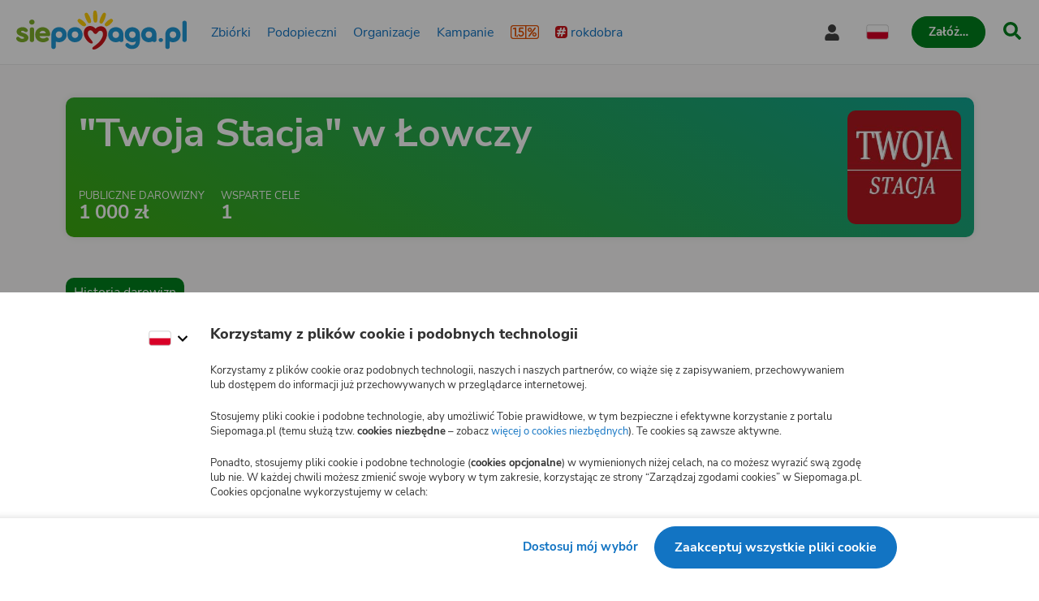

--- FILE ---
content_type: text/html
request_url: https://www.siepomaga.pl/twoja-stacja-w-lowczy
body_size: 9453
content:
<!DOCTYPE html><html lang="pl"><head>
<meta content="width=device-width, initial-scale=1" name="viewport">
<meta content="#ffffff" name="theme-color">
<meta content="XucEz6iBQQqsioh0IdQDXen//qtM0YMsIEvQxCa5gAQ=" name="csp-nonce">
<script src="https://connect.facebook.net/pl_PL/sdk.js?hash=20ce7f875f974339aee3a2db10e8b909" async="" crossorigin="anonymous"></script><script nonce="">
  window.railsVariables = {
    // System variables
    environment: "production",
    release: "bcb3b60361170d0807a06fa86212c2c0f306394f",

    sentryFrontendV2DsnSetting: "https://6a7451f1c3784571d920b2d716dcd113@sentry.siepomaga.pl/12",
    domain: "www.siepomaga.pl",

    // Non-string variables
    sentryEnabledEnvironmentsSetting: ["production","master","staging"],
  };
</script>
    <meta name="sentry-user:ip_address" content="57.128.216.139">

<meta name="sentry-trace" content="ac611b866e394a008dd72d526c09f6d3-a37e1b56ce1747c4-0">
<meta name="baggage" content="sentry-trace_id=ac611b866e394a008dd72d526c09f6d3,sentry-sample_rate=0.01,sentry-sampled=false,sentry-environment=production,sentry-release=bcb3b60361170d0807a06fa86212c2c0f306394f,sentry-public_key=50bb32652ccdbab5bdca0f5bf76cb9cf">


<meta charset="UTF-8">
<meta content="telephone=no" name="format-detection">
<meta name="csrf-param" content="authenticity_token">
<meta name="csrf-token" content="hHnjtYDwmRj6W65lL6vLCmFD6_AXWZz7-7QIRDNWOL76eve2773xYqyqmSYWBMcOUEeRMRhKqZh16mHLZ6NfAg">
<meta name="growthbook:id" content="f0ecdf0af3728d09ded7582beb375e40">
<meta content="Profil firmy &quot;Twoja Stacja&quot; w Łowczy - Siepomaga.pl" name="description">
<meta content="no-preview" name="turbolinks-cache-control">
<title>

Profil firmy "Twoja Stacja" w Łowczy | Siepomaga.pl
</title>
<link as="font" crossorigin="crossorigin" href="/assets/nunito_sans/NunitoSans-Regular-fd535132b21c17340aba785e7be8431f34ed7510f3081ca9fb73462ab2b60439.woff2" rel="preload" type="font/woff">
<link as="font" crossorigin="crossorigin" href="/assets/nunito_sans/NunitoSans-Bold-48026df925c8f3b31f8ea32d1f79679a9c998ae1bbfe9d61180239fd6d1dd03b.woff2" rel="preload" type="font/woff">
<link as="font" crossorigin="crossorigin" href="/assets/nunito_sans/NunitoSans-Italic-c989280d6e473d2cf37de087e0c86b08af5c692506e92d7d60550191cb958408.woff2" rel="preload" type="font/woff">
<link as="font" crossorigin="crossorigin" href="/assets/semantic_ui/icons-83fd38871909716cedd08146e4bdc70f550882ad97c2f3a51ad5a1aa15906e93.woff2" rel="preload" type="font/woff">
<link as="font" crossorigin="crossorigin" href="/assets/semantic_ui/outline-icons-2ba753e189331959cc1f41abdec370d652d1a3a30e065eff7e82aea3563dd51b.woff2" rel="preload" type="font/woff">
<link href="/apple-touch-icon.png" rel="apple-touch-icon">
<link href="/favicon.png" rel="icon" type="image/png">
<link href="/site.webmanifest" rel="manifest">
<meta content="#ffffff" name="theme-color">
<link href="https://img.siepomaga.pl" rel="dns-prefetch">
<link href="https://www.google-analytics.com" rel="dns-prefetch">
<link href="https://cdn.tinymce.com" rel="dns-prefetch">
<link href="https://connect.facebook.net" rel="dns-prefetch">
<link href="https://platform.twitter.com" rel="dns-prefetch">
<script nonce="">window.dataLayer = window.dataLayer || [];
</script><link href="https://www.siepomaga.pl/twoja-stacja-w-lowczy?prerender=1" hreflang="pl" rel="alternative">
<link href="https://www.siepomaga.pl/en/twoja-stacja-w-lowczy?prerender=1" hreflang="en" rel="alternative">
<link href="https://www.siepomaga.pl/twoja-stacja-w-lowczy?prerender=1" hreflang="x-default" rel="alternative">
<link href="https://www.siepomaga.pl/twoja-stacja-w-lowczy" rel="canonical">

<link rel="stylesheet" href="/packs/css/131-ec7083ad.css" data-turbolinks-track="reload">
<script src="https://cdnjs.cloudflare.com/polyfill/v3/polyfill.min.js?version=4.8.0&amp;features=es2018,es2019,es2020,es2021,es2022,es2023,queueMicrotask,smoothscroll,MediaQueryList.prototype.addEventListener,Array.prototype.sort,globalThis&amp;excludes=Error.cause,Symbol.asyncIterator,Symbol.matchAll" nonce=""></script>
<script src="/assets/libs-c42e021177017a4632ec08254b0ec01c3e91f5a1ad91a0975f0ccb5328e33f6f.js" data-turbolinks-track="reload" nonce=""></script>
<script src="/assets/siepomaga-da4255634c0c57ea29050d0a5899506138d523ab28ed86e8fe8357aa24b4f19f.js" data-turbolinks-track="reload" nonce=""></script>
<script src="/packs/js/runtime-9cc6500dc148038ea46d5.js" data-turbolinks-track="reload" nonce="" defer="defer"></script>
<script src="/packs/js/5519-0cf5ebe85407e538a8069.js" data-turbolinks-track="reload" nonce="" defer="defer"></script>
<script src="/packs/js/8621-6851586881346e3557b72.js" data-turbolinks-track="reload" nonce="" defer="defer"></script>
<script src="/packs/js/sentry-e908ab3a7dff128ab2a9a.js" data-turbolinks-track="reload" nonce="" defer="defer"></script>
<script src="/packs/js/5624-9586bf2c59f9851159796.js" data-turbolinks-track="reload" nonce="" defer="defer"></script>
<script src="/packs/js/131-0aab20e87e3c5f9b11c46.js" data-turbolinks-track="reload" nonce="" defer="defer"></script>
<script src="/packs/js/siepomaga-7a99d2efdf1a6720470f2.js" data-turbolinks-track="reload" nonce="" defer="defer"></script>
<script src="/packs/js/9317-9b26a6817feaf3126543f.js" data-turbolinks-track="reload" nonce="" defer="defer"></script>
<script src="/packs/js/8781-0d72e79b85124594faad3.js" data-turbolinks-track="reload" nonce="" defer="defer"></script>
<script src="/packs/js/islands-96769d6eec834f13e8653.js" data-turbolinks-track="reload" nonce="" defer="defer"></script>

<link rel="stylesheet" href="/assets/libs-35a16689d507a4e03603f234630d0c97df434e2c50114c5dd2ffeb56f7550054.css" media="all" data-turbolinks-track="reload">
<link rel="stylesheet" href="/assets/siepomaga-866ad75456f3d396bd6d5060715852c9cfbc173f4b69b7db6727e3f20164ab5a.css" media="all" data-turbolinks-track="reload">
<meta content="89946321660" property="fb:app_id">
<meta content="direct" property="traffic-source">
<meta property="og:image:url" content="https://www.siepomaga.pl/assets/siepomaga/siepomagapl_razem_wielka_moc_mamy-0416eb668974aae6f519db4a64eb22d46d0f3370c3b3afef087d594cc812a8f6.jpg">
<meta property="og:image:width" content="1200">
<meta property="og:image:height" content="630">
<meta property="og:type" content="website">
<meta property="og:site_name" content="Siepomaga.pl">
<meta name="twitter:image:url" content="https://www.siepomaga.pl/assets/siepomaga/siepomagapl_razem_wielka_moc_mamy-0416eb668974aae6f519db4a64eb22d46d0f3370c3b3afef087d594cc812a8f6.jpg">
<meta name="twitter:site" content="@siepomaga">
<meta name="twitter:card" content="summary_large_image">
<style data-styled="active" data-styled-version="6.1.19"></style><style type="text/css" data-fbcssmodules="css:fb.css.base css:fb.css.dialog css:fb.css.iframewidget">.fb_hidden{position:absolute;top:-10000px;z-index:10001}.fb_reposition{overflow:hidden;position:relative}.fb_invisible{display:none}.fb_reset{background:none;border:0px;border-spacing:0;color:#000;cursor:auto;direction:ltr;font-family:lucida grande,tahoma,verdana,arial,sans-serif;font-size:11px;font-style:normal;font-variant:normal;font-weight:400;letter-spacing:normal;line-height:1;margin:0;overflow:visible;padding:0;text-align:left;text-decoration:none;text-indent:0;text-shadow:none;text-transform:none;visibility:visible;white-space:normal;word-spacing:normal}.fb_reset>div{overflow:hidden}@keyframes fb_transform{0%{opacity:0;transform:scale(.95)}to{opacity:1;transform:scale(1)}}.fb_animate{animation:fb_transform .3s forwards}

.fb_hidden{position:absolute;top:-10000px;z-index:10001}.fb_reposition{overflow:hidden;position:relative}.fb_invisible{display:none}.fb_reset{background:none;border:0px;border-spacing:0;color:#000;cursor:auto;direction:ltr;font-family:lucida grande,tahoma,verdana,arial,sans-serif;font-size:11px;font-style:normal;font-variant:normal;font-weight:400;letter-spacing:normal;line-height:1;margin:0;overflow:visible;padding:0;text-align:left;text-decoration:none;text-indent:0;text-shadow:none;text-transform:none;visibility:visible;white-space:normal;word-spacing:normal}.fb_reset>div{overflow:hidden}@keyframes fb_transform{0%{opacity:0;transform:scale(.95)}to{opacity:1;transform:scale(1)}}.fb_animate{animation:fb_transform .3s forwards}

.fb_dialog{background:#525252b3;position:absolute;top:-10000px;z-index:10001}.fb_dialog_advanced{border-radius:8px;padding:10px}.fb_dialog_content{background:#fff;color:#373737}.fb_dialog_close_icon{background:url(https://connect.facebook.net/rsrc.php/v4/yq/r/IE9JII6Z1Ys.png) no-repeat scroll 0 0 transparent;cursor:pointer;display:block;height:15px;position:absolute;right:18px;top:17px;width:15px}.fb_dialog_mobile .fb_dialog_close_icon{left:5px;right:auto;top:5px}.fb_dialog_padding{background-color:transparent;position:absolute;width:1px;z-index:-1}.fb_dialog_close_icon:hover{background:url(https://connect.facebook.net/rsrc.php/v4/yq/r/IE9JII6Z1Ys.png) no-repeat scroll 0 -15px transparent}.fb_dialog_close_icon:active{background:url(https://connect.facebook.net/rsrc.php/v4/yq/r/IE9JII6Z1Ys.png) no-repeat scroll 0 -30px transparent}.fb_dialog_iframe{line-height:0}.fb_dialog_content .dialog_title{background:#6d84b4;border:1px solid #365899;color:#fff;font-size:14px;font-weight:700;margin:0}.fb_dialog_content .dialog_title>span{background:url(https://connect.facebook.net/rsrc.php/v4/yd/r/Cou7n-nqK52.gif) no-repeat 5px 50%;float:left;padding:5px 0 7px 26px}body.fb_hidden{height:100%;left:0;margin:0;overflow:visible;position:absolute;top:-10000px;transform:none;width:100%}.fb_dialog.fb_dialog_mobile.loading{background:url(https://connect.facebook.net/rsrc.php/v4/ya/r/3rhSv5V8j3o.gif) #fff no-repeat 50% 50%;min-height:100%;min-width:100%;overflow:hidden;position:absolute;top:0;z-index:10001}.fb_dialog.fb_dialog_mobile.loading.centered{background:none;height:auto;min-height:initial;min-width:initial;width:auto}.fb_dialog.fb_dialog_mobile.loading.centered #fb_dialog_loader_spinner{width:100%}.fb_dialog.fb_dialog_mobile.loading.centered .fb_dialog_content{background:none}.loading.centered #fb_dialog_loader_close{clear:both;color:#fff;display:block;font-size:18px;padding-top:20px}#fb-root #fb_dialog_ipad_overlay{background:#0006;inset:0;min-height:100%;position:absolute;width:100%;z-index:10000}#fb-root #fb_dialog_ipad_overlay.hidden{display:none}.fb_dialog.fb_dialog_mobile.loading iframe{visibility:hidden}.fb_dialog_mobile .fb_dialog_iframe{position:sticky;top:0}.fb_dialog_content .dialog_header{background:linear-gradient(from(#738aba),to(#2c4987));border-bottom:1px solid;border-color:#043b87;box-shadow:#fff 0 1px 1px -1px inset;color:#fff;font:700 14px Helvetica,sans-serif;text-overflow:ellipsis;text-shadow:rgba(0,30,84,.296875) 0px -1px 0px;vertical-align:middle;white-space:nowrap}.fb_dialog_content .dialog_header table{height:43px;width:100%}.fb_dialog_content .dialog_header td.header_left{font-size:12px;padding-left:5px;vertical-align:middle;width:60px}.fb_dialog_content .dialog_header td.header_right{font-size:12px;padding-right:5px;vertical-align:middle;width:60px}.fb_dialog_content .touchable_button{background:linear-gradient(from(#4267B2),to(#2a4887));background-clip:padding-box;border:1px solid #29487d;border-radius:3px;display:inline-block;line-height:18px;margin-top:3px;max-width:85px;padding:4px 12px;position:relative}.fb_dialog_content .dialog_header .touchable_button input{background:none;border:none;color:#fff;font:700 12px Helvetica,sans-serif;margin:2px -12px;padding:2px 6px 3px;text-shadow:rgba(0,30,84,.296875) 0px -1px 0px}.fb_dialog_content .dialog_header .header_center{color:#fff;font-size:16px;font-weight:700;line-height:18px;text-align:center;vertical-align:middle}.fb_dialog_content .dialog_content{background:url(https://connect.facebook.net/rsrc.php/v4/y9/r/jKEcVPZFk-2.gif) no-repeat 50% 50%;border:1px solid #4A4A4A;border-bottom:0;border-top:0;height:150px}.fb_dialog_content .dialog_footer{background:#f5f6f7;border:1px solid #4A4A4A;border-top-color:#ccc;height:40px}#fb_dialog_loader_close{float:left}.fb_dialog.fb_dialog_mobile .fb_dialog_close_icon{visibility:hidden}#fb_dialog_loader_spinner{animation:rotateSpinner 1.2s linear infinite;background-color:transparent;background-image:url(https://connect.facebook.net/rsrc.php/v4/y2/r/onuUJj0tCqE.png);background-position:50% 50%;background-repeat:no-repeat;height:24px;width:24px}@keyframes rotateSpinner{0%{transform:rotate(0)}to{transform:rotate(360deg)}}

.fb_iframe_widget{display:inline-block;position:relative}.fb_iframe_widget span{display:inline-block;position:relative;text-align:justify}.fb_iframe_widget iframe{position:absolute}.fb_iframe_widget_fluid_desktop,.fb_iframe_widget_fluid_desktop span,.fb_iframe_widget_fluid_desktop iframe{max-width:100%}.fb_iframe_widget_fluid_desktop iframe{min-width:220px;position:relative}.fb_iframe_widget_lift{z-index:1}.fb_iframe_widget_fluid{display:inline}.fb_iframe_widget_fluid span{width:100%}
</style></head>
<body class="" data-rails-action="show" data-rails-controller="common_companies" data-version="v2">
<div id="root">
<div data-react-component="snackbar-provider"></div>
  <script src="https://pb.siepomaga.pl/js/script.manual.pageview-props.js" defer="defer" data-domain="siepomaga.pl" nonce=""></script>
  <script nonce="">
    window.plausible = window.plausible || function() { (window.plausible.q = window.plausible.q || []).push(arguments) };

    function getBrowserColorScheme() {
      if (window.matchMedia('(prefers-color-scheme: dark)').matches) {
        return 'dark';
      } else if (window.matchMedia('(prefers-color-scheme: light)').matches) {
        return 'light';
      }
      return null;
    }

    function getDisplayMode() {
      const displayModes = [
        'fullscreen',
        'standalone',
        'minimal-ui',
        'browser',
        'window-controls-overlay',
      ];

      const matchedMode = displayModes.find(
        (mode) => window.matchMedia(`(display-mode: ${mode})`).matches
      );

      return matchedMode || null;
    }

    function getSearchQueryParam() {
      if (window.location.pathname.startsWith('/szukaj')) {
        return new URLSearchParams(window.location.search).get('query');
      }

      return null;
    }

    document.addEventListener("turbolinks:load", function() {
      plausible('pageview', {
        props: {
          resolution: window.innerWidth + "x" + window.innerHeight,
          colorScheme: getBrowserColorScheme(),
          displayMode: getDisplayMode(),
          searchQueryParam: getSearchQueryParam(),
        },
      });
    });
</script>
<div id="fb-root" class=" fb_reset"><div style="position: absolute; top: -10000px; width: 0px; height: 0px;"><div></div></div></div>
<div data-react-component="browser-compatibility-banner"></div>
<div data-react-component="environment-badge"></div>
<div data-react-component="impersonate-box"></div>
<div data-react-component="cookie-consents-modal"></div>
<div id="navigation">
<div data-react-component="header"><header data-testid="header" class="sc-biMVnu iwXjGt"><div class="sc-fEETNT fVtAOk"><div class="sc-eBIPcU ivDyUc"><a data-testid="logo-link-header" title="Siepomaga.pl" aria-label="Siepomaga.pl" class="sc-ggWZvA htwhXR sc-iXANDt ksVKCj" href="/" data-discover="true"><span class="sc-jwTyAe"><img data-testid="logo-header" alt="Logo Siepomaga.pl" class="sc-eJvlPh xtWEt sc-hndUf loFinv" src="/packs/static/assets/images/siepomagaLogo-8d1e161196756dc1853a0.svg"></span></a><nav aria-label="Menu główne" class="sc-dOCdTy kGegPL"><div class="sc-eUxDpt cdXiLV"><a data-testid="causes-link-header" class="sc-ggWZvA htwhXR sc-bYcSJs evraHK" href="/zbiorki" data-discover="true"><span class="sc-jwTyAe">Zbiórki</span></a><a data-testid="needies-link-header" class="sc-ggWZvA htwhXR sc-bYcSJs evraHK" href="/podopieczni" data-discover="true"><span class="sc-jwTyAe">Podopieczni</span></a><a data-testid="organizations-link-header" class="sc-ggWZvA htwhXR sc-bYcSJs evraHK" href="/organizacje" data-discover="true"><span class="sc-jwTyAe">Organizacje</span></a><a data-testid="campaigns-link-header" class="sc-ggWZvA htwhXR sc-bYcSJs evraHK" href="/kampanie" data-discover="true"><span class="sc-jwTyAe">Kampanie</span></a><a data-testid="desktop-one-percent-link-header" title="1,5%" class="sc-ggWZvA gcCOHV sc-bYcSJs sc-eYEAxu evraHK iFxpEd" href="/przekaz-procent-podatku" data-discover="true"><span class="sc-jwTyAe"><span data-testid="one-percent-icon-header" class="sc-hvigdm fxJAYK sc-ixyMIc hhSdqn"><svg data-icon-name="one-percent-thick" aria-hidden="true"><use href="/packs/static/assets/icons/onePercentThick-06b39c04af55f17b77969.svg#icon"></use></svg></span></span></a><a data-testid="hashtag-listing-link-header" class="sc-ggWZvA htwhXR sc-bYcSJs evraHK" href="/rok-dobra" data-discover="true"><span class="sc-jwTyAe"><div class="sc-fqdHUJ dIAjVx"><span class="sc-hvigdm fHLxuS sc-cfLHZC cDCaSX"><svg data-icon-name="hashtag-color" aria-hidden="true"><use href="/packs/static/assets/icons/hashtagColor-66d2988bca757ef97d655.svg#icon"></use></svg></span>rokdobra</div></span></a></div><div class="sc-hsRmLE gjVEGi"><div data-testid="account-button-header" class="sc-jdiUiT klKYhS sc-biCyHy epUNpI"><button data-testid="dropdown-account-button-header" type="button" aria-expanded="false" aria-haspopup="true" aria-label="Otwórz menu mojego konta" class="sc-cKTanH lirkYh sc-edEsM dyIPTT"><span data-testid="user-icon-account-button-header" class="sc-hvigdm gBpnqC sc-ezVCTl rCTmE"><svg data-icon-name="user" aria-hidden="true"><use href="/packs/static/assets/icons/user-fa79251134faaa440efa6.svg#icon"></use></svg></span><span class="sc-fgnnHK iQPFNF">Moje konto</span></button></div><div data-testid="language-switcher-header" class="sc-KsiuK cWBQYQ sc-jqDdtb ksoMfV"><button data-testid="language-dropdown-language-switcher-header" type="button" aria-expanded="false" aria-haspopup="true" aria-label="Zmień język" class="sc-cKTanH lirkYh"><div class="sc-iPXUjb buTWaR"><span data-testid="dropdown-language-icon-language-switcher-header" class="sc-hvigdm lfwSYe sc-ikkVnJ jEYIHQ"><svg data-icon-name="flag-language-pl-color" aria-hidden="true"><use href="/packs/static/assets/icons/flagLanguagePlColor-4dae02c8ecd4b4f0d60d4.svg#icon"></use></svg></span></div></button></div><a data-testid="mobile-one-percent-link-header" title="1,5%" class="sc-ggWZvA gcCOHV sc-hUZldv euDgQV" href="/przekaz-procent-podatku" data-discover="true"><span class="sc-jwTyAe"><span data-testid="one-percent-icon-header" class="sc-hvigdm fxJAYK sc-ixyMIc hhSdqn"><svg data-icon-name="one-percent-thick" aria-hidden="true"><use href="/packs/static/assets/icons/onePercentThick-06b39c04af55f17b77969.svg#icon"></use></svg></span></span></a><div class="sc-iKrZTU bnfTao"><div class="sc-fCWVgB jIhPyg"><button data-testid="create-button-header" type="button" aria-haspopup="true" class="sc-bjMIFn VlLlc sc-hfXZzM gmvDnT"><span class="sc-dClGHI knimJe"><span class="sc-kUouGy iKrFqD">Załóż…</span></span></button></div><div class="sc-kcsKfN bBDqHF"><a data-testid="create-cause-button-header" class="sc-bjMIFn klGQmu sc-hfXZzM gmvDnT" href="/moje-siepomaga/rejestracja?rt=https%253A%252F%252Fmoje.siepomaga.pl%252Fregistration%252Fperson-select%253Fproduct%253Dcause" data-discover="true"><span class="sc-dClGHI knimJe"><span class="sc-kUouGy iKrFqD">Załóż zbiórkę</span></span></a><a data-testid="create-profile-button-header" class="sc-bjMIFn kratfG sc-hfXZzM gmvDnT" href="/moje-siepomaga/rejestracja?rt=https%253A%252F%252Fmoje.siepomaga.pl%252Fregistration%252Fperson-select%253Fproduct%253Dprofile" data-discover="true"><span class="sc-dClGHI knimJe"><span class="sc-kUouGy iKrFqD">Załóż subkonto</span></span></a></div></div><a data-testid="search-link-header" title="Szukaj" class="sc-ggWZvA htwhXR sc-cNwwfj ixKey" href="/szukaj" data-turbolinks="false"><span class="sc-jwTyAe"><span data-testid="search-icon-header" class="sc-hvigdm gisIK sc-lgxuYe kulGBT"><svg data-icon-name="search" aria-hidden="true"><use href="/packs/static/assets/icons/search-0b556f1df2e9574ff3490.svg#icon"></use></svg></span></span></a><div data-testid="mobile-menu-header" class="sc-bVnBcQ cNcJGn sc-kplXrF bdLTzN"><button aria-label="Otwórz menu" aria-expanded="false" aria-haspopup="true" class="sc-fdOGDD kDAcTt"><span data-testid="mobile-menu-icon-mobile-menu-header" class="sc-hvigdm emjvoe sc-gKHobS irwYUX"><svg data-icon-name="hamburger" aria-hidden="true"><use href="/packs/static/assets/icons/hamburger-429f3ec9e72aa669d5e2b.svg#icon"></use></svg></span></button></div></div></nav></div></div></header></div>
</div>
<div class="ui modal" id="forgot-modal">
<i class="close icon"></i>
<div class="header">Zresetuj hasło</div>
<div class="content gray-background">
<form action="/przypomnij-haslo" accept-charset="UTF-8" data-remote="true" method="post"><input placeholder="Adres e-mail" autocomplete="username" autocorrect="off" autocapitalize="off" spellcheck="false" value="" type="text" name="user[email]" id="forgot_password_user_email">
<div class="red-text"></div>
<button class="sp-button green with-icon with-modal" data-disable-with="&lt;span class=&quot;icon loading-centered&quot;&gt;&lt;i class=&quot;notched circle loading icon&quot;&gt;&lt;/i&gt;&lt;/span&gt; Wysyłam">
<span class="icon">
<i class="send icon"></i>
</span>
Wyślij link
</button>
</form></div>
</div>




<div id="mega-menu-inert-area">
<div class="" id="page">
<div id="flash_messages"></div>
<div class="ui container with-margin" id="users-show">
<div class="user-header box with-padding with-margin">
<div class="ui grid mobile reversed stackable">
<div class="thirteen wide column">
<div class="infos">
<div class="header">
<h1>"Twoja Stacja" w Łowczy</h1>
</div>
<div class="stats">
<div class="stat">
<div class="label">Publiczne darowizny</div>
<div class="value">1 000 zł</div>
</div>
<div class="stat">
<div class="label">Wsparte cele</div>
<div class="value">1</div>
</div>
</div>
</div>
</div>
<div class="three wide column avatar">
<img alt="&quot;Twoja Stacja&quot; w Łowczy" src="https://img.siepomaga.pl/uploads/company/photo/6175/medium_053fb78a-ce64-457b-8349-3fe088e4f34b.jpg">
</div>
</div>
</div>
<div class="tabs">
<div class="ui secondary menu">
<a class="item active" data-tab="historia-darowizn" href="#">Historia darowizn</a>


</div>
<div class="ui transition fade in tab active" data-tab="historia-darowizn">
<div id="users-payments">
<div class="four columns doubling ui grid stretched stackable">
<div class="column">
<div class="sp-user-payment-box box">

<div class="image">
<img src="https://img.siepomaga.pl/uploads/cause/main_photo_pl/21814/small_8fdcdfe1-ce1a-4a47-9c4e-70d260c127a4.jpg">
</div>
<a data-turbolinks="false" href="/wplata/R2S2yr43" rel="nofollow">
<h4 class="word-wrap">Sekunda, która zmieniła życie Wojtka! Pomóżmy mu wrócić do zdrowia!</h4>
<div class="amount">1 000 zł</div>
<div class="when">
 8 Grudnia 2020
</div>
</a>
</div>
</div>
</div>


</div>
</div>
</div>
</div>

<div id="footer">
<div data-react-component="footer"><footer data-testid="footer" id="footer-container" class="sc-fGqoZs jAKHYq"><div class="sc-bfjeOH gTHvaA"><div class="sc-cZnrqW EsLrA"><div class="sc-fstJre cqvRaw"><img data-testid="logo-white-footer" alt="Logo Fundacja Siepomaga" class="sc-eJvlPh xtWEt sc-Pgsbw cNIyDu" src="/packs/static/assets/images/foundationLogoWhite-fd9486727cf4e2cc449b2.svg"><div class="sc-fkYqBV iJlVgm"><img data-testid="logo-colorful-footer" alt="Logo Fundacja Siepomaga" class="sc-eJvlPh xtWEt sc-jOlHRD jCHWht" src="/packs/static/assets/images/foundationLogoColorful-f7dd936784ed86ef8f6f3.svg"><a data-testid="donate-foundation-footer" class="sc-ggWZvA htwhXR sc-evkzZa dCpFKU" href="/przekaz-procent-podatku" data-discover="true"><span class="sc-jwTyAe">Przekaż 1,5%&nbsp;podatku</span></a><div data-testid="krs-footer" class="sc-iRcyzz fUySIZ">KRS: <strong class="sc-lhsSio jEgPKY">0000396361</strong></div></div></div><nav class="sc-enPhjR hZTfZK"><div data-testid="navigation-accordion-footer" class="sc-gvqKNf IMKJy sc-nIccd cbZAPS"><details class="sc-bbbBoY jXbYKY"><summary role="button" class="sc-cOpnSz cjtSEi"><div class="sc-bUAJAs gzHGTE">Fundacja Siepomaga<span data-testid="arrow-icon-footer" class="sc-hvigdm fHLxuS sc-gJUwzu bfjsrB"><svg data-icon-name="chevron-down" aria-hidden="true"><use href="/packs/static/assets/icons/chevronDown-d6bfcd5082fdaa77ea8ee.svg#icon"></use></svg></span></div></summary></details><div class="sc-eVqvcJ gqOygC"><div class="sc-kjwdDK hvKuuV"><div class="sc-fdbPbf kavPFR"><ul class="sc-bvErBc iXzBHM"><li class="sc-eEfxbP iWIisz"><a data-testid="link-siepomaga-foundation-donate-one-percent-footer" class="sc-ggWZvA htwhXR sc-gkYeAe dgyCHO" href="/przekaz-procent-podatku" data-discover="true"><span class="sc-jwTyAe">Przekaż 1,5%&nbsp;podatku</span></a></li><li class="sc-eEfxbP iWIisz"><a data-testid="link-siepomaga-foundation-intellectual-property-terms-footer" class="sc-ggWZvA htwhXR sc-gkYeAe dgyCHO" href="/regulamin-korzystania-z-wlasnosci-intelektualnej-fundacji-siepomaga" data-turbolinks="false"><span class="sc-jwTyAe">Regulamin własności intelektualnej</span></a></li><li class="sc-eEfxbP iWIisz"><a data-testid="link-siepomaga-foundation-statute-footer" class="sc-ggWZvA htwhXR sc-gkYeAe dgyCHO" href="/statut-fundacji-siepomaga" data-turbolinks="false"><span class="sc-jwTyAe">Statut Fundacji Siepomaga</span></a></li><li class="sc-eEfxbP iWIisz"><a data-testid="link-siepomaga-foundation-fsp-footer" class="sc-ggWZvA htwhXR sc-gkYeAe dgyCHO" href="/fundacja-siepomaga" data-discover="true"><span class="sc-jwTyAe">Profil Fundacji Siepomaga</span></a></li><li class="sc-eEfxbP iWIisz"><a data-testid="link-siepomaga-foundation-iod-footer" class="sc-ggWZvA htwhXR sc-gkYeAe dgyCHO" href="/iod" data-turbolinks="false"><span class="sc-jwTyAe">Inspektor ochrony danych</span></a></li><li class="sc-eEfxbP iWIisz"><a data-testid="link-siepomaga-foundation-contact-footer" class="sc-ggWZvA htwhXR sc-gkYeAe dgyCHO" href="/kontakt" data-turbolinks="false"><span class="sc-jwTyAe">Kontakt</span></a></li></ul></div></div></div><details open="" class="sc-bbbBoY jXbYKY"><summary role="button" class="sc-cOpnSz cjtSEi"><div class="sc-bUAJAs gzHGTE">Siepomaga.pl<span data-testid="arrow-icon-footer" class="sc-hvigdm fHLxuS sc-gJUwzu bfjsrB"><svg data-icon-name="chevron-down" aria-hidden="true"><use href="/packs/static/assets/icons/chevronDown-d6bfcd5082fdaa77ea8ee.svg#icon"></use></svg></span></div></summary></details><div class="sc-eVqvcJ gqOygC"><div class="sc-kjwdDK hvKuuV"><div class="sc-fdbPbf kavPFR"><ul class="sc-bvErBc iXzBHM"><li class="sc-eEfxbP iWIisz"><a data-testid="link-siepomaga-pl-how-we-work-footer" class="sc-ggWZvA htwhXR sc-gkYeAe dgyCHO" href="/jak-dzialamy" data-discover="true"><span class="sc-jwTyAe">Jak działa Siepomaga.pl?</span></a></li><li class="sc-eEfxbP iWIisz"><a data-testid="link-siepomaga-pl-terms-footer" class="sc-ggWZvA htwhXR sc-gkYeAe dgyCHO" href="/regulamin" data-turbolinks="false"><span class="sc-jwTyAe">Regulamin</span></a></li><li class="sc-eEfxbP iWIisz"><a data-testid="link-siepomaga-pl-blog-footer" class="sc-ggWZvA htwhXR sc-gkYeAe dgyCHO" href="/blog" data-turbolinks="false"><span class="sc-jwTyAe">Blog</span></a></li><li class="sc-eEfxbP iWIisz"><a data-testid="link-siepomaga-pl-privacy-policy-footer" class="sc-ggWZvA htwhXR sc-gkYeAe dgyCHO" href="/polityka-prywatnosci" data-turbolinks="false"><span class="sc-jwTyAe">Polityka prywatności</span></a></li><li class="sc-eEfxbP iWIisz"><button data-testid="link-siepomaga-pl-cookie-settings-footer" type="button" class="sc-ggWZvA htwhXR sc-gkYeAe dgyCHO"><span class="sc-jwTyAe">Zarządzaj zgodami cookies</span></button></li><li class="sc-eEfxbP iWIisz"><a data-testid="link-siepomaga-pl-certificates-footer" class="sc-ggWZvA htwhXR sc-gkYeAe dgyCHO" href="/potwierdzenie" data-discover="true"><span class="sc-jwTyAe">Potwierdzenie darowizn</span></a></li><li class="sc-eEfxbP iWIisz"><a data-testid="link-siepomaga-pl-sms-footer" class="sc-ggWZvA htwhXR sc-gkYeAe dgyCHO" href="/sms" data-turbolinks="false"><span class="sc-jwTyAe">Wspieraj przez SMS</span></a></li><li class="sc-eEfxbP iWIisz"><a data-testid="link-siepomaga-pl-career-footer" class="sc-ggWZvA htwhXR sc-gkYeAe dgyCHO" href="https://kariera.siepomaga.pl" data-turbolinks="false" rel="noreferrer"><span class="sc-jwTyAe">Kariera</span></a></li></ul></div></div></div><details class="sc-bbbBoY jXbYKY"><summary role="button" class="sc-cOpnSz cjtSEi"><div class="sc-bUAJAs gzHGTE">Wspieraj<span data-testid="arrow-icon-footer" class="sc-hvigdm fHLxuS sc-gJUwzu bfjsrB"><svg data-icon-name="chevron-down" aria-hidden="true"><use href="/packs/static/assets/icons/chevronDown-d6bfcd5082fdaa77ea8ee.svg#icon"></use></svg></span></div></summary></details><div class="sc-eVqvcJ gqOygC"><div class="sc-kjwdDK hvKuuV"><div class="sc-fdbPbf kavPFR"><ul class="sc-bvErBc iXzBHM"><li class="sc-eEfxbP iWIisz"><a data-testid="link-support-donor-account-footer" class="sc-ggWZvA htwhXR sc-gkYeAe dgyCHO" href="/konto-darczyncy?rt=%2Ftwoja-stacja-w-lowczy%3Fprerender%3D1&amp;ssr=1" data-discover="true"><span class="sc-jwTyAe">Załóż konto Pomagacza</span></a></li><li class="sc-eEfxbP iWIisz"><a data-testid="link-support-company-account-footer" class="sc-ggWZvA htwhXR sc-gkYeAe dgyCHO" href="/firmy/nowa" data-turbolinks="false"><span class="sc-jwTyAe">Załóż konto firmowe</span></a></li><li class="sc-eEfxbP iWIisz"><a data-testid="link-support-causes-footer" class="sc-ggWZvA htwhXR sc-gkYeAe dgyCHO" href="/zbiorki" data-discover="true"><span class="sc-jwTyAe">Zbiórki</span></a></li><li class="sc-eEfxbP iWIisz"><a data-testid="link-support-profiles-footer" class="sc-ggWZvA htwhXR sc-gkYeAe dgyCHO" href="/podopieczni" data-discover="true"><span class="sc-jwTyAe">Podopieczni</span></a></li><li class="sc-eEfxbP iWIisz"><a data-testid="link-support-organizations-footer" class="sc-ggWZvA htwhXR sc-gkYeAe dgyCHO" href="/organizacje" data-discover="true"><span class="sc-jwTyAe">Organizacje</span></a></li><li class="sc-eEfxbP iWIisz"><a data-testid="link-support-campaigns-footer" class="sc-ggWZvA htwhXR sc-gkYeAe dgyCHO" href="/kampanie" data-discover="true"><span class="sc-jwTyAe">Kampanie</span></a></li><li class="sc-eEfxbP iWIisz"><a data-testid="link-support-companies-footer" class="sc-ggWZvA htwhXR sc-gkYeAe dgyCHO" href="https://firmy.siepomaga.pl" data-turbolinks="false" rel="noreferrer"><span class="sc-jwTyAe">Dla&nbsp;Firm</span></a></li><li class="sc-eEfxbP iWIisz"><a data-testid="link-support-datkomat-footer" class="sc-ggWZvA htwhXR sc-gkYeAe dgyCHO" href="https://datkomat.siepomaga.pl/" data-turbolinks="false" rel="noreferrer"><span class="sc-jwTyAe">Aplikacja Datkomat</span></a></li></ul></div></div></div><details class="sc-bbbBoY jXbYKY"><summary role="button" class="sc-cOpnSz cjtSEi"><div class="sc-bUAJAs gzHGTE">Zbieraj<span data-testid="arrow-icon-footer" class="sc-hvigdm fHLxuS sc-gJUwzu bfjsrB"><svg data-icon-name="chevron-down" aria-hidden="true"><use href="/packs/static/assets/icons/chevronDown-d6bfcd5082fdaa77ea8ee.svg#icon"></use></svg></span></div></summary></details><div class="sc-eVqvcJ gqOygC"><div class="sc-kjwdDK hvKuuV"><div class="sc-fdbPbf kavPFR"><ul class="sc-bvErBc iXzBHM"><li class="sc-eEfxbP iWIisz"><a data-testid="link-raise-funds-create-cause-footer" class="sc-ggWZvA htwhXR sc-gkYeAe dgyCHO" href="/moje-siepomaga/rejestracja?rt=https%253A%252F%252Fmoje.siepomaga.pl%252Fregistration%252Fperson-select%253Fproduct%253Dcause" data-discover="true"><span class="sc-jwTyAe">Załóż zbiórkę</span></a></li><li class="sc-eEfxbP iWIisz"><a data-testid="link-raise-funds-create-profile-footer" class="sc-ggWZvA htwhXR sc-gkYeAe dgyCHO" href="/moje-siepomaga/rejestracja?rt=https%253A%252F%252Fmoje.siepomaga.pl%252Fregistration%252Fperson-select%253Fproduct%253Dprofile" data-discover="true"><span class="sc-jwTyAe">Załóż subkonto</span></a></li><li class="sc-eEfxbP iWIisz"><a data-testid="link-raise-funds-create-organization-footer" class="sc-ggWZvA htwhXR sc-gkYeAe dgyCHO" href="/organizacje/nowa" data-turbolinks="false"><span class="sc-jwTyAe">Dodaj Organizację</span></a></li><li class="sc-eEfxbP iWIisz"><a data-testid="link-raise-funds-collect-one-percent-footer" class="sc-ggWZvA htwhXR sc-gkYeAe dgyCHO" href="/zbieraj-procent-podatku" data-discover="true"><span class="sc-jwTyAe">Zbieraj 1,5%&nbsp;podatku</span></a></li></ul></div></div></div></div></nav><nav class="sc-fFmWCW Nvyfa"><div data-testid="navigation-section-siepomaga-foundation-footer" class="sc-kbeVdv hwrChj"><h2 class="sc-lehtBJ eMbIkQ">Fundacja Siepomaga</h2><ul class="sc-bvErBc iXzBHM"><li class="sc-eEfxbP iWIisz"><a data-testid="link-siepomaga-foundation-donate-one-percent-footer" class="sc-ggWZvA htwhXR sc-gkYeAe dgyCHO" href="/przekaz-procent-podatku" data-discover="true"><span class="sc-jwTyAe">Przekaż 1,5%&nbsp;podatku</span></a></li><li class="sc-eEfxbP iWIisz"><a data-testid="link-siepomaga-foundation-intellectual-property-terms-footer" class="sc-ggWZvA htwhXR sc-gkYeAe dgyCHO" href="/regulamin-korzystania-z-wlasnosci-intelektualnej-fundacji-siepomaga" data-turbolinks="false"><span class="sc-jwTyAe">Regulamin własności intelektualnej</span></a></li><li class="sc-eEfxbP iWIisz"><a data-testid="link-siepomaga-foundation-statute-footer" class="sc-ggWZvA htwhXR sc-gkYeAe dgyCHO" href="/statut-fundacji-siepomaga" data-turbolinks="false"><span class="sc-jwTyAe">Statut Fundacji Siepomaga</span></a></li><li class="sc-eEfxbP iWIisz"><a data-testid="link-siepomaga-foundation-fsp-footer" class="sc-ggWZvA htwhXR sc-gkYeAe dgyCHO" href="/fundacja-siepomaga" data-discover="true"><span class="sc-jwTyAe">Profil Fundacji Siepomaga</span></a></li><li class="sc-eEfxbP iWIisz"><a data-testid="link-siepomaga-foundation-iod-footer" class="sc-ggWZvA htwhXR sc-gkYeAe dgyCHO" href="/iod" data-turbolinks="false"><span class="sc-jwTyAe">Inspektor ochrony danych</span></a></li><li class="sc-eEfxbP iWIisz"><a data-testid="link-siepomaga-foundation-contact-footer" class="sc-ggWZvA htwhXR sc-gkYeAe dgyCHO" href="/kontakt" data-turbolinks="false"><span class="sc-jwTyAe">Kontakt</span></a></li></ul></div><div data-testid="navigation-section-siepomaga-pl-footer" class="sc-kbeVdv hwrChj"><h2 class="sc-lehtBJ eMbIkQ">Siepomaga.pl</h2><ul class="sc-bvErBc iXzBHM"><li class="sc-eEfxbP iWIisz"><a data-testid="link-siepomaga-pl-how-we-work-footer" class="sc-ggWZvA htwhXR sc-gkYeAe dgyCHO" href="/jak-dzialamy" data-discover="true"><span class="sc-jwTyAe">Jak działa Siepomaga.pl?</span></a></li><li class="sc-eEfxbP iWIisz"><a data-testid="link-siepomaga-pl-terms-footer" class="sc-ggWZvA htwhXR sc-gkYeAe dgyCHO" href="/regulamin" data-turbolinks="false"><span class="sc-jwTyAe">Regulamin</span></a></li><li class="sc-eEfxbP iWIisz"><a data-testid="link-siepomaga-pl-blog-footer" class="sc-ggWZvA htwhXR sc-gkYeAe dgyCHO" href="/blog" data-turbolinks="false"><span class="sc-jwTyAe">Blog</span></a></li><li class="sc-eEfxbP iWIisz"><a data-testid="link-siepomaga-pl-privacy-policy-footer" class="sc-ggWZvA htwhXR sc-gkYeAe dgyCHO" href="/polityka-prywatnosci" data-turbolinks="false"><span class="sc-jwTyAe">Polityka prywatności</span></a></li><li class="sc-eEfxbP iWIisz"><button data-testid="link-siepomaga-pl-cookie-settings-footer" type="button" class="sc-ggWZvA htwhXR sc-gkYeAe dgyCHO"><span class="sc-jwTyAe">Zarządzaj zgodami cookies</span></button></li><li class="sc-eEfxbP iWIisz"><a data-testid="link-siepomaga-pl-certificates-footer" class="sc-ggWZvA htwhXR sc-gkYeAe dgyCHO" href="/potwierdzenie" data-discover="true"><span class="sc-jwTyAe">Potwierdzenie darowizn</span></a></li><li class="sc-eEfxbP iWIisz"><a data-testid="link-siepomaga-pl-sms-footer" class="sc-ggWZvA htwhXR sc-gkYeAe dgyCHO" href="/sms" data-turbolinks="false"><span class="sc-jwTyAe">Wspieraj przez SMS</span></a></li><li class="sc-eEfxbP iWIisz"><a data-testid="link-siepomaga-pl-career-footer" class="sc-ggWZvA htwhXR sc-gkYeAe dgyCHO" href="https://kariera.siepomaga.pl" data-turbolinks="false" rel="noreferrer"><span class="sc-jwTyAe">Kariera</span></a></li></ul></div><div data-testid="navigation-section-support-footer" class="sc-kbeVdv hwrChj"><h2 class="sc-lehtBJ eMbIkQ">Wspieraj</h2><ul class="sc-bvErBc iXzBHM"><li class="sc-eEfxbP iWIisz"><a data-testid="link-support-donor-account-footer" class="sc-ggWZvA htwhXR sc-gkYeAe dgyCHO" href="/konto-darczyncy?rt=%2Ftwoja-stacja-w-lowczy%3Fprerender%3D1&amp;ssr=1" data-discover="true"><span class="sc-jwTyAe">Załóż konto Pomagacza</span></a></li><li class="sc-eEfxbP iWIisz"><a data-testid="link-support-company-account-footer" class="sc-ggWZvA htwhXR sc-gkYeAe dgyCHO" href="/firmy/nowa" data-turbolinks="false"><span class="sc-jwTyAe">Załóż konto firmowe</span></a></li><li class="sc-eEfxbP iWIisz"><a data-testid="link-support-causes-footer" class="sc-ggWZvA htwhXR sc-gkYeAe dgyCHO" href="/zbiorki" data-discover="true"><span class="sc-jwTyAe">Zbiórki</span></a></li><li class="sc-eEfxbP iWIisz"><a data-testid="link-support-profiles-footer" class="sc-ggWZvA htwhXR sc-gkYeAe dgyCHO" href="/podopieczni" data-discover="true"><span class="sc-jwTyAe">Podopieczni</span></a></li><li class="sc-eEfxbP iWIisz"><a data-testid="link-support-organizations-footer" class="sc-ggWZvA htwhXR sc-gkYeAe dgyCHO" href="/organizacje" data-discover="true"><span class="sc-jwTyAe">Organizacje</span></a></li><li class="sc-eEfxbP iWIisz"><a data-testid="link-support-campaigns-footer" class="sc-ggWZvA htwhXR sc-gkYeAe dgyCHO" href="/kampanie" data-discover="true"><span class="sc-jwTyAe">Kampanie</span></a></li><li class="sc-eEfxbP iWIisz"><a data-testid="link-support-companies-footer" class="sc-ggWZvA htwhXR sc-gkYeAe dgyCHO" href="https://firmy.siepomaga.pl" data-turbolinks="false" rel="noreferrer"><span class="sc-jwTyAe">Dla&nbsp;Firm</span></a></li><li class="sc-eEfxbP iWIisz"><a data-testid="link-support-datkomat-footer" class="sc-ggWZvA htwhXR sc-gkYeAe dgyCHO" href="https://datkomat.siepomaga.pl/" data-turbolinks="false" rel="noreferrer"><span class="sc-jwTyAe">Aplikacja Datkomat</span></a></li></ul></div><div data-testid="navigation-section-raise-funds-footer" class="sc-kbeVdv hwrChj"><h2 class="sc-lehtBJ eMbIkQ">Zbieraj</h2><ul class="sc-bvErBc iXzBHM"><li class="sc-eEfxbP iWIisz"><a data-testid="link-raise-funds-create-cause-footer" class="sc-ggWZvA htwhXR sc-gkYeAe dgyCHO" href="/moje-siepomaga/rejestracja?rt=https%253A%252F%252Fmoje.siepomaga.pl%252Fregistration%252Fperson-select%253Fproduct%253Dcause" data-discover="true"><span class="sc-jwTyAe">Załóż zbiórkę</span></a></li><li class="sc-eEfxbP iWIisz"><a data-testid="link-raise-funds-create-profile-footer" class="sc-ggWZvA htwhXR sc-gkYeAe dgyCHO" href="/moje-siepomaga/rejestracja?rt=https%253A%252F%252Fmoje.siepomaga.pl%252Fregistration%252Fperson-select%253Fproduct%253Dprofile" data-discover="true"><span class="sc-jwTyAe">Załóż subkonto</span></a></li><li class="sc-eEfxbP iWIisz"><a data-testid="link-raise-funds-create-organization-footer" class="sc-ggWZvA htwhXR sc-gkYeAe dgyCHO" href="/organizacje/nowa" data-turbolinks="false"><span class="sc-jwTyAe">Dodaj Organizację</span></a></li><li class="sc-eEfxbP iWIisz"><a data-testid="link-raise-funds-collect-one-percent-footer" class="sc-ggWZvA htwhXR sc-gkYeAe dgyCHO" href="/zbieraj-procent-podatku" data-discover="true"><span class="sc-jwTyAe">Zbieraj 1,5%&nbsp;podatku</span></a></li></ul></div></nav></div><div class="sc-bEXoF jxCoRK"><div class="sc-bIxEMU KBgTm"><a data-testid="language-switch-mobile-link-footer" hreflang="en" lang="en" class="sc-ggWZvA htwhXR sc-eTCgfj gcvphZ sc-eoPBRc sc-iKHArB fyxKlr laxdhy" href="/en/twoja-stacja-w-lowczy?prerender=1" data-discover="true"><span class="sc-jwTyAe ggkpBH">Switch to&nbsp;English</span><span data-testid="link-icon-language-switch-mobile-link-footer" class="sc-hvigdm kZxqSC sc-dTvVRJ cbbxgp"><svg data-icon-name="flag-language-en-color" aria-hidden="true"><use href="/packs/static/assets/icons/flagLanguageEnColor-6d11aa2c046b0573086e5.svg#icon"></use></svg></span></a><ul class="sc-ffIBOD eVmtgz"><li class="sc-eNLTQs blsqDc"><a data-testid="social-button-facebook-footer" title="Facebook" class="sc-fmLCLE itRlZx sc-jjDSqR gkRhdi" href="https://www.facebook.com/siepomaga/" data-turbolinks="false" rel="noreferrer"><div class="sc-jIDBmd ibxCHw"><span data-testid="icon-social-button-facebook-footer" class="sc-hvigdm fHLxuS sc-SpRCP elvzif"><svg data-icon-name="facebook" aria-hidden="true"><use href="/packs/static/assets/icons/facebook-0bef95320389f4b18ab43.svg#icon"></use></svg></span></div></a></li><li class="sc-eNLTQs blsqDc"><a data-testid="social-button-instagram-footer" title="Instagram" class="sc-fmLCLE itRlZx sc-jjDSqR gkRhdi" href="https://www.instagram.com/siepomaga/" data-turbolinks="false" rel="noreferrer"><div class="sc-jIDBmd ibxCHw"><span data-testid="icon-social-button-instagram-footer" class="sc-hvigdm fHLxuS sc-SpRCP elvzif"><svg data-icon-name="instagram" aria-hidden="true"><use href="/packs/static/assets/icons/instagram-cb62105503740b5ad5c62.svg#icon"></use></svg></span></div></a></li><li class="sc-eNLTQs blsqDc"><a data-testid="social-button-twitter-footer" title="X (dawniej Twitter)" class="sc-fmLCLE itRlZx sc-jjDSqR gkRhdi" href="https://twitter.com/siepomaga" data-turbolinks="false" rel="noreferrer"><div class="sc-jIDBmd ibxCHw"><span data-testid="icon-social-button-twitter-footer" class="sc-hvigdm fHLxuS sc-SpRCP elvzif"><svg data-icon-name="twitter" aria-hidden="true"><use href="/packs/static/assets/icons/twitter-c98b5b216ad7535c8fb2a.svg#icon"></use></svg></span></div></a></li><li class="sc-eNLTQs blsqDc"><a data-testid="social-button-youtube-footer" title="YouTube" class="sc-fmLCLE itRlZx sc-jjDSqR gkRhdi" href="https://www.youtube.com/user/Siepomagapl" data-turbolinks="false" rel="noreferrer"><div class="sc-jIDBmd ibxCHw"><span data-testid="icon-social-button-youtube-footer" class="sc-hvigdm fHLxuS sc-SpRCP elvzif"><svg data-icon-name="youtube" aria-hidden="true"><use href="/packs/static/assets/icons/youtube-4403ba48e45e643bf3b72.svg#icon"></use></svg></span></div></a></li></ul><a data-testid="language-switch-desktop-link-footer" hreflang="en" lang="en" class="sc-ggWZvA htwhXR sc-eTCgfj gcvphZ sc-eoPBRc sc-JQDoe fyxKlr cWphYq" href="/en/twoja-stacja-w-lowczy?prerender=1" data-discover="true"><span class="sc-jwTyAe ggkpBH">Switch to&nbsp;English</span><span data-testid="link-icon-language-switch-desktop-link-footer" class="sc-hvigdm kZxqSC sc-dTvVRJ cbbxgp"><svg data-icon-name="flag-language-en-color" aria-hidden="true"><use href="/packs/static/assets/icons/flagLanguageEnColor-6d11aa2c046b0573086e5.svg#icon"></use></svg></span></a></div><div data-testid="payment-operators-footer" class="sc-lkCrJH ightxJ sc-dMmcxd vtmFc"><span class="sc-bPkUNa HGwJH">Bezpieczeństwo transakcji zapewnia</span><img data-testid="payu-logo-payment-operators-footer" alt="Logo PayU" class="sc-eJvlPh xtWEt sc-gDzyrw lgOeVs" src="/packs/static/assets/paymentLogos/payu-0c20178489a6c83d733fe.svg"></div></div></div></footer></div>
</div>

</div>
</div>
<div id="remote-modal"></div>
</div>
<div data-react-component="" id="portal-root"><div data-testid="snackbar-provider" role="alert" class="sc-kvnevz jIDlwL"></div></div>


</body></html>

--- FILE ---
content_type: text/css
request_url: https://www.siepomaga.pl/assets/siepomaga-866ad75456f3d396bd6d5060715852c9cfbc173f4b69b7db6727e3f20164ab5a.css
body_size: 77342
content:
.blog-top-background-gradient{background:linear-gradient(63.74deg, #75B847 6.07%, #54ADA2 91.53%);min-height:280px;width:100%}.blog-fill-gradient{height:100%;width:100%;position:absolute;right:0;top:0;padding-bottom:60px;margin-bottom:-60px;z-index:-2;background:#d9e0e4;background:linear-gradient(90deg, rgb(217, 224, 228) 0%, rgba(255, 255, 255, 0) 51%, rgb(217, 224, 228) 100%)}.ui.facebook.button{background-color:#1274c3;color:#fff}.ui.facebook.button:hover{background-color:#0063b5}.ui.x.button{background-color:#404040;color:#fff}.ui.x.button:hover{background-color:#262626}#blog-index{position:relative;height:fit-content;margin-top:-250px}#blog-index .blog-content{height:fit-content}#blog-index .blog-content .title{font-family:"Nunito Sans",sans-serif;font-style:normal;font-weight:700;font-size:18px;line-height:25px;text-align:center;letter-spacing:.3em;text-transform:uppercase;color:#fff;margin-top:10px}#blog-index .blog-content .category{font-family:"Nunito Sans",sans-serif;font-style:normal;font-weight:900;font-size:36px;line-height:49px;text-align:center;color:#fff;margin-top:10px}@media(max-width: 767px){#blog-index .blog-content .category{font-size:28px}}#blog-index .blog-content .ui.container{margin-left:auto;margin-right:auto;width:40%;height:fit-content}@media(max-width: 767px){#blog-index .blog-content .ui.container{margin:0 !important;padding:0 !important}}@media(max-width: 767px){#blog-index .blog-content .ui.container .row .column{margin:0 !important;padding:0 !important}}#blog-index .blog-content .ui.container .row .column #blog-slideshow>div:not(:first-child){visibility:hidden}#blog-index .blog-content .ui.container .row .column #blog-slideshow .slick-list{border-radius:10px;overflow:hidden;background:#fff;box-shadow:0px 3px 20px rgba(203,218,232,.7)}@media(max-width: 767px){#blog-index .blog-content .ui.container .row .column #blog-slideshow .slick-list{border-radius:0px}}#blog-index .blog-content .ui.container .row .column #blog-slideshow .slick-dots{list-style-type:none;text-align:center;padding:0px}#blog-index .blog-content .ui.container .row .column #blog-slideshow .slick-dots li{display:inline-block;margin:0 5px}#blog-index .blog-content .ui.container .row .column #blog-slideshow .slick-dots button{background:rgba(0,0,0,0);border:1px solid #1274c3;border-radius:50%;width:12px;height:12px;color:rgba(0,0,0,0);display:inline-block;line-height:0;font-size:0;outline:none;padding:0}#blog-index .blog-content .ui.container .row .column #blog-slideshow .slick-dots .slick-active button{background:#1274c3;transform:scale(1.2)}#blog-index .blog-content .ui.container .row .column #blog-slideshow .item{font-weight:bold}#blog-index .blog-content .ui.container .row .column #blog-slideshow .item .column img{align-items:stretch;width:100%}@media(max-width: 1199px){#blog-index .blog-content .ui.container .row .column #blog-slideshow .item .column img{min-height:280px;object-fit:cover}}@media(max-width: 767px){#blog-index .blog-content .ui.container .row .column #blog-slideshow .item .column img{min-height:0 !important}}#blog-index .blog-content .ui.container .row .column #blog-slideshow .item .post-category{font-weight:bold;font-size:13px;line-height:18px;color:#6c6c6c;margin-top:20px}#blog-index .blog-content .ui.container .row .column #blog-slideshow .item .post-title{color:#404040;font-weight:900;font-size:24px;line-height:30px;padding:20px}#blog-index .blog-content .ui.container .row .column #blog-slideshow .item .post-link{color:#1274c3;font-size:14px;line-height:19px;margin-bottom:20px}#blog-index .blog-content .ui.container .row .column #blog-slideshow .slick-slide,#blog-index .blog-content .ui.container .row .column #blog-slideshow>div:not(.slick-list){position:relative;outline:none}#blog-index .blog-content .ui.container .row .column #blog-slideshow .slick-slide .gradient,#blog-index .blog-content .ui.container .row .column #blog-slideshow>div:not(.slick-list) .gradient{height:75px}#blog-index .blog-content .ui.container .row #left-arrow,#blog-index .blog-content .ui.container .row #right-arrow{color:#fff;font-size:40px;line-height:40px;margin-bottom:43px;cursor:pointer}#blog-index .blog-content .ui.container .row #right-arrow{text-align:start}#blog-index .blog-content .category-buttons{padding-bottom:0;display:-ms-flexbox;display:flex;margin-top:25px}#blog-index .blog-content .category-buttons .slider{display:flex;-webkit-overflow-scrolling:touch;overflow-x:scroll;margin-left:auto;margin-right:auto;-ms-overflow-style:none;scrollbar-width:none}#blog-index .blog-content .category-buttons .slide{margin-left:10px;margin-right:10px;border:1px solid #1274c3;color:#1274c3;background:#fff;min-width:140px;text-align:center}#blog-index .blog-content .category-buttons .slide.active{background:#1274c3;color:#fff}#blog-index .blog-content .category-buttons .slider::-webkit-scrollbar{display:none}#blog-index .blog-content .posts-list{display:block;margin-left:auto;margin-right:auto;max-width:740px;padding-top:0}#blog-index .blog-content .posts-list a .angle{margin-right:0;margin-left:0;font-size:1.3em;vertical-align:middle;margin-top:-3px}#blog-index .blog-content .posts-list .pagination{display:inline}#blog-index .blog-content .posts-list .pagination .page{display:inline-block;margin:5px}#blog-index .blog-content .posts-list .pagination .page.current{border-radius:50%;width:30px;line-height:30px;color:#fff;background:#1274c3}#blog-index .blog-content .posts-list .pagination .gap{display:inline;width:fit-content;color:#1274c3}#blog-index .blog-content .posts-list .post{padding:20px;margin:20px;box-shadow:0px 3px 20px rgba(203,218,232,.7);border-radius:10px;overflow:auto}#blog-index .blog-content .posts-list .post img{display:block;width:100%;border-radius:10px}#blog-index .blog-content .posts-list .post .post-info{width:inherit}#blog-index .blog-content .posts-list .post .post-info .post-categories{font-weight:bold;font-size:14px;color:#6c6c6c}#blog-index .blog-content .posts-list .post .post-info .post-published-date{font-weight:normal;font-size:13px;color:#9d9d9d}@media(max-width: 767px){#blog-index .blog-content .posts-list .post .post-info .post-published-date{text-align:right;float:right;padding-top:1px}}#blog-index .blog-content .posts-list .post .post-title{font-weight:900;font-size:21px;line-height:27px;margin-top:10px;margin-bottom:10px;max-width:600px;color:#404040}#blog-index .blog-content .posts-list .post .post-teaser{margin-top:10px;margin-bottom:10px;font-weight:normal;font-size:15px;line-height:22px;color:#404040}#blog-index .blog-content .posts-list .post .post-link{font-weight:bold;font-size:14px}@media(max-width: 767px){#blog-index .blog-content .posts-list .post .post-link{text-align:right;float:right}}#blog-show{position:relative;height:fit-content;margin-top:-250px}#blog-show .post-content{height:fit-content}#blog-show .post-content .post-category{font-size:13px;line-height:18px;text-align:center;color:#d4e7dd;font-weight:400}#blog-show .post-content .post-category a{color:#fff;font-family:"Nunito Sans";font-style:normal;font-weight:700}#blog-show .post-content .post-title{font-weight:900;font-size:36px;line-height:49px;text-align:center;color:#fff;max-width:600px;margin-top:0;margin-left:auto;margin-right:auto}@media(max-width: 767px){#blog-show .post-content .post-title{font-weight:900;font-size:21px;line-height:29px;padding:10px}}#blog-show .post-content .ui.container .box{margin-top:20px;margin-left:auto;margin-right:auto;height:fit-content;max-width:740px;box-shadow:0px 3px 20px rgba(203,218,232,.7);border-radius:10px}#blog-show .post-content .ui.container .box img{display:block;width:100%;border-radius:10px 10px 0px 0px}#blog-show .post-content .ui.container .box .post-body{padding:30px}#blog-show .post-content .ui.container .box .post-body .post-published-date{font-size:13px;line-height:18px;color:#9d9d9d}#blog-show .post-content .ui.container .box .post-body .post-text{margin-top:20px;font-size:16px;line-height:22px;color:#404040}#blog-show .post-content .ui.container .box .post-body .post-text .reset-styles p,#blog-show .post-content .ui.container .box .post-body .post-text span{text-align:initial !important}#blog-show .post-content .ui.container .box .post-body .share-buttons{margin-top:20px;max-width:380px}#blog-show .post-content .ui.container .box .post-body .share-buttons .column{padding:10px !important}#blog-show .next-prev-links{max-width:740px;margin-left:auto;margin-right:auto;margin-top:20px;padding:20px}#blog-show .next-prev-links .icon{margin-right:0;margin-left:0;font-size:1.2em;vertical-align:middle;margin-top:-4px}@media(max-width: 767px){#blog-show .next-prev-links .column{padding:0 !important}}.causeStatistics{margin-top:0;padding:2rem 0;margin-bottom:-55px;background-color:#fff}.causeStatistics__backLink{padding-bottom:2rem}.causeStatistics .ui.container.with-margin{margin-top:0}.causeStatistics #funds{color:#fff !important}@media(max-width: 767px){.causeStatistics .pagination .page.item:not(.active),.causeStatistics .pagination .gap{display:none}}.causeStatistics .row.with-bottom-margin{margin-bottom:10px}.causeStatistics h3.with-line{top:.6em}.causeStatistics .column.stats{padding-right:5px}.causeStatistics .column.date-range{padding-left:0}.causeStatistics .cause-basic-info{background:#f7f6f3;overflow:hidden;position:relative}.causeStatistics .cause-basic-info .cause-progressbar .supported,.causeStatistics .cause-basic-info .cause-progressbar .still-needed{font-size:1em;color:#00801c}.causeStatistics .cause-basic-info .cause-progressbar .still-needed{margin-top:5px}.causeStatistics .date-selector{display:flex;flex-direction:row;justify-content:space-around;flex-wrap:wrap;align-items:center;cursor:pointer;background:#00801c;border-radius:10px;padding:5px;font-weight:bold;color:#00801c}.causeStatistics .date-selector .range-text{font-size:1.1em;color:#fff}@media(max-width: 991px){.causeStatistics .date-selector .range-text{font-size:1.1em}}.causeStatistics .date-selector .date-range-picker{width:270px;border-radius:15px;border:.06em dashed #00801c;padding:2px 10px;background-color:#f9fbf3;font-size:1.1em}.causeStatistics .date-selector .date-range-picker:before{width:1em}@media(max-width: 991px){.causeStatistics .date-selector .date-range-picker{width:270px;font-size:1.1em}}.causeStatistics .funds-chart.box .title,.causeStatistics .sources-chart.box .title{color:#fff;font-size:1.5em;font-weight:bold;margin-bottom:30px}.causeStatistics .funds-chart.box .title.green,.causeStatistics .sources-chart.box .title.green{color:#00801c}.causeStatistics .funds-chart.box{background-color:#00801c;margin:0}.causeStatistics .sources-chart.box .title{color:#00801c}.causeStatistics .sort-type-links{margin:-5px 0 10px}.causeStatistics .sort-type-links .link{display:inline-block;padding-right:5px}.causeStatistics .sort-type-links .link a.active{color:#00801c;font-weight:bold;pointer-events:none}.causeStatistics .stats h1{font-size:2.5em}@media(max-width: 1199px){.causeStatistics .stats h1{font-size:2em}}@media(max-width: 991px){.causeStatistics .stats h1{font-size:2.5em}}.causeStatistics .tabs [data-tab=skarbonki] .center-text{margin-top:15px}@media only screen and (min-width: 992px)and (max-width: 1210px){#cause-updates .ui.stackable.buttons{display:-webkit-box;display:-webkit-flex;display:-ms-flexbox;display:flex;flex-direction:column;width:100%}#cause-updates .ui.stackable.buttons>.button{width:100%}}#cause-updates .update-card{margin-top:10px}#cause-updates .update-card .green-box{overflow:hidden}#cause-updates .update-card .green-box .content{text-align:justify}#cause-updates .update-card .green-box .content img,#cause-updates .update-card .green-box .content iframe{display:block;margin:0 auto}#cause-updates .update-card .green-box .buttons{border-bottom:0;background:#f9fbf3;font-weight:bold;display:grid;grid-template-columns:1fr 1fr;grid-gap:0}#cause-updates .update-card .green-box .buttons.ui{background:#f9fbf3;display:grid}#cause-updates .update-card .green-box .buttons .button{font-weight:inherit;margin:0;border-radius:0;border-right:1px solid rgba(34,36,38,.15);border-bottom:1px solid rgba(34,36,38,.15)}#cause-updates .update-card .green-box .buttons .button.ui{margin:0;border-radius:0}#cause-updates .update-card .green-box .buttons .button:nth-child(2n){border-right:none}#cause-updates .update-card .green-box .buttons .button:nth-last-child(-n+2){border-bottom:none}#cause-updates .update-card .green-box .buttons .button.sent{color:#00801c;pointer-events:none}@media screen and (max-width: 1024px){#cause-updates .update-card .green-box .buttons .button.sent .button-text{font-size:.85em}}#cause-updates .update-card .green-box .buttons .button .button-name{display:inline-block}@media screen and (max-width: 1350px){#cause-updates .update-card .green-box .buttons .button .button-name{display:none}}@media(max-width: 991px){#cause-updates .update-card .green-box .buttons .button .button-name{display:inline-block}}@media screen and (max-width: 760px){#cause-updates .update-card .green-box .buttons .button .button-name{display:none}}#cause-updates img[data-censored=true]{border:5px solid red;display:block;opacity:.7}#cause-updates-preview .button{border:1px solid #fff}.causes-show{position:relative}.causes-show .ui.container{position:relative}@media(max-width: 767px){.causes-show .ui.container{margin-right:0em !important;margin-left:0em !important}}.causes-show .cause-background{background-position:center;background-repeat:no-repeat;background-size:cover;filter:brightness(90%);height:759px;left:0px;position:absolute;top:0px;width:100%}.causes-show .cause-background.black-white{filter:grayscale(100%)}@media(max-width: 1199px){.causes-show .cause-background{height:668px}}@media(max-width: 991px){.causes-show .cause-background{height:641px}}.causes-show .preview-background{background-position:center;background-repeat:no-repeat;background-size:cover;filter:brightness(90%);height:100%;left:0px;position:fixed;top:0px;width:100%;z-index:-1}.causes-show .preview-background.black-white{filter:grayscale(100%)}.causes-show h1{color:#fff;margin-bottom:0;padding:30px 10px 0px;text-align:center}.causes-show .goal{border-bottom:1px solid rgb(193.5,193.5,193.5);margin-bottom:10px;padding-bottom:10px}.causes-show .goal .label{text-transform:uppercase;font-size:.8em}.causes-show .goal .value{font-weight:bold;text-align:left}.causes-show .goal .value:first-letter{text-transform:capitalize}.causes-show #previous-causes{padding:1.5em 5px 5px;width:100%}.causes-show #previous-causes .header{display:flex;margin-bottom:.5em}.causes-show #previous-causes .header .title{margin-right:10px;display:flex}.causes-show #previous-causes .header .title i.history.icon{font-size:1.2em}.causes-show #previous-causes .header .title>p{margin-left:28px;text-align:left;font-size:.9em;margin-bottom:0}.causes-show #previous-causes .header .line{background-color:rgb(193.5,193.5,193.5);flex-grow:1;height:1px;margin:auto}.causes-show #previous-causes .previous-cause{background-color:#dbecd7;border-radius:10px;padding:13px 13px 10px}.causes-show #previous-causes .previous-cause .mobile-hidden{display:flex;align-items:flex-start}.causes-show #previous-causes .previous-cause .smaller-info{font-size:.8em}.causes-show #previous-causes .previous-cause img{width:80px;border-radius:10px;margin-right:13px}.causes-show #previous-causes .previous-cause i.icon{font-size:1em}.causes-show #previous-causes .previous-cause p{margin-left:22px}.causes-show #previous-causes .previous-cause .dark-green{color:#00801c}.causes-show #previous-causes .previous-cause-percentage{font-size:75%;vertical-align:top}.causes-show #previous-causes .previous-cause-amount{font-weight:bold}.causes-show #previous-causes .previous-cause-goal{color:#000;text-align:left}.causes-show #previous-causes .previous-cause i.archive.icon{color:#1274c3}.causes-show #previous-causes .previous-cause .ui.grid{flex-grow:1}.causes-show #previous-causes .previous-cause i.icon::before{position:relative;top:-3px}.causes-show #previous-causes .previous-cause .only-mobile{width:100%}.causes-show #previous-causes .previous-cause .only-mobile .previous-cause-dates{margin-top:3px}@media(max-width: 375px){.causes-show #previous-causes .previous-cause .only-mobile .previous-cause-dates{display:flex;flex-direction:column-reverse}.causes-show #previous-causes .previous-cause .only-mobile .previous-cause-dates .float-right{float:none}}.causes-show #previous-causes .previous-cause .only-mobile .previous-cause-mobile-header{display:flex;align-items:flex-start;margin-bottom:10px}.causes-show #previous-causes .show-more{display:none}.causes-show #previous-causes .show-more-trigger{margin:5px 0 -10px}.causes-show #previous-causes .show-more-trigger span{font-size:.8em;color:#1274c3;cursor:pointer}.causes-show #previous-causes .show-more-trigger span i{float:none}.causes-show #previous-causes .show-more .previous-cause:not(:last-child){margin-bottom:15px}.causes-show #previous-causes .show-more .previous-cause:first-child{margin-top:15px}.causes-show #column-container{margin-top:10px}.causes-show .profile-padding{padding-top:10px;margin-top:0 !important}.causes-show .main-photo{position:relative;border-radius:10px;overflow:hidden}.causes-show .main-photo .follows-star{font-size:35px}.causes-show .main-photo img{vertical-align:top;width:100% !important}.causes-show .main-photo{margin-bottom:15px}.causes-show .main-photo:after{position:absolute;border-radius:10px;bottom:0;left:0;content:"";width:100%;height:100%;box-shadow:inset 0 0 60px rgba(0,0,0,.5);border-top-left-radius:10px;border-top-right-radius:10px;background-image:url(/assets/siepomaga/cause/sp_logo_pl-c3f7b8fb977260bf86f80c4bbea28179acc6ed96139b09e18440a2a70bb5cfbf.png);background-repeat:no-repeat;background-position:right 10px bottom 10px;background-size:auto 50px;pointer-events:none;z-index:1}@media(max-width: 767px){.causes-show .main-photo:after{background-size:auto 30px}}.causes-show .main-video{position:absolute;top:0;bottom:0;left:0;right:0;border-radius:10px;overflow:hidden;z-index:2}.causes-show .main-video a{display:block;width:100%;height:100%;text-align:center;font-size:8em;display:flex;align-items:center;justify-content:center;color:hsla(0,0%,100%,.6);transition:color .5s}.causes-show .main-video a:hover{color:hsla(0,0%,100%,.9)}.causes-show .main-video a i{height:auto}.causes-show .main-video iframe{width:100% !important;height:100% !important}.causes-show #cause-content{text-align:justify;position:relative}.causes-show #cause-content .ui.label{left:-18px;font-size:1.8em;top:40px;z-index:10}@media(max-width: 767px){.causes-show #cause-content .ui.label{font-size:1em;left:-3px}}.causes-show #cause-content.black-white img{filter:grayscale(100%)}.causes-show #cause-content.black-white .main-photo:after{display:none}.causes-show #cause-content.black-white span.sp-censored-image .cover img{filter:grayscale(100%) blur(20px)}.causes-show #cause-content .show-description{margin-top:1em}.causes-show #cause-info{margin-bottom:10px;color:#757575}.causes-show #cause-info .ui.grid{margin:-5px !important}.causes-show #cause-info .column{padding:5px !important}.causes-show #cause-info .row{display:inline;text-align:left;padding:5px !important}.causes-show #cause-info .row h3{display:inline;color:#323232}.causes-show #cause-info .row span{white-space:nowrap}.causes-show #cause-info i{float:left;font-size:1.2em}.causes-show #cause-info p{margin-left:28px;text-align:left;font-size:.9em;margin-bottom:5px}.causes-show #cause-info .row h3,.causes-show #needy_profile_title{font-size:24px}.causes-show #needy_profile_title{line-height:32px}.causes-show .ui.facebook.button,.causes-show .ui.twitter.button{width:100%;border-radius:10px}.causes-show .ui.facebook.button i,.causes-show .ui.twitter.button i{opacity:1}.causes-show .ui.facebook.button,.causes-show .ui.twitter.button{padding:10px 5px}.causes-show i.mobile.icon{height:auto;transform:scale(1.5)}.causes-show .mobile-navigation{display:none;margin-bottom:15px}@media(max-width: 991px){.causes-show .mobile-navigation{display:block}}.causes-show .mobile-navigation .sp-button.big{margin-bottom:10px}.causes-show .mobile-navigation .sms{margin-top:10px;margin-bottom:15px;background-color:#fff}.causes-show .mobile-navigation .sticky{padding:5px 0 10px;background:#fff;transform:translateZ(0)}.causes-show .mobile-navigation .sticky .sp-button.red{padding:12px 5px}@media(max-width: 767px){.causes-show .mobile-navigation .sticky .sp-button:before{width:100%;background-size:20px 22px;margin-top:-6px}.causes-show .mobile-navigation .sticky .sp-button i{width:100%}}.causes-show .mobile-navigation .sticky .sp-button i{font-size:1.5em}@media(max-width: 767px){.causes-show .mobile-navigation .sticky .sp-button{font-size:.9em;line-height:.9em}}.causes-show .sms{padding-top:20px;text-align:center;margin-bottom:15px}.causes-show .share-box{margin-top:15px;margin-bottom:0px}.causes-show .share-box .ui.grid{padding-bottom:10px;padding-top:10px}.causes-show .share-box .row{padding:0 5px;margin:0}.causes-show .share-box .column{padding:5px !important}.causes-show .share-box .share-counter{color:#757575;font-size:1.3em;line-height:1.2em;padding:15px 20px 10px;text-align:center;width:100%}.causes-show .cause-verified{display:block;background:#00801c;color:#fff;padding:5px;text-align:center;border-radius:10px;margin-bottom:1em;margin-left:auto;margin-right:auto;max-width:400px}.causes-show .cause-verified span{font-size:.9em;vertical-align:middle}@media(max-width: 410px){.causes-show .cause-verified span{font-size:.8em}}@media(max-width: 372px){.causes-show .cause-verified span{font-size:.7em}}.causes-show .cause-verified .icon-verified::before{font-size:1.4em}.causes-show .tabs#payments .payments-container{overflow:hidden;margin:-1em;padding:1em}@media(max-width: 991px){.causes-show #right-column{display:none}}.causes-show #right-column i.linkify.icon,.causes-show #right-column i.code.icon{transform:scale(1.3)}.causes-show #right-column .ui.sticky{padding-bottom:15px}.causes-show #right-column .sp-button.big{margin:0px 0px 10px;width:100%}.causes-show #right-column .cause-verified{margin-top:-1em;margin-left:-1em;margin-right:-1em;border-bottom-right-radius:0px;border-bottom-left-radius:0px}.causes-show #right-column .in-cart{font-size:1.5em}@media(max-width: 1199px){.causes-show #right-column .in-cart{font-size:1.2em}}.causes-show #right-column .actions .sp-button.green{font-size:1em;width:100%}.causes-show #right-column .actions .sp-button.green i{line-height:1em}.causes-show #right-column .actions{margin:-5px -5px 10px}.causes-show #right-column .actions .column{padding:5px !important}.causes-show .banner-link{text-align:center;margin-top:5px;margin-bottom:-10px;font-size:.9em}.causes-show .banner-link i{font-size:.8em;vertical-align:top;margin-top:-3px}.causes-show [data-tab=wplaty] hr:nth-of-type(1){display:none}.causes-show img[data-censored]{visibility:hidden}.causes-show .sp-censored-image{position:relative;display:block;overflow:hidden;border-radius:10px}.causes-show .sp-censored-image .cover{position:absolute;top:0;left:0;right:0;bottom:0;display:flex;justify-content:center;align-items:center;z-index:1;background:#000;color:#fff;cursor:pointer}.causes-show .sp-censored-image .cover img{position:absolute;top:0;left:0;right:0;bottom:0;display:block;filter:blur(20px)}@media all and (-ms-high-contrast: none),(-ms-high-contrast: active){.causes-show .sp-censored-image .cover img{display:none}}.causes-show .sp-censored-image .cover span{z-index:1;display:block;text-align:center !important;background:rgba(0,0,0,.5);padding:15px;border-radius:10px;margin:15px}@media(max-width: 767px){.causes-show .sp-censored-image .cover span{font-size:.8em !important}}.causes-show .share-cause{text-align:center}.causes-show .share-cause.with-top-line{border-top:1px solid rgb(193.5,193.5,193.5)}.causes-show .share-cause-amount{background-color:#dbecd7;position:relative;height:65px;padding-top:2.25em;color:#00801c;overflow:hidden}.causes-show .share-cause-amount::before{content:"";height:45px;position:absolute;left:-5%;right:-5%;top:-20px;background-color:#fff;border-bottom-left-radius:100%;border-bottom-right-radius:100%}.causes-show .share-cause-title{font-weight:bold;color:#757575;margin:1em 0 .5em}.causes-show .share-cause .logo{border-radius:50%;border:#1274c3 1px solid;width:2.5em;height:2.5em;line-height:1em;position:relative;display:block;margin:0 auto 10px auto}.causes-show .share-cause .logo .icon{position:absolute;top:50%;left:50%;transform:translateX(-50%) translateY(-50%);margin:0}.causes-show #right-column .share-cause-amount{margin:0 -1em -1em;border-bottom-right-radius:10px;border-bottom-left-radius:10px}.causes-show #right-column .share-cause .ui.grid{margin:0 -1rem -1rem;padding:0 1rem}.causes-show #right-column .share-cause .ui.grid .label{font-size:.8em;white-space:nowrap}.causes-show #right-column .share-cause .ui.grid .column{padding-left:0;padding-right:0}@media(max-width: 1199px){.causes-show #right-column .share-cause .ui.grid .column{width:50%;padding:1rem !important}}.causes-show #left-column .share-cause{border:#c2c2c2 1px solid;border-radius:10px;overflow:hidden}.causes-show #left-column .share-cause-amount{border-bottom-left-radius:10px;border-bottom-right-radius:10px}.causes-show #left-column .share-cause .ui.grid{margin:0 0 -1rem}@media(max-width: 420px){.causes-show #left-column .share-cause .ui.grid .column:not(:first-of-type){padding-left:0}.causes-show #left-column .share-cause .ui.grid .column:not(:last-of-type){padding-right:0}.causes-show #left-column .share-cause .ui.grid .label{font-size:.8em}}.causes-show .sp-button.red .icon-heart.animated::before{font-size:.9em;vertical-align:middle}.causes-show .minor-actions-segment{margin-top:1rem;border-top:1px solid rgba(0,0,0,.1)}.causes-show .fundraise-can{margin:auto auto;padding:1rem 0 !important}.causes-show .fundraise-can__icon{font-size:14px;width:4em;height:4em;margin:auto}.causes-show .fundraise-can__label{font-size:13px;font-weight:bold;padding-top:.4rem}.causes-show .fundraise-can__label .icon{margin:0 0 0 -3px}.causes-show .smsRow{padding:1rem 1rem 0 1rem !important}.causes-show .smsRow .column{padding:0 !important;text-align:center}.causes-show .shareButton{background:#fff;border:1px solid #1274c3;border-radius:50px;display:flex;justify-content:center;font-size:16px;padding:1rem 3rem;color:#1274c3}.causes-show .shareButton:hover{color:#0063b5}.causes-show .shareButton__shareAmount{padding-top:.55rem;font-size:13px;line-height:18px;text-align:center;color:#6c6c6c}.causes-show .fundraise{font-weight:bold;padding:1em 0}.causes-show .send-sms{padding:0 0 1em 0;font-weight:bold}.causes-show .send-sms .mobile.icon{transform:scale(1.2)}.causes-show .one-percent-table{margin-top:30px}.causes-show .human-cause .share .logo i.icon.code{transform:translateX(-50%) translateY(-50%) !important}.causes-show .human-cause .sp-button.big.green{margin:0 !important}.causes-show .human-cause .sp-button.big.red.with-icon{margin:0 !important}.needy-updates .date{font-size:.9em;color:#757575}.needy-updates .update:not(:first-child){padding-top:5px;border-top:1px solid rgba(194,194,194,.15)}.needy-updates .content{padding:5px;font-size:.9em}.needy-updates .content a{color:#757575}.needy-updates .content a.with-content{color:#323232}.needy-updates .attm-link{font-size:.9em;font-weight:bold}.cause-progressbar{margin-bottom:10px}.cause-progressbar>.amount{font-size:2.5em;line-height:1.2em;color:#00801c;font-weight:bold;text-align:center}.cause-progressbar .left-days{display:inline-block;float:right;color:#ba0000;font-weight:bold}.cause-progressbar .supported{display:inline-block;font-weight:bold;font-size:.8em;color:#757575;text-transform:uppercase}.cause-progressbar .still-needed{font-weight:bold;font-size:.8em;color:#757575;text-transform:uppercase}.causes-live{background-repeat:no-repeat;background-size:cover;background-position:center top;height:100%;padding:20px}@media((min-width: 1900px)){.causes-live{font-size:1.3em}}.causes-live .column.custom-padding{padding-top:0 !important;padding-bottom:0 !important}.causes-live .cause-box{max-height:700px}.causes-live h1{color:#fff;margin-bottom:0;padding:10px 10px 0px;text-align:center}.causes-live .goal{text-align:center;margin:20px 10px 30px;color:#fff;text-transform:uppercase;text-shadow:1px 1px 10px #000;font-size:1em;font-weight:bold}.causes-live .main-photo{margin-bottom:0px;overflow:unset}.causes-live .main-photo:after{background-size:auto 40px}.causes-live .main-photo img{border-radius:10px}@media((min-width: 1900px)){.causes-live .main-photo .ribbon.label{font-size:1.3em;left:-1.2em}}@media((min-width: 1900px)){.causes-live .cause-progressbar .left-days{margin-bottom:10px}}.causes-live .cause-progressbar .sp-progressbar{height:70px}@media((min-width: 1900px)){.causes-live .cause-progressbar .sp-progressbar{height:90px}}.causes-live .cause-progressbar .sp-progressbar .text{line-height:70px;font-size:1.7em;background-size:40px 40px}@media((min-width: 1900px)){.causes-live .cause-progressbar .sp-progressbar .text{line-height:90px}}.causes-live .cause-progressbar .supported{font-size:.9em}@media((min-width: 1900px)){.causes-live .cause-progressbar .supported{margin-bottom:10px}}.causes-live .cause-progressbar .still-needed{font-size:.9em}@media((min-width: 1900px)){.causes-live .cause-progressbar .still-needed{margin-top:10px}}.causes-live .live-payments{height:500px;overflow:hidden;position:relative}@media((min-width: 1900px)){.causes-live .live-payments{height:650px}}.causes-live .live-payments:before{content:"";height:40px;position:absolute;bottom:0;left:0;right:0;background:linear-gradient(to bottom, rgba(255, 255, 255, 0) 0%, rgb(255, 255, 255) 100%)}.causes-live .live-payments .sp-payment{display:none;opacity:1;visibility:visible}.causes-live .live-payments .sp-payment h4{font-size:1em}.causes-live .live-payments .sp-payment .sp-payment-amount{font-size:1.2em}.causes-live .live-payments .sp-payment .sp-payment-time{font-size:.9em}.causes-live .live-payments .sp-payment .sp-payment-comment{margin-left:60px;margin-top:0px;font-size:.8em}@media((min-width: 1900px)){.causes-live .live-payments .sp-payment .sp-payment-comment{margin-left:80px}}.causes-live .live-payments .sp-payment .light-gray-text{font-size:.8em}.causes-live .live-payments .sp-payment img{width:50px;height:50px;margin-bottom:0px}@media((min-width: 1900px)){.causes-live .live-payments .sp-payment img{width:70px;height:70px}}.causes-live .live-payments .sp-payment-fundraise{margin-left:60px}@media((min-width: 1900px)){.causes-live .live-payments .sp-payment-fundraise{margin-left:80px}}.causes-live .cause-link{display:inline-flex;align-items:center;line-height:80px;font-size:3em}@media((min-width: 1900px)){.causes-live .cause-link{font-size:2.5em}}.causes-live .cause-link img{height:70px;vertical-align:center;margin-top:-8px}.causes-live .cause-link .slug{display:flex;margin-left:3px;font-weight:bold}@media((min-width: 1900px)){.causes-live .header{display:flex;min-height:150px;flex-direction:column;justify-content:center;font-size:.75em}.causes-live .header h1{padding-top:0px}.causes-live .header .goal{margin:15px 10px 20px}}.causes-live .sp-button.with-white-heart::before{width:1em;font-size:1em}#cause-verified-modal .header{color:#fff !important;background:#00801c !important}#cause-verified-modal .header img{height:1.5em;margin-bottom:-7px;margin-right:6px}#cause-verified-modal .header .icon-verified::before{font-size:1.5em}@media(max-width: 767px){#cause-verified-modal.ui.modal>.close{top:0rem !important;right:0rem !important;color:#fff}}@media(max-width: 991px){#active-other-stages .ui.grid{margin:0 !important}#active-other-stages .column{padding:0 !important}}#active-other-stages p{margin-bottom:-15px}#active-other-stages .grid{color:#757575}#active-other-stages .grid i{float:left;font-size:1.2em}#active-other-stages .grid p{margin-left:28px;text-align:left;font-size:.9em;margin-bottom:15px}#instagram-modal{text-align:center}#instagram-modal hr{margin:20px 10px}#instagram-modal hr:first-child,#instagram-modal hr:last-child{display:none}#instagram-modal .image img{display:block;max-width:50%;margin:0 auto 1.5em}@media(max-width: 400px){#instagram-modal .header{padding-left:3.25rem !important;padding-right:3.25rem !important}}.fundraise-can-icon{width:21px;height:34px}#certificate-email-new .title{color:#00801c;font-weight:bold;font-size:28px;line-height:38px;margin-top:30px}#certificate-email-new .box{max-width:800px;max-height:fit-content;font-size:17.6px;line-height:24px;text-align:center;color:#757575}@media(max-width: 767px){#certificate-email-new .box p{padding:10px}}@media(max-width: 767px){#certificate-email-new .box{padding-left:0;padding-right:0}}#certificate-email-new .box .captcha{margin-top:20px;display:inline-block}#certificate-email-new #email-field{margin-top:20px;max-width:60%}@media(max-width: 767px){#certificate-email-new #email-field{max-width:90%}}#certificate-email-new #submit{margin-top:20px}form#new_company .company_user_siepomaga_terms .input,form#new_company .company_user_privacy_policy_terms .input{margin-left:200px}form#new_company .company_user_siepomaga_terms .error,form#new_company .company_user_privacy_policy_terms .error{margin-left:200px}form#new_company .without-labels .wrapper{margin-top:-5px;margin-bottom:-5px}.archival-cause-footer{position:fixed;left:0;right:0;bottom:0;z-index:1000;background-color:hsla(0,0%,100%,.9);border-top:1px solid #00801c;transition:all .5s}.archival-cause-footer.reached-bottom{transform:translateY(100%);visibility:hidden}.archival-cause-footer .ui.container{display:flex;justify-content:space-between;padding:.8em 0}@media(max-width: 767px){.archival-cause-footer .ui.container{flex-direction:column;padding:16px 12px 0;align-items:center}.archival-cause-footer .ui.container .sp-button{margin-bottom:12px}}.archival-cause-footer .info{color:#00801c;display:flex;align-items:center}@media(max-width: 767px){.archival-cause-footer .info{margin-bottom:10px}}.archival-cause-footer .info i.archive.icon{font-size:2em;line-height:100%;margin-right:15px}.archival-cause-footer .info .small-text{font-size:.8em}.archival-cause-footer .action{width:300px;text-align:center}@media(min-width: 768px){.archival-cause-footer .action{display:block !important}}.archival-cause-footer .action.mobile-closed{display:none}@media(max-width: 767px){.archival-cause-footer .action{max-width:300px}}.archival-cause-footer .action .sp-progressbar{width:100%;margin-bottom:10px}.archival-cause-footer .action .uppercase{color:#757575;font-size:.8em}.archival-cause-footer .action .sp-button.big{font-size:1.6em}.archival-cause-footer .action .sp-button:not(.big){padding-right:55px;font-size:.9em}.archival-cause-footer .progress-section-trigger{position:absolute;top:0;transform:translateY(-50%);right:5%;font-size:.7em;line-height:.7em;background-color:#fff;border:1px solid #00801c;border-radius:10px;padding:6px;overflow:auto;width:70px;text-align:center}.archival-cause-footer .progress-section-trigger i.icon.caret{line-height:100%}.archival-cause-footer .progress-section-trigger.closed span:last-child{display:none}.archival-cause-footer .progress-section-trigger:not(.closed) span:first-child{display:none}.box{border-radius:10px;box-shadow:0 0 10px #e4e4e4;background:#fff;display:block}.box.large-shadow{box-shadow:0 0 30px rgba(0,0,0,.25)}.box>.box-title{background:rgb(244.5,244.5,244.5);color:#00801c;padding:5px 15px;text-align:center;text-transform:uppercase;font-weight:bold;font-size:.9em}.box>.content{padding:15px;display:block}.box.with-small-padding{padding:.5em}.box.with-padding{padding:1em}.box.with-big-padding{padding:2em}.box.with-margin{margin-bottom:30px}.box.with-small-margin{margin-bottom:15px}.box.with-big-margin{margin-bottom:60px}.box.with-red-border{border:1px solid #ba0000}.box.admin{background-color:#1274c3;color:#fff}.box.admin .hint{color:#fff !important}.box.line{box-shadow:0 0 1px rgb(193.5,193.5,193.5)}.box.light-blue{color:#1274c3;box-shadow:none;background:rgba(31,153,214,.05)}.box.with-form-steps{position:relative}.box.with-form-steps.with-padding{padding-top:3em}.box.with-form-steps.with-big-padding{padding-top:4em}.box.justify-between{display:flex;justify-content:space-between}.box.items-center{align-items:center}.bordered-box{border:1px solid rgb(193.5,193.5,193.5);border-radius:10px;position:relative}.bordered-box>.content{padding:15px}.bordered-box.with-padding{padding:1em}.bordered-box.with-title{padding-top:1.5em}.bordered-box.with-margin{margin-bottom:30px}.bordered-box.with-small-margin{margin-bottom:15px}.bordered-box.green{border-color:#00801c}.bordered-box.green>.bordered-box-title{color:#00801c}.bordered-box.blue{border-color:#1274c3}.bordered-box.blue>.bordered-box-title{color:#1274c3}.bordered-box.gray-corner{background-image:url([data-uri]%2FiHE6AAAASFBMVEX%2F%2F%2F%2FQ0NDa2trn5%2Bf%2F%2F%2F%2F%2F%2F%2F%2FQ0NDS0tL8%2FPz39%2Ffz8%2FPW1tb7%2B%2Fv5%2Bfnr6%2Bvn5%2Bfk5OTh4eHf39%2Fc3Nza2trY2NjU1NTv7%2B%2F55JDXAAAABXRSTlPZ64%2BBbiULZEgAAACPSURBVHjajcpHFsIwEETBIbRztiXd%2F6a8XpHh17rifKrqD6pHdcRc%2FRfS8jfVITeytKLVbGSp2cFyI0vDQZbGBJYbWWp7sNzAciNLXSZLXQ2WG1kqNVhuZGkCyw0sN7Q0g%2BWGlha0mhUsN7LUbGC5kaVhJ0vDQZbGgyy1iSy1PVhuZKnLZLkFaae4%2Fm9xuQGehiERe5%2BeXwAAAABJRU5ErkJggg%3D%3D);background-position:right top;background-repeat:no-repeat}.bordered-box.info-icon{position:relative}.bordered-box.info-icon:after{content:"";font-family:"Icons";color:#fff;line-height:1em;margin:3px;display:block;position:absolute;font-size:1rem;right:0px;top:0px}.bordered-box.mobile-icon{position:relative}.bordered-box.mobile-icon:after{content:"";font-family:"Icons";line-height:1em;color:#fff;margin:3px;display:block;position:absolute;right:0px;top:0px;font-size:16px}.bordered-box>.bordered-box-title{position:absolute;font-size:18px;text-align:center;font-weight:bold;left:50%;top:0;transform:translateX(-50%) translateY(-50%);white-space:nowrap;background:#fff;padding:0em .5em}.bordered-box.green .box-title{color:#00801c}.bordered-box.success{border-color:#00801c;border-style:dashed;background-color:rgba(0,128,28,.05);color:#00801c;display:flex;align-items:stretch}.bordered-box.success .box-icon{border-right:1px rgba(0,128,28,.25) dashed;padding:15px}.bordered-box.info{border-color:#1274c3;border-style:dashed;background-color:rgba(18,116,195,.05);color:#1274c3;display:flex;align-items:stretch}.bordered-box.info .box-icon{border-right:1px rgba(18,116,195,.25) dashed;padding:15px}.bordered-box.warning{border-color:#e65000;border-style:dashed;background-color:rgba(230,80,0,.05);color:#e65000;display:flex;align-items:stretch}.bordered-box.warning .box-icon{border-right:1px rgba(230,80,0,.25) dashed;padding:15px}.bordered-box.danger{border-color:#ba0000;border-style:dashed;background-color:rgba(186,0,0,.05);color:#ba0000;display:flex;align-items:stretch}.bordered-box.danger .box-icon{border-right:1px rgba(186,0,0,.25) dashed;padding:15px}.bordered-box .box-icon{width:120px;max-width:120px;font-size:2.5em;flex:1;flex-grow:1;flex-shrink:1;flex-basis:auto;display:flex;align-items:center;justify-content:center}.bordered-box .box-icon .icon{display:block;margin:0;line-height:100%}.bordered-box .box-content{width:100%;padding:15px}.bordered-box .box-content p:first-child{font-weight:bold}.bordered-box .box-content p:not(:first-child){font-size:.9em}.bordered-box .box-content.text-black{color:#000}.bordered-box .box-content.text-thin p:first-child{font-weight:normal}.bordered-box .box-content.text-thin{font-weight:normal}.bordered-box.align-items-between{display:flex;flex-direction:column;justify-content:space-around;align-items:stretch;height:100%;gap:10px}.settings-box{color:#fff}.settings-box a{color:#fff}.settings-box a:hover{color:hsl(0,0%,85%)}.settings-box{border-radius:10px}.settings-box .title{padding:15px;border-radius:10px;cursor:pointer}.settings-box .title .angle.down.icon{font-size:1.2em;pointer-events:none;float:right;transform:scale(1.2) rotate(0deg);transition:all .5s ease}.settings-box.with-margin{margin-bottom:20px}.settings-box.blue{background-color:#41b8f8}.settings-box.blue a:not(:last-child){border-bottom:1px solid #5ec3f9}.settings-box.green{background-color:#00801c}.settings-box.green a:not(:last-child){border-bottom:1px solid #dbecd7}.settings-box.big{font-size:1.2em}.settings-box.opened .title .angle.down.icon{transform:scale(1.2) rotate(-180deg);transition:all .5s ease}.settings-box .content{display:none}.settings-box .content .ui.grid>.column:not(.row){padding-bottom:0}.settings-box .links a{display:block;padding:15px}.edit-box{background:#1274c3;color:#fff;border-radius:10px}.edit-box a{color:#fff}.edit-box a:hover{color:hsl(0,0%,85%)}.edit-box.with-margin{margin-bottom:1rem}.edit-box .settings-edit-top{display:block;border-top-right-radius:10px;border-top-left-radius:10px;text-align:center;padding:10px 0;line-height:1;border-bottom:1px solid hsla(0,0%,100%,.5)}.edit-box .settings-edit-top i{font-size:1.1em}.edit-box .settings-edit-bottom{display:block;border-bottom-right-radius:10px;border-bottom-left-radius:10px;text-align:center;padding:10px 0;line-height:1;border-top:1px solid hsla(0,0%,100%,.5)}.edit-box .settings-edit-bottom i{font-size:1.1em}.edit-box .content{padding:5px;font-size:.8em;line-height:1.3em;overflow:hidden}.edit-box .content label{display:block;width:120px;float:left;clear:left;text-align:right;padding-right:10px}.edit-box .content span{display:block;margin-left:120px;font-weight:bold;white-space:nowrap;text-overflow:ellipsis;overflow:hidden}.green-box{border:1px solid #00801c;border-radius:10px}.green-box>.box-title{color:#fff;background:#00801c;border-top-right-radius:10px;border-top-left-radius:10px;padding:5px 10px}.green-box>.box-title>.float-right{margin-left:5px}.green-box>.content{padding:10px;line-height:1.8em}.green-box>.content img{max-width:100%;border-radius:10px}.green-box.with-padding{padding:1em}.green-box.with-big-margin{margin-bottom:2rem}.green-box.with-small-margin{margin-bottom:15px}.dashed-box{border:.06em dashed;border-radius:10px}.dashed-box>.box-title{color:#fff;border-top-right-radius:10px;border-top-left-radius:10px;padding:5px 10px}.dashed-box>.box-title>.float-right{margin-left:5px}.dashed-box>.content{padding:10px;line-height:1.8em}.dashed-box>.content img{max-width:100%;border-radius:10px}.dashed-box>.content.center{text-align:center}.dashed-box.with-small-margin{margin-bottom:15px}.dashed-box.with-margin{margin-bottom:30px}.dashed-box.with-padding{padding:10px 20px}.dashed-box.with-small-padding{padding:5px 10px}.dashed-box.green{border-color:#00801c}.dashed-box.green>.box-title{background:#00801c}.dashed-box.green.with-background{background-color:rgba(126,174,42,.05)}.dashed-box.blue{border-color:#1274c3}.dashed-box.blue>.box-title{background:#1274c3}.dashed-box.blue.with-background{background-color:rgba(31,153,214,.05)}.dashed-box.red{border-color:#ba0000}.dashed-box.red>.box-title{background:#ba0000}.dashed-box.red.with-background{background-color:rgba(186,0,0,.05)}.dashed-box.small-text{font-size:.9em}.white-box{padding:1rem;margin-bottom:2rem;border:1px solid #fff;border-radius:10px;position:relative}.white-box>label{display:inline-block;background:#fff;border-radius:10px;padding:2px 10px;text-transform:uppercase;position:absolute;bottom:0;left:50%;transform:translateX(-50%) translateY(50%);color:#00801c;font-size:.8em}.blue-box{border:1px solid #1274c3;padding:1rem;position:relative;margin-top:.5rem;padding-top:1.5rem;border-radius:10px}.blue-box label{color:#1274c3;font-weight:bold;position:absolute;top:0;left:50%;transform:translateX(-50%) translateY(-50%);background:#fff;padding:0 10px;font-size:1.1em;white-space:nowrap}.blue-box.with-margin{margin-bottom:1rem}.sp-button{background-image:linear-gradient(to bottom, rgb(255, 255, 255) 0%, rgb(229, 229, 229) 100%);background-repeat:repeat-x;background-size:contain;border-radius:10px;border:1px solid rgb(193.5,193.5,193.5);color:#757575;display:inline-block;font-size:1.1em;line-height:1.2em;font-weight:bold;outline:none;padding:10px 20px;text-align:center;vertical-align:middle;cursor:pointer;position:relative}.sp-button[disabled]{opacity:.5;pointer-events:none}.sp-button.with-margin{margin-bottom:1rem}.sp-button.with-small-margin{margin-bottom:.5rem}.sp-button.with-icon{padding-left:60px}.sp-button.with-icon span.icon{left:0;bottom:0;border-right:1px solid fadeout(rgb(193.5, 193.5, 193.5), 50%);padding-left:3px}.sp-button.with-right-icon{padding-right:60px}.sp-button.with-right-icon span.icon{right:0;bottom:0;border-left:1px solid fadeout(rgb(193.5, 193.5, 193.5), 50%);padding-right:3px}.sp-button.with-icon span.icon,.sp-button.with-right-icon span.icon{display:block;height:100%;position:absolute;top:0;margin:0;width:40px;text-align:center;line-height:40px}.sp-button.with-icon i.icon,.sp-button.with-icon i.icon-cart,.sp-button.with-right-icon i.icon,.sp-button.with-right-icon i.icon-cart{margin-right:0}.sp-button.with-icon i.icon::before,.sp-button.with-icon i.icon-cart::before,.sp-button.with-right-icon i.icon::before,.sp-button.with-right-icon i.icon-cart::before{top:50%;left:51%;transform:translate(-50%, -50%);position:absolute}.sp-button:hover{background-image:linear-gradient(to bottom, rgb(229, 229, 229) 0%, rgb(255, 255, 255) 100%);color:#757575}.sp-button.red{color:#fff;background-color:#c8363f;background-image:url([data-uri]%2FMyyEqMMMgkFjjQfPiQmMQZeudNJxhinp%2FO3IkJy%2F1lPz2neTVT9aH3mhalh4pf0H%2FX6EkzQ%2FLRWTWTXuXjxWt5%2BgPhAAAAAElFTkSuQmCC);transition:background .2s;border:none;padding:11px 20px}.sp-button.red.with-icon{padding-left:61px}.sp-button.red.with-icon span.icon{border-right:1px solid hsla(0,0%,100%,.2)}.sp-button.red.with-right-icon span.icon{border-left:1px solid hsla(0,0%,100%,.2)}.sp-button.red:hover{color:#fff;background-color:#ba0000;background-image:url([data-uri]%2BcjnFZIC8KTIihUiLZd9a5H0YYMMnLPIwzW8yI8%2FhimxlxMlrPWOaq%2FfZr9%2BvbLXwcvWl1849VTuBwU2CVQ0U6hWbflreQJQy6AL6Y1FoMVDt2AAAAAElFTkSuQmCC)}.sp-button.blue{color:#fff;background-color:#1274c3;background-image:url([data-uri]%2B2mmbtyfEQej%2Ff0HOa61xu2XV3sY4QGh2NbtrJ5JYJIdYmZMtpE2KZRohlsvU7mZAt5LSJhRCLi2VyFxo9NHLXTU5cd%2F5XNJXmGeCM1wAAAABJRU5ErkJggg%3D%3D);transition:background .2s;border:none;padding:11px 20px}.sp-button.blue.with-icon{padding-left:61px}.sp-button.blue.with-icon span.icon{border-right:1px solid hsla(0,0%,100%,.2)}.sp-button.blue.with-right-icon{padding-left:61px}.sp-button.blue.with-right-icon span.icon{border-left:1px solid hsla(0,0%,100%,.2)}.sp-button.blue:hover{color:#fff;background-color:#0063b5;background-image:url([data-uri]%2B657GGerDkfu9HF1dU7CLjKTQ80ajQKEmpcOKFjgyVEhclKlMqdKTM0KGRYqLihkaJho4KFRWVKRVOKlQ6UcmwqLhiyhUrnsKLuj8ELqavBlaMeQAAAABJRU5ErkJggg%3D%3D)}.sp-button.green{color:#00801c;font-weight:bold;background-image:url([data-uri]%2BCAIAAABlW%2BamAAAAXklEQVQIHQXBgUEDQBAEIW5i%2Fw1rfgXbGtma651uOnIvhLaFkGkW4sVyaz6ZbL2TqWkuW%2FZ699rpyGlbs0xcR%2FNttF3nNdo0L4QQQttCaBYLoU3vffvut7e%2F9l7Xzz%2FzSkc1D%2FaeSgAAAABJRU5ErkJggg%3D%3D);transition:background .2s;border:1px solid #00801c}.sp-button.green:hover,.sp-button.green.active{background-image:url([data-uri]%2BCAIAAABlW%2BamAAAAX0lEQVQIHQXBsUEDARAEMe089F8jETmx7UPy%2B%2FfTfV6tal89%2B66eNiHEmoXQthBCCE1tGp3artE8HXGZZm3L6WinrqxszfWZTJ1smeadWywKzTIhtC2EXB3d1GkuW%2BMf%2BoMYeB1TGhQAAAAASUVORK5CYII%3D);color:#00801c}.sp-button.green.with-icon span.icon{border-right:1px solid fadeout(#00801c, 75%)}.sp-button.green.with-right-icon span.icon{border-left:1px solid fadeout(#00801c, 75%)}.sp-button.green.inverted{color:#fff;background:#00801c}.sp-button.green.inverted:hover{background:#006b18}.sp-button.green.inverted:active{background:#005814}.sp-button.orange{border:1px solid #e65000;background-image:url([data-uri]%2FS%2Fz%2BxkOmhtCHJRVYHdFEtSIFP3owUJ3BSSqC4Alwy19Jj47wy7U7%2FhwYl2eotjhRyDvW%2BHqNMKFgrcwFdAAAAAElFTkSuQmCC);color:#e65000;font-weight:bold;transition:background .2s}.sp-button.orange:hover,.sp-button.orange.active{background-image:url([data-uri]%2FqazMYeKq0yGxVYlT0%2FtqgAYwAAEJ%2Bp9Nsa4p9My%2BYCV0FuyiXTnI8erlTJfSB9jQDFX935XXAAAAAElFTkSuQmCC);color:#e65000}.sp-button.orange.with-icon span.icon{border-right:1px solid fadeout(#e65000, 75%)}.sp-button.orange.with-right-icon span.icon{border-left:1px solid fadeout(#e65000, 75%)}.sp-button.orange.with-small-font{font-size:1em;padding:11px 10px}.sp-button.black{color:#fff;font-weight:bold;background-color:#000;background-image:none;border:0}.sp-button.black.with-icon span.icon{border-right:1px solid fadeout(#ffffff, 75%)}.sp-button.black.with-right-icon span.icon{border-left:1px solid fadeout(#ffffff, 75%)}.sp-button.dark-blue{color:#fff;background-image:linear-gradient(to bottom, rgb(103, 133, 198) 0%, rgb(55, 81, 146) 100%);transition:background .2s;border:none;padding:11px 20px}.sp-button.dark-blue.with-icon{padding-left:61px}.sp-button.dark-blue:hover{background-image:linear-gradient(to bottom, rgb(120, 147, 204) 0%, rgb(27, 54, 121) 100%)}.sp-button.light-red{color:#ba0000;font-weight:bold;background-image:url([data-uri]%2BCAYAAADqOXHxAAAACXBIWXMAAA7DAAAOwwHHb6hkAAAAGXRFWHRTb2Z0d2FyZQB3d3cuaW5rc2NhcGUub3Jnm%2B48GgAAADRJREFUGJVj%2BP%2Fnz38mhv%2F%2FGaAEIyOMxcCAwkIjcCrBycVmPEICIYbfBdgcRLpb8OslGBAAzoc0Sdm3Nv0AAAAASUVORK5CYII%3D);transition:background .2s;border:1px solid #eab2b2}.sp-button.light-red:hover,.sp-button.light-red.active{background-image:url([data-uri]%2BCAYAAADqOXHxAAAACXBIWXMAAA7DAAAOwwHHb6hkAAAAGXRFWHRTb2Z0d2FyZQB3d3cuaW5rc2NhcGUub3Jnm%2B48GgAAADRJREFUGJVj%2BP%2Fs2X8mhv%2F%2FGZgYGBlhBAMDPi6aGAMDJhenOmymoClhYsKhjSQ7sLmPagQAWxsGdzjApkgAAAAASUVORK5CYII%3D);color:#ba0000}.sp-button.light-red.with-icon span.icon{border-right:1px solid fadeout(#ba0000, 75%)}.sp-button.light-red.with-right-icon span.icon{border-left:1px solid fadeout(#ba0000, 75%)}.sp-button.with-white-heart:before{font-family:"siepomaga";font-style:normal;font-weight:normal;display:inline-block;vertical-align:middle;width:50px;margin-top:-5px;margin-right:5px;font-size:1.3em}.sp-button.big{font-size:2em;line-height:1.2em;padding:20px 20px}.sp-button.big.with-icon{padding-left:70px}.sp-button.big.with-icon span.icon{width:70px;line-height:70px}.sp-button.big.with-white-heart:before{margin-top:-11px}.sp-button.big.with-white-heart:before{margin-right:10px}.sp-button.medium{font-size:1.1em;line-height:1.2em;padding:19px}.sp-button.medium.with-icon{padding-left:80px}.sp-button.medium.with-icon i.icon{font-size:1.5em}.sp-button.medium.with-icon span.icon{width:60px;line-height:60px}.sp-button.medium.with-right-icon{padding-right:80px}.sp-button.medium.with-right-icon span.icon{width:60px;line-height:60px}.sp-button.small{line-height:1em;font-size:1em;padding:10px 10px}.sp-button.small.with-icon{padding-left:45px}.sp-button.small.with-icon span.icon{width:35px;line-height:38px}@keyframes pulse{0%,20%,40%,100%{transform:scale(1)}10%,30%{transform:scale(1.1)}}.sp-button.animated:before{animation:pulse 1.5s infinite}.sp-button.inline{border-top-left-radius:0;border-bottom-left-radius:0;padding:11px;font-size:1em}.sp-button .icon-fundraising:before{margin-right:0;font-size:1.55em;top:3px;position:relative}.sp-button i.icon-cart{font-size:1.4em}.sp-button .loading-centered{display:flex !important;align-items:center;justify-content:center}.buttons.inline .sp-button:not(:last-of-type){margin-right:10px}.table .sp-button{margin:-5px 0px;padding:10px 10px}.ui.apple-sign-in.button{background-color:#000;color:#fff;text-shadow:none;background-image:none;box-shadow:0px 0em 0px 0px rgba(34,36,38,.15) inset}.terms-buttons{text-align:center}.terms-buttons a.sp-button{margin-right:10px}@media(max-width: 400px){.terms-buttons{display:flex;flex-direction:column}.terms-buttons a.sp-button{margin:0 0 10px}}.can-container{display:flex;justify-content:center;margin-bottom:1em}.can-container img{vertical-align:middle}.can-container.item{margin-bottom:0;padding:10px;height:60px}.can-container.item .can-with-label{width:30px}.can-container.item .can-info{margin-left:.5em}.can-container.item .can-info .amount{font-size:1.5em}.can-with-label{align-self:flex-start;position:relative;width:80px}.can-fill{position:absolute;left:0;top:0}.can-fill-cover{position:absolute;background-color:#fff;left:15%;right:15%;top:26%;bottom:6%}.can-empty{position:relative;z-index:1}.can-percentage{color:#00801c;font-weight:bold;position:absolute;z-index:1;top:59%;left:50%;transform:translate(-50%, -50%)}.can-info{display:flex;flex-direction:column;justify-content:center;margin-left:1em}.can-info .amount{font-size:2.5em;line-height:1.2em;color:#00801c;font-weight:bold}@media(max-width: 767px){.can-info .amount{font-size:1.8em}}.can-info .amount.long{font-size:2.2em}@media(max-width: 1199px){.can-info .amount.long{font-size:1.5em}}@media(max-width: 991px){.can-info .amount.long{font-size:2.5em}}@media(max-width: 767px){.can-info .amount.long{font-size:1.8em}}@media(max-width: 400px){.can-info .amount.long{font-size:1.2em}}.can-info .supported{display:inline-block;font-weight:bold;font-size:.8em;color:#757575;text-transform:uppercase}.can-info .goal{color:#757575;font-size:.9em;line-height:1em}.ui.cards .card{align-items:center;flex-flow:wrap;border-radius:10px;overflow:hidden}.ui.cards .card .image{background:#fff;margin:auto;width:100%}.ui.cards .card .image img{margin:auto}.ui.cards .card .image.small{padding:.5em;margin:0}.ui.cards .card .image.small img{max-width:80px;max-height:80px}.ui.cards .card .content{border-top:0px}@media(max-width: 767px){.ui.cards .card .content .header{font-size:1em}.ui.cards .card .content .description{font-size:.8em}}.sp-cause{display:block;outline:none;position:relative}.sp-cause.expand{display:flex}.sp-cause.expand .cause-card{display:flex;flex-direction:column;flex:1 1 0%}.sp-cause.expand p{flex:1 1 auto}.sp-cause.expand .content{display:flex;flex-direction:column;flex:1 1 auto}.sp-cause .box{position:relative}.sp-cause h3{font-size:1.2em;line-height:1.1em;display:flex;align-items:center;word-break:break-word}.sp-cause h3.expand{flex:1 1 auto;display:flex}.sp-cause h3.needy-nickname{text-align:center;justify-content:center;margin:30px 0 30px}.sp-cause p{margin:0 0 10px;font-size:.95em;word-break:break-word}.sp-cause .content{padding:15px}.sp-cause .image{position:relative}.sp-cause .image img{width:100%;border-top-right-radius:10px;border-top-left-radius:10px}.sp-cause .image .keeper{position:absolute;bottom:0;left:0;right:0;width:100%;color:#fff;background:rgba(18,116,195,.7);text-align:center;text-transform:uppercase;font-size:.7em;line-height:1.5em}.sp-cause.black-white img{filter:grayscale(100%)}.sp-cause .foundation{position:relative}.sp-cause .foundation img{float:left;margin:0 10px;background:#fff;margin-top:-10px;border-radius:10px;z-index:1;position:relative;border:1px solid rgb(244.5,244.5,244.5);border-radius:10px;width:40px;height:40px}.sp-cause .foundation-name{text-transform:uppercase;color:rgb(193.5,193.5,193.5);font-size:.8em;padding:5px 0;line-height:1.1em;min-height:38px;margin-bottom:-10px;display:flex;align-items:center}.sp-cause .progress{width:100%}.sp-cause .progress>.amount{text-align:center;font-size:2em;line-height:1.2em;color:#00801c;font-weight:bold}.sp-cause .progress .still-missing{text-transform:uppercase;font-size:.7em;color:#757575;text-align:center;height:.7em;font-weight:bold}.sp-cause .progress .sp-progressbar.success{box-shadow:0 0 20px 2px #b1d31a}.sp-cause .goal{color:#757575;font-size:.9em;font-weight:bold;padding-bottom:2px}.sp-cause .goal span{font-weight:normal;display:block;text-transform:uppercase;font-size:.9em;line-height:1em}.sp-cause .still-needed{margin-top:10px}.sp-cause .still-needed .amount-left{white-space:nowrap}.sp-compact-causes{max-width:900px;margin-right:auto !important;margin-left:auto !important}@media(min-width: 992px){.sp-compact-causes .sp-cause{height:220px}.sp-compact-causes .sp-cause .foundation{display:none}.sp-compact-causes .sp-cause .image{float:left;margin-right:15px;height:220px;border-top-right-radius:0px;border-bottom-left-radius:10px}.sp-compact-causes .sp-cause .image img{height:100%;width:auto;border-top-right-radius:0px;border-bottom-left-radius:10px}.sp-compact-causes .sp-cause .progress .still-missing{text-align:left}}.mobile-sms-link{display:none}.cause-update.green-box{background-color:#f9fbf3}.cause-update.green-box.passed-away{border-color:#757575;background-color:#fafafa}.cause-update.green-box.passed-away .box-title{background-color:#757575}.causeUpdateShowMore{position:relative}.causeUpdateShowMore__textbox{height:80px;overflow:hidden;transition-property:height;transition-timing-function:ease-in-out}.causeUpdateShowMore__spacer{padding-top:2rem}.causeUpdateShowMoreFooter{position:absolute;width:100%;margin-top:-80px}.causeUpdateShowMoreFooter__link{position:relative}.causeUpdateShowMoreFooter__link p{color:#1274c3}.causeUpdateShowMoreFooter__link p:hover{cursor:pointer;color:#0063b5}.causeUpdateShowMoreFooter__gradient{background-image:linear-gradient(to bottom, rgba(249, 251, 243, 0), rgb(249, 251, 243));height:50px}.visibility-hidden{visibility:hidden;height:0}.sp-company:hover .image{transform:scale(1.1)}.sp-company h3{font-size:1.2em;line-height:1.1em;margin:0 0 10px;display:flex;min-height:2.4em}.sp-company .content{overflow:hidden}.sp-company .photo{overflow:hidden;position:relative;border-radius:10px 10px 0 0 !important}.sp-company .photo:before{display:block;content:"";width:100%;padding-top:75%}.sp-company .photo .background{position:absolute;top:0;bottom:0;left:0;right:0;background-position:center;background-size:cover}.sp-company .photo .image{background:#fff;padding:10px;border-radius:10px;text-align:center;max-width:80%;max-height:80%;transition:transform 2s}.sp-company .photo .image img{display:block;max-width:100%;transform:translateZ(0);max-height:150px}@media(max-width: 991px){.sp-company .photo .image img{max-height:110px}}@media(max-width: 767px){.sp-company .photo .image img{max-height:150px}}.sp-company .photo>div{position:absolute;top:0;left:0;right:0;bottom:0;display:flex;align-items:center;justify-content:center}.sp-company .photo:after{position:absolute;bottom:0;left:0;content:"";width:100%;height:100%;box-shadow:inset 0 0 60px rgba(0,0,0,.1);border-top-left-radius:10px;border-top-right-radius:10px}.crop-controls{display:none;margin:5px -1px;border-radius:10px;overflow:hidden}.crop-controls a{color:#757575}.crop-controls div{cursor:pointer;flex:1;text-align:center;margin:0 1px;background:rgb(244.5,244.5,244.5);padding:5px 0;color:#757575}.date-range-picker{width:250px;border:1px solid rgb(193.5,193.5,193.5);line-height:20px;display:inline-block;border-radius:10px;padding:10px;vertical-align:middle}.date-range-picker>span{color:rgb(193.5,193.5,193.5)}.date-range-picker:before{content:"";display:inline-block;opacity:1;margin:0em .5rem 0em 0em;width:1.18em;height:1em;font-family:"Icons";font-style:normal;font-weight:normal;text-decoration:inherit;text-align:center;speak:none;font-smoothing:antialiased;-moz-osx-font-smoothing:grayscale;-webkit-font-smoothing:antialiased;-webkit-backface-visibility:hidden;backface-visibility:hidden;font-size:1em}.daterangepicker{width:300px}@media(min-width: 564px){.daterangepicker{width:auto}}.daterangepicker .calendar{max-width:290px}.daterangepicker.dropdown-menu{position:absolute;top:100%;left:0;z-index:1000;display:none;float:left;min-width:160px;padding:5px 0;margin:2px 0 0;font-size:14px;text-align:left;list-style:none;background-color:#fff;-webkit-background-clip:padding-box;background-clip:padding-box;border:1px solid #ccc;border:1px solid rgba(0,0,0,.15);border-radius:4px;-webkit-box-shadow:0 6px 12px rgba(0,0,0,.175);box-shadow:0 6px 12px rgba(0,0,0,.175)}.daterangepicker .daterangepicker_input i{position:absolute;left:0px;top:0px}.daterangepicker select.monthselect,.daterangepicker select.yearselect{font-size:12px;padding:0px 10px 0px 5px;height:auto;margin:0}.daterangepicker .ranges li{color:#323232;background:#fff;border:1px dashed rgb(193.5,193.5,193.5)}.daterangepicker .ranges li.active,.daterangepicker .ranges li:hover{background-color:#00801c;border:1px solid #00801c;color:#fff}.daterangepicker td.in-range{background-color:#dbecd7}.daterangepicker td.available:hover,.daterangepicker th.available:hover{background-color:rgb(244.5,244.5,244.5)}.daterangepicker td.active,.daterangepicker td.active:hover{background-color:#00801c;border-color:rgba(0,0,0,0);color:#fff}.daterangepicker .input-mini.active{border:1px solid #00801c}.daterangepicker .hide{display:none !important}.daterangepicker th,.daterangepicker td{padding:5px}.daterangepicker th.month{padding-left:0px;padding-right:0px}.daterangepicker th.month select.monthselect{width:60%}.daterangepicker .sp-button{padding:5px 10px}p.divider.with-text{line-height:.5;text-align:center}p.divider.with-text span{display:inline-block;position:relative}p.divider.with-text span:before,p.divider.with-text span:after{content:"";position:absolute;height:5px;border-bottom:1px solid #fff;border-top:1px solid #fff;top:0;width:600px}p.divider.with-text span:before{right:100%;margin-right:15px}p.divider.with-text span:after{left:100%;margin-left:15px}.field_with_errors .dropzone{border-color:#ba0000}.dropzone{border:2px dashed #00801c;border-radius:10px;text-align:center}.dropzone .dz-message,.dropzone .dz-preview .new-file{color:#00801c;margin:1em 0}.dropzone .dz-preview{margin:10px}.dropzone .dz-preview:hover .dz-image img{-webkit-transform:scale(1, 1);-moz-transform:scale(1, 1);-ms-transform:scale(1, 1);-o-transform:scale(1, 1);transform:scale(1, 1);-webkit-filter:blur(0px);filter:blur(0px)}.dropzone .dz-preview .dz-remove{z-index:100;display:block;position:absolute;top:-18px;right:-18px;color:rgb(193.5,193.5,193.5);font-size:1.6em;padding-left:5px}.dropzone .dz-preview .dz-remove:hover{text-decoration:none;color:#ba0000}.dropzone .dz-preview .dz-remove:before{font-family:"Icons";display:block;content:""}.dropzone .dz-preview fit-thumbnail{font-size:73%}.dropzone .dz-preview .new-file{cursor:default}.dropzone .dz-image img{width:100%;cursor:zoom-in}.dropzone .link{cursor:pointer;display:block;padding-top:5px;text-align:center;font-size:.9em}.dropzone.file .dz-file-preview .dz-image img{display:none}.dropzone.file .dz-image-preview .dz-details,.dropzone.image .dz-image-preview .dz-details{display:none}.dropzone.dz-started .dz-message,.dropzone.dz-started .dz-preview .new-file{display:block}.drugs-info{color:#757575}.drugs-info i.flask.icon{float:left;font-size:1.2em}.drugs-info p{margin-left:28px;text-align:left;font-size:.9em;margin-bottom:5px}.drugs-info p>span{display:inline-block;width:100%}.drugs-info i.question.icon{float:none !important;font-size:.9em !important;color:rgb(193.5,193.5,193.5)}.drugs-info .atc{text-decoration:underline dotted #1274c3;font-size:.9em;color:#757575}.lobibox-notify-wrapper.bottom.right{right:15px}.lobibox-notify-wrapper.bottom.left{left:15px}.lobibox-notify-wrapper.top{top:10px}.lobibox-notify-wrapper.top.right{right:15px}.lobibox-notify-wrapper.top.left{left:15px}@media(max-width: 767px){.lobibox-notify-wrapper{bottom:0;left:0 !important;right:0 !important}}.flash{display:flex;align-items:center;justify-items:center;flex-direction:row-reverse;font-family:"Nunito Sans",sans-serif,sans-serif;font-size:16px;position:relative;padding:10px 15px;background-color:#1274c3;color:#fff;transition:all .2s ease;margin-bottom:20px;border:1px solid}.flash.rounded{border-radius:15px}.flash .lobibox-notify-icon-wrapper{background-color:#1274c3;color:#fff;width:90px;height:100%;top:0;right:0;left:auto;border-radius:0 10px 10px 0;overflow:hidden}.flash .lobibox-notify-icon-wrapper .lobibox-notify-icon div{position:absolute;left:50%;top:50%}.flash .lobibox-notify-icon-wrapper .lobibox-notify-icon div .icon-el i.icon{font-size:40px;position:absolute;left:-50%;top:50%;transform:translate(-50%, -50%);height:auto}.flash .lobibox-notify-icon-wrapper .lobibox-notify-icon img{width:auto;max-width:none;position:relative;top:0;left:-50%;margin:0 auto;height:90px}.flash-success{background:linear-gradient(rgba(126, 174, 42, 0.05), rgba(126, 174, 42, 0.05)),linear-gradient(#ffffff, #ffffff);color:#00801c;border-color:#00801c}.flash-success .lobibox-notify-icon-wrapper{background-color:#00801c}.flash-success .lobibox-delay-indicator>div{background-color:#00801c}.flash-error{background:linear-gradient(rgba(126, 174, 42, 0.05), rgba(126, 174, 42, 0.05)),linear-gradient(#ffffff, #ffffff);color:#ba0000;border-color:#ba0000}.flash-error .lobibox-notify-icon-wrapper{background-color:#ba0000}.flash-error .lobibox-delay-indicator>div{background-color:#ba0000}.flash-info{background:linear-gradient(rgba(126, 174, 42, 0.05), rgba(126, 174, 42, 0.05)),linear-gradient(#ffffff, #ffffff);color:#1274c3;border-color:#1274c3}.flash-info .lobibox-notify-icon-wrapper{background-color:#1274c3}.flash-info .lobibox-delay-indicator>div{background-color:#1274c3}.flash-warning{background:linear-gradient(rgba(255, 165, 0, 0.05), rgba(255, 165, 0, 0.05)),linear-gradient(#ffffff, #ffffff);color:#e65000;border-color:#e65000}.flash-warning .lobibox-notify-icon-wrapper{background-color:#e65000}.flash-warning .lobibox-delay-indicator>div{background-color:#e65000}.flash .lobibox-notify-body{width:100%;text-align:justify;margin:0 90px 0 0}.flash .lobibox-notify-body .lobibox-notify-title{font-size:1em;font-weight:bold;padding:5px 0}.flash .lobibox-notify-body .lobibox-notify-msg{font-size:.9em;font-weight:normal}.flash span.lobibox-close{position:absolute;text-align:center;border-radius:50%;right:-8px;top:-10px;font-size:25px;line-height:22px;width:25px;height:25px;transition:all .2s;background-color:hsla(0,0%,100%,.9);overflow:hidden;color:rgba(117,117,117,.5);border:1px solid rgb(193.5,193.5,193.5)}.flash span.lobibox-close:hover{background-color:#fff;color:rgba(117,117,117,.75);border-color:rgba(117,117,117,.75)}.flash i.icon{height:100%}.flash .lobibox-delay-indicator{width:auto;height:100%;margin:0 auto;border-radius:15px 0 0 15px;overflow:hidden;right:90px}.flash .lobibox-delay-indicator>div{height:2px;position:absolute;bottom:0;left:4px}@media(max-width: 767px){.flash{margin:0;border:0;border-top:1px solid;height:auto;padding:5px;min-height:60px;width:100% !important}.flash.rounded{border-radius:0}.flash .lobibox-notify-icon-wrapper{border-radius:0;left:0;right:0;width:45px}.flash .lobibox-notify-icon-wrapper .lobibox-notify-icon div{position:absolute;top:50%;left:-50%}.flash .lobibox-notify-icon-wrapper .lobibox-notify-icon div .icon-el{font-size:25px;position:relative;width:100%}.flash .lobibox-notify-icon-wrapper .lobibox-notify-icon div .icon-el i.icon{font-size:25px;margin:0;left:-50%;top:50%;transform:translate(100%, -50%)}.flash .lobibox-notify-icon-wrapper .lobibox-notify-icon div img{left:-35px}.flash .lobibox-notify-body{margin:0 35px 0 25px}.flash .lobibox-notify-body .lobibox-notify-title{padding:0;font-size:.9em}.flash .lobibox-notify-body .lobibox-notify-msg{max-height:60px;font-size:.8em}.flash span.lobibox-close{position:relative;top:0;right:-92%;width:32px}.flash .lobibox-delay-indicator{border-radius:0;right:0;left:40px}}#footer{margin-top:50px}.attachment,input[type=text],input[type=search],input[type=file],input[type=url],input[type=number],input[type=password],input[type=date],input[type=email],input[type=tel],input[type=with_icon],textarea,select{border:1px solid rgb(193.5,193.5,193.5);border-radius:10px;padding:10px;outline:0;color:#323232}.attachment:focus,input[type=text]:focus,input[type=search]:focus,input[type=file]:focus,input[type=url]:focus,input[type=number]:focus,input[type=password]:focus,input[type=date]:focus,input[type=email]:focus,input[type=tel]:focus,input[type=with_icon]:focus,textarea:focus,select:focus{border:1px solid #00801c}.attachment.inline,input[type=text].inline,input[type=search].inline,input[type=file].inline,input[type=url].inline,input[type=number].inline,input[type=password].inline,input[type=date].inline,input[type=email].inline,input[type=tel].inline,input[type=with_icon].inline,textarea.inline,select.inline{border-top-right-radius:0px;border-bottom-right-radius:0px;border-right:none;margin-right:-3px}input[type=number],input[type=url],input[type=text],input[type=password],input[type=date],input[type=email],input[type=tel],input[type=with_icon],select{height:42px}input[disabled]{background:rgb(244.5,244.5,244.5)}textarea{resize:vertical;min-height:135px}button{outline:0}form.inline select{width:auto}form.inline select,form.inline .select2,form.inline input{margin:5px}.inline-submit{float:right}.inline-input{overflow:hidden}.inline-input input{width:100%}button,input,optgroup,select,textarea{font-family:"Nunito Sans",sans-serif}label.checkbox{padding-left:30px;display:inline-block}label.checkbox input{display:none}label.checkbox i:not(.inline-label-icon){float:left;font-size:1.5em;display:inline-block;opacity:1;margin:0em;width:1.18em;height:1em;margin-left:-30px;color:rgb(193.5,193.5,193.5);font-style:normal;font-weight:bold;text-decoration:inherit;text-align:center;speak:none;font-smoothing:antialiased;-moz-osx-font-smoothing:grayscale;-webkit-font-smoothing:antialiased;-webkit-backface-visibility:hidden;backface-visibility:hidden;cursor:pointer;transition:all .2s ease-in-out;margin-top:1px}label.checkbox i:not(.inline-label-icon):before{font-family:outline-icons;content:"";background:none !important}label.checkbox i:not(.inline-label-icon):hover{color:#757575}label.checkbox i:not(.inline-label-icon):hover:before{font-family:outline-icons;content:""}label.checkbox :checked+i:not(.inline-label-icon){color:#00801c}label.checkbox :checked+i:not(.inline-label-icon):before{font-family:"Icons";content:""}.panel-content label.checkbox input.disabled:not(.disabled-normal-color)+i{color:rgb(193.5,193.5,193.5)}.box.admin label.checkbox i,.box.admin label.checkbox i:hover,.box.admin label.checkbox :checked+i{color:#fff}.simple_form{position:relative}.simple_form .base-errors{margin-left:0 !important}.simple_form .base-errors .error_notification{margin-left:0 !important}.simple_form .wrapper{margin:10px 0px;width:100%;overflow:hidden}.simple_form .wrapper.autocomplete{overflow:visible}.simple_form .wrapper.field_with_errors .input>input,.simple_form .wrapper.field_with_errors .input>textarea{border:1px solid #ba0000}.simple_form .wrapper.field_with_errors.secure_password>div.error{display:none}.simple_form .wrapper.hidden{display:none !important}.simple_form .wrapper.preview .error{display:none}.simple_form .wrapper.boolean .input{min-height:43px;display:flex;align-items:center}.simple_form .wrapper .label{display:block;align-items:center;display:flex;float:left;min-height:42px;padding-right:15px;text-align:right;width:200px}.simple_form .wrapper .label label{width:100%;line-height:1.3em}.simple_form .wrapper .label label small{margin-top:5px;color:#757575;display:block;line-height:1.1em}.simple_form .wrapper .attached_files .attachment i.remove.icon{float:right;cursor:pointer}.simple_form .wrapper .attached_files .file-input{position:relative}.simple_form .wrapper .attached_files .file-input i.remove.icon{position:absolute;right:10px;top:10px;float:right;cursor:pointer;display:none;background:#fff;height:30px}.simple_form .wrapper .hint,.simple_form .wrapper .custom_hint{color:#757575;font-size:.8em;margin-left:200px}.simple_form .wrapper .error,.simple_form .wrapper .error_notification{margin-left:200px;font-size:.8em;color:#ba0000}.simple_form .wrapper .input{display:block;margin:0px 0px 5px 200px}.simple_form .wrapper .input label{line-height:43px}.simple_form .wrapper .input label.checkbox{line-height:1.5em}.simple_form .wrapper .input label{font-size:.9em}.simple_form .wrapper .input input,.simple_form .wrapper .input select,.simple_form .wrapper .input textarea{width:100%}.simple_form .wrapper .input input[type=file]{padding-top:10px}.simple_form .wrapper .input .date-range-picker{width:100%}.simple_form .wrapper.date .input{display:flex;flex-wrap:wrap}.simple_form .wrapper.date .input select{width:33.33%;background-color:#fff}.simple_form .wrapper.admin .label label{color:#1274c3}.simple_form .wrapper.admin .input input{background:#1274c3;color:#fff}.simple_form .wrapper.secure_password input{padding-right:50px}.simple_form .wrapper.secure_password input::-webkit-credentials-auto-fill-button{display:none !important}.simple_form .wrapper.secure_password input::-ms-reveal{display:none}@media(max-width: 767px){.simple_form .wrapper.mobile_label_hidden .label{display:none}}.simple_form .wrapper.bold_label label{font-weight:bold}@media(max-width: 767px){.simple_form .wrapper .label{width:100%;float:none}.simple_form .wrapper .label label{text-align:left}.simple_form .wrapper .label label small{display:inline}.simple_form .wrapper .input{margin:0px 0px 5px 0px}.simple_form .wrapper .hint,.simple_form .wrapper .error{margin-left:0px}.simple_form button{margin-left:0px}}.simple_form .without-labels .label{display:none}.simple_form .without-labels.oneline{display:flex}.simple_form .without-labels.oneline .wrapper:not(:first-child){margin-left:5px}.simple_form .without-labels.oneline .wrapper:not(:last-child){margin-right:5px}.simple_form .top-labels .label{width:100%;text-align:left;font-size:1.1em;font-weight:bold;float:none;padding-right:0;min-height:auto;margin:10px 0}.simple_form .top-labels .label small{margin-bottom:10px;font-weight:normal;color:rgb(193.5,193.5,193.5) !important}.simple_form .top-labels .wrapper.html .input{clear:both}.simple_form .top-labels label.pretty-radio{color:#000;margin:0;line-height:32px}.simple_form .without-labels .input,.simple_form .top-labels .input{margin:0 0 5px 0}.simple_form .without-labels .hint,.simple_form .without-labels .error,.simple_form .top-labels .hint,.simple_form .top-labels .error{margin-left:0}.simple_form .narrow-labels .label{width:130px}.simple_form .narrow-labels .input{margin:0px 0px 5px 130px}.terminal_amount .input{position:relative}.terminal_amount .input:before{display:block;content:"zł";color:#757575;position:absolute;top:1px;right:1px;line-height:40px;padding:0 10px;background-color:rgb(244.5,244.5,244.5);border-top-right-radius:10px;border-bottom-right-radius:10px}.terminal_amount .input input{padding-right:40px}.terminal_amount .input[data-locale]:before{content:"siepomaga.pl/" attr(data-locale)}.terminal_amount .input[data-locale] input{padding-left:150px}.cause_permalink_slug .input,.cause_needy_permalink_slug .input,div[class*=needy_permalink_slug] .input,.foundation_permalink_slug .input,.fundraise_permalink_slug .input,.company_permalink_slug .input,.event_permalink_slug .input{position:relative}.cause_permalink_slug .input:before,.cause_needy_permalink_slug .input:before,div[class*=needy_permalink_slug] .input:before,.foundation_permalink_slug .input:before,.fundraise_permalink_slug .input:before,.company_permalink_slug .input:before,.event_permalink_slug .input:before{display:block;content:"siepomaga.pl/";color:#757575;position:absolute;top:1px;left:1px;line-height:40px;padding:0 10px;background-color:rgb(244.5,244.5,244.5);border-top-left-radius:10px;border-bottom-left-radius:10px}.cause_permalink_slug .input input,.cause_needy_permalink_slug .input input,div[class*=needy_permalink_slug] .input input,.foundation_permalink_slug .input input,.fundraise_permalink_slug .input input,.company_permalink_slug .input input,.event_permalink_slug .input input{padding-left:125px}.cause_permalink_slug .input[data-locale]:before,.cause_needy_permalink_slug .input[data-locale]:before,div[class*=needy_permalink_slug] .input[data-locale]:before,.foundation_permalink_slug .input[data-locale]:before,.fundraise_permalink_slug .input[data-locale]:before,.company_permalink_slug .input[data-locale]:before,.event_permalink_slug .input[data-locale]:before{content:"siepomaga.pl/" attr(data-locale)}.cause_permalink_slug .input[data-locale] input,.cause_needy_permalink_slug .input[data-locale] input,div[class*=needy_permalink_slug] .input[data-locale] input,.foundation_permalink_slug .input[data-locale] input,.fundraise_permalink_slug .input[data-locale] input,.company_permalink_slug .input[data-locale] input,.event_permalink_slug .input[data-locale] input{padding-left:150px}.wrapper.currency .input{position:relative}.wrapper.currency .input[data-currency]:before{content:attr(data-currency);width:60px;text-align:center}.wrapper.currency .input[data-currency] input{padding-right:70px}.wrapper.currency .input:not([data-currency]):before{content:"zł"}.wrapper.currency .input:before{display:block;line-height:40px;padding:0 10px;background:rgb(244.5,244.5,244.5);position:absolute;top:1px;right:1px;border-top-right-radius:10px;border-bottom-right-radius:10px;height:40px}.wrapper.currency .input input{padding-right:40px;text-align:right}.wrapper.with_icon .input{position:relative}.wrapper.with_icon .input input{padding-left:42px}.wrapper.with_icon .icon{position:absolute;left:0;top:0;height:42px;width:42px;line-height:42px}label.pretty-radio{color:#757575;cursor:pointer;margin-right:10px}label.pretty-radio input{position:absolute;visibility:hidden}label.pretty-radio input:checked+div{border-color:#00801c}label.pretty-radio input:checked+div:before{background:#00801c}label.pretty-radio input:checked+div+span{color:#00801c}label.pretty-radio span{transition:all .25s linear}label.pretty-radio div{display:inline-block;border-radius:100%;width:20px;height:20px;border:1px solid #757575;position:relative;margin-bottom:-3px;margin-right:3px;transition:border .25s linear}label.pretty-radio div:before{display:block;height:10px;left:4px;position:absolute;top:4px;width:10px;background:#fff;content:"";border-radius:100%;transition:background .25s linear}::-webkit-input-placeholder{color:rgb(193.5,193.5,193.5) !important;padding-top:2px}:-moz-placeholder{color:rgb(193.5,193.5,193.5) !important;opacity:1}::-moz-placeholder{color:rgb(193.5,193.5,193.5) !important;opacity:1}:-ms-input-placeholder{color:rgb(193.5,193.5,193.5) !important}input[type=number]::-webkit-inner-spin-button,input[type=number]::-webkit-outer-spin-button{-webkit-appearance:none;margin:0}.simple_form .without-labels .boolean .error{margin-left:30px}::-ms-clear{width:0;height:0}.password-information{position:relative;line-height:25px;margin-top:3px}.password-information .required,.password-information .chars,.password-information .capital-letter,.password-information .digit{display:inline-block;font-size:.85em}.password-information .capital-letter,.password-information .digit{margin-left:15px}.password-information .chars{margin-left:10px}@media(max-width: 767px){.password-information .required,.password-information .types{display:block}.password-information .chars{margin-left:0}}.password-information .types{display:inline-block;color:#757575}@media(max-width: 380px){.password-information .types{display:flex;justify-content:space-between}.password-information .types>div{margin:0}}.password-information .check{display:none}.password-information .valid{color:#00801c}.password-information .valid i.check{display:inline-block}.password-information .valid i.close{display:none}.password-information .invalid{color:#ba0000}.password-information .invalid i.check{display:none}.password-information .invalid i.close{display:inline-block}.password-information .show-password{position:absolute;top:-35px;right:10px;font-size:1.5em;cursor:pointer;color:rgb(193.5,193.5,193.5);-webkit-touch-callout:none;-webkit-tap-highlight-color:rgba(0,0,0,0)}.form-box .box .simple_form .wrapper:not(.field_with_errors) .input{margin-bottom:0}.form-box .box .header{color:#fff;background:linear-gradient(30deg, #3CAA0D 0%, #11A694 100%);display:flex;align-items:center;overflow:hidden;border-top-right-radius:10px;border-top-left-radius:10px}.form-box .box .header .icon{font-size:1.7em;line-height:100%;vertical-align:bottom;margin:0 1.5rem;flex-shrink:0}.form-box .box .header .title{font-size:1.2em;border-left:1px solid #fff;padding:0 1.5rem;margin:1rem 0;display:flex;font-weight:bold}.form-box .box .header .title h1{font-size:1.28571429rem;align-items:center;display:flex;min-height:50px}.form-box .box .wrapper.currency.cause_funds_aim:not(.cause_funds_aim-small) .input{font-size:3em}.form-box .box .wrapper.currency.cause_funds_aim:not(.cause_funds_aim-small) .input input{height:100px;padding-right:60px}.form-box .box .wrapper.currency.cause_funds_aim:not(.cause_funds_aim-small) .input::before{height:98px;display:flex;align-items:center;background:none}.form-box .box .wrapper.boolean.no-label .label{display:none}.form-box .box .wrapper.boolean.no-label .input{min-height:0}.form-box .box .wrapper .pretty-radio span{color:#000}.form-box .box .wrapper .pretty-radio input+div{border-width:3px;border-color:rgb(193.5,193.5,193.5);width:22px;height:22px}.form-box .box .wrapper .pretty-radio input+div::before{top:3px;left:3px}.form-box .box .wrapper .pretty-radio input:hover+div{border-color:#757575}.form-box .box .wrapper .pretty-radio input:checked+div{border-color:#00801c}.form-box .box .form-section{margin-bottom:1em}.form-box .box .form-section.no-bottom-border{margin-bottom:0}.form-box .box .form-section-separator{height:1px;background-color:rgb(193.5,193.5,193.5)}.form-box .box .form-section.with-background{padding:1em 2em}.form-box .box .form-section:not(.with-background){padding:0 2em}.form-box .box .form-section:not(.with-background):not(.buttons){margin-top:1em}.form-box .box .form-section>*:first-child{margin-top:0}.form-box .box .form-section>*:last-child{margin-bottom:0 !important}.form-box .box .form-section>.wrapper{margin-bottom:1em}.form-box .box .form-section>.wrapper:not(:first-child){margin-top:1em}.form-box .box .form-section.with-border{border-bottom:1px solid rgb(193.5,193.5,193.5)}.form-box .box .form-section.with-background{background-color:#eef6ec}.form-box .box .form-section .form-info{font-size:.9em}.form-box .box .form-section .form-info .info-with-icon{margin-right:10px;display:flex;align-items:center}.form-box .box .form-section .form-info .info-with-icon i.icon-info{margin-right:10px}.form-box .box .form-section.buttons{height:100px;display:flex;align-items:center}.form-box .box .form-section.buttons .sp-button{margin-left:auto}.form-box .box .form-header{color:#00801c;font-weight:bold;margin:1em 2em}.form-box .box .form-header span{display:table;white-space:nowrap;overflow:hidden;font-size:1.2em;line-height:1.2em}.form-box .box .form-header span:after{border-top:1px solid #dbecd7;content:"";display:table-cell;position:relative;top:.7em;width:99%;left:1.5%}.form-box .box .many-inputs{display:flex;align-items:flex-start;margin:1em 0}@media(max-width: 767px){.form-box .box .many-inputs{display:block}}.form-box .box .many-inputs-content{flex-grow:1;flex-basis:0}.form-box .box .many-inputs-row{display:flex}.form-box .box .many-inputs-row>*{flex-basis:50%;flex-grow:0;margin-top:0;margin-bottom:0;min-width:calc(50% - 5px)}@media(max-width: 767px){.form-box .box .many-inputs-row>*{margin-bottom:1em}}@media(max-width: 767px){.form-box .box .many-inputs-row{display:block}.form-box .box .many-inputs-row:first-child .wrapper:first-child{margin-top:0}}.form-box .box .many-inputs-row:first-child>*{margin-top:0}.form-box .box .many-inputs-row:not(:last-child)>*{margin-bottom:1em}.form-box .box .many-inputs-row>*:not(:last-child){margin-right:5px}@media(max-width: 767px){.form-box .box .many-inputs-row>*:not(:last-child){margin-right:0}}.form-box .box .many-inputs-row>*:not(:first-child){margin-left:5px}@media(max-width: 767px){.form-box .box .many-inputs-row>*:not(:first-child){margin-left:0}}.form-box .box .many-inputs-row>.like-input{margin:0 0 auto 5px;height:42px}@media(max-width: 767px){.form-box .box .many-inputs-row>.like-input{margin-left:0}}.form-box .box .many-inputs-label{width:200px;padding-right:15px;min-height:42px;display:flex;align-items:center;justify-content:flex-end;flex-grow:0;flex-shrink:0}@media(max-width: 767px){.form-box .box .many-inputs-label{justify-content:normal}}.form-box .box .many-inputs .wrapper .label{display:none}.form-box .box .many-inputs .wrapper .input{margin-left:0}.form-box .box .many-inputs .wrapper .error{margin-left:0}.form-box .box .radio-buttons.one-line{display:flex}.form-box .box .radio-buttons.one-line>div:not(:last-child){min-width:100px}.form-box .box .wrapper.question{margin-top:0}.form-box .box .wrapper.question:not(.opened){display:none}.form-box .box .wrapper.question .label{margin:0}.form-box .box .wrapper.question-trigger{margin-bottom:0}.form-box .box .wrapper.question-trigger .pretty-radio input:checked~span{font-weight:bold}.form-box .box .wrapper .radio-buttons .pretty-radio{padding-left:30px;display:inline-block;line-height:1.5em;margin-bottom:1em}.form-box .box .wrapper .radio-buttons .pretty-radio>div{margin-bottom:-5px;margin-left:-30px}.form-box .box .wrapper.boolean label.checkbox span{vertical-align:middle}.sp-fundraise{border-radius:10px;border:1px solid rgb(193.5,193.5,193.5);display:flex;flex-direction:column;overflow:hidden}.sp-fundraise img{border-radius:10px}.sp-fundraise .amount-container{padding:10px;height:85px}.sp-fundraise .amount-container.without-aim{color:#00801c;text-align:center;font-size:1.5em;font-weight:bold;display:flex;justify-content:center;flex-direction:column}.sp-fundraise .organizer{border-top-right-radius:10px;border-top-left-radius:10px;padding:5px;display:flex;align-items:center;height:70px}.sp-fundraise .organizer img{border-radius:10px;float:left;margin-right:10px;width:60px;height:60px;min-width:60px}.sp-fundraise .organizer-name{font-weight:bold}.sp-fundraise .title{background:linear-gradient(30deg, #3CAA0D 0%, #11A694 100%);min-height:80px;display:flex;align-items:center;justify-content:center;padding:10px;flex-grow:1;margin-right:-1px;margin-left:-1px}.sp-fundraise .title div{display:inline-block;color:#fff;font-weight:bold;text-align:center;background-color:rgba(0,0,0,.3);border-radius:10px;padding:5px 10px;word-break:break-word}.sp-fundraise .uppercase{text-align:center;color:hsl(0,0%,30%);font-size:.65em;font-weight:bold;margin-top:-5px;height:25px}#green_top_bar .header{background:linear-gradient(30deg, #3CAA0D 0%, #11A694 100%);color:#fff;position:relative;overflow-wrap:break-word}#green_top_bar .header h1{margin-bottom:1.5em}@media(max-width: 767px){#green_top_bar .header h1{text-align:center}}#green_top_bar .header .subtitle{position:absolute;bottom:15px}#green_top_bar .header .subtitle h2{font-weight:normal}@media(max-width: 767px){#green_top_bar .header .subtitle h2{font-size:1.3em}}@media(max-width: 767px){#green_top_bar .header .subtitle{position:relative;text-align:center}}#green_top_bar .header .avatar{text-align:right}@media(max-width: 767px){#green_top_bar .header .avatar{text-align:center}}#green_top_bar .header img{width:100%;max-width:140px;border-radius:10px;vertical-align:top}h1{font-size:3em}@media(max-width: 1199px){h1{font-size:2.8em}}@media(max-width: 991px){h1{font-size:2.2em}}@media(max-width: 767px){h1{font-size:2em}}h1.with-margin{margin-bottom:50px}hr{height:30px;border:0;background-image:url([data-uri]%2FcWPt%2F3ZQ9WQtjwsZdsgQAiI6wIyBBZohCSAGGEEBJAxYWIClYUFRGcSFXEgtUKSJ2I4qAouGdBiohai1VcOO4f3Ke1fXrv7e371%2Fu855zn%2FM55zw%2BAERImkeaiagA5UoU8Otgfj09IxMm9gAIVSOAEIBDmy8JnBcUAAPADeXh%2BdLA%2F%2FAGvbwACAHDVLiQSx%2BH%2Fg7pQJlcAIJEA4CIS5wsBkFIAyC5UyBQAyBgAsFOzZAoAlAAAbHl8QiIAqg0A7PRJPgUA2KmT3BcA2KIcqQgAjQEAmShHJAJAuwBgVYFSLALAwgCgrEAiLgTArgGAWbYyRwKAvQUAdo5YkA9AYACAmUIszAAgOAIAQx4TzQMgTAOgMNK%2F4KlfcIW4SAEAwMuVzZdL0jMUuJXQGnfy8ODiIeLCbLFCYRcpEGYJ5CKcl5sjE0jnA0zODAAAGvnRwf44P5Dn5uTh5mbnbO%2F0xaL%2Ba%2FBvIj4h8d%2F%2BvIwCBAAQTs%2Fv2l%2Fl5dYDcMcBsHW%2Fa6lbANpWAGjf%2BV0z2wmgWgrQevmLeTj8QB6eoVDIPB0cCgsL7SViob0w44s%2B%2FzPhb%2BCLfvb8QB7%2B23rwAHGaQJmtwKOD%2FXFhbnauUo7nywRCMW735yP%2Bx4V%2F%2FY4p0eI0sVwsFYrxWIm4UCJNx3m5UpFEIcmV4hLpfzLxH5b9CZN3DQCshk%2FATrYHtctswH7uAQKLDljSdgBAfvMtjBoLkQAQZzQyefcAAJO%2F%2BY9AKwEAzZek4wAAvOgYXKiUF0zGCAAARKCBKrBBBwzBFKzADpzBHbzAFwJhBkRADCTAPBBCBuSAHAqhGJZBGVTAOtgEtbADGqARmuEQtMExOA3n4BJcgetwFwZgGJ7CGLyGCQRByAgTYSE6iBFijtgizggXmY4EImFINJKApCDpiBRRIsXIcqQCqUJqkV1II%2FItchQ5jVxA%2BpDbyCAyivyKvEcxlIGyUQPUAnVAuagfGorGoHPRdDQPXYCWomvRGrQePYC2oqfRS%2Bh1dAB9io5jgNExDmaM2WFcjIdFYIlYGibHFmPlWDVWjzVjHVg3dhUbwJ5h7wgkAouAE%2BwIXoQQwmyCkJBHWExYQ6gl7CO0EroIVwmDhDHCJyKTqE%2B0JXoS%2BcR4YjqxkFhGrCbuIR4hniVeJw4TX5NIJA7JkuROCiElkDJJC0lrSNtILaRTpD7SEGmcTCbrkG3J3uQIsoCsIJeRt5APkE%2BS%2B8nD5LcUOsWI4kwJoiRSpJQSSjVlP%2BUEpZ8yQpmgqlHNqZ7UCKqIOp9aSW2gdlAvU4epEzR1miXNmxZDy6Qto9XQmmlnafdoL%2Bl0ugndgx5Fl9CX0mvoB%2Bnn6YP0dwwNhg2Dx0hiKBlrGXsZpxi3GS%2BZTKYF05eZyFQw1zIbmWeYD5hvVVgq9ip8FZHKEpU6lVaVfpXnqlRVc1U%2F1XmqC1SrVQ%2BrXlZ9pkZVs1DjqQnUFqvVqR1Vu6k2rs5Sd1KPUM9RX6O%2BX%2F2C%2BmMNsoaFRqCGSKNUY7fGGY0hFsYyZfFYQtZyVgPrLGuYTWJbsvnsTHYF%2Bxt2L3tMU0NzqmasZpFmneZxzQEOxrHg8DnZnErOIc4NznstAy0%2FLbHWaq1mrX6tN9p62r7aYu1y7Rbt69rvdXCdQJ0snfU6bTr3dQm6NrpRuoW623XP6j7TY%2Bt56Qn1yvUO6d3RR%2FVt9KP1F%2Brv1u%2FRHzcwNAg2kBlsMThj8MyQY%2BhrmGm40fCE4agRy2i6kcRoo9FJoye4Ju6HZ%2BM1eBc%2BZqxvHGKsNN5l3Gs8YWJpMtukxKTF5L4pzZRrmma60bTTdMzMyCzcrNisyeyOOdWca55hvtm82%2FyNhaVFnMVKizaLx5balnzLBZZNlvesmFY%2BVnlW9VbXrEnWXOss623WV2xQG1ebDJs6m8u2qK2brcR2m23fFOIUjynSKfVTbtox7PzsCuya7AbtOfZh9iX2bfbPHcwcEh3WO3Q7fHJ0dcx2bHC866ThNMOpxKnD6VdnG2ehc53zNRemS5DLEpd2lxdTbaeKp26fesuV5RruutK10%2FWjm7ub3K3ZbdTdzD3Ffav7TS6bG8ldwz3vQfTw91jicczjnaebp8LzkOcvXnZeWV77vR5Ps5wmntYwbcjbxFvgvct7YDo%2BPWX6zukDPsY%2BAp96n4e%2Bpr4i3z2%2BI37Wfpl%2BB%2Fye%2Bzv6y%2F2P%2BL%2FhefIW8U4FYAHBAeUBvYEagbMDawMfBJkEpQc1BY0FuwYvDD4VQgwJDVkfcpNvwBfyG%2FljM9xnLJrRFcoInRVaG%2FowzCZMHtYRjobPCN8Qfm%2Bm%2BUzpzLYIiOBHbIi4H2kZmRf5fRQpKjKqLupRtFN0cXT3LNas5Fn7Z72O8Y%2BpjLk722q2cnZnrGpsUmxj7Ju4gLiquIF4h%2FhF8ZcSdBMkCe2J5MTYxD2J43MC52yaM5zkmlSWdGOu5dyiuRfm6c7Lnnc8WTVZkHw4hZgSl7I%2F5YMgQlAvGE%2Flp25NHRPyhJuFT0W%2Boo2iUbG3uEo8kuadVpX2ON07fUP6aIZPRnXGMwlPUit5kRmSuSPzTVZE1t6sz9lx2S05lJyUnKNSDWmWtCvXMLcot09mKyuTDeR55m3KG5OHyvfkI%2Flz89sVbIVM0aO0Uq5QDhZML6greFsYW3i4SL1IWtQz32b%2B6vkjC4IWfL2QsFC4sLPYuHhZ8eAiv0W7FiOLUxd3LjFdUrpkeGnw0n3LaMuylv1Q4lhSVfJqedzyjlKD0qWlQyuCVzSVqZTJy26u9Fq5YxVhlWRV72qX1VtWfyoXlV%2BscKyorviwRrjm4ldOX9V89Xlt2treSrfK7etI66Trbqz3Wb%2BvSr1qQdXQhvANrRvxjeUbX21K3nShemr1js20zcrNAzVhNe1bzLas2%2FKhNqP2ep1%2FXctW%2Fa2rt77ZJtrWv913e%2FMOgx0VO97vlOy8tSt4V2u9RX31btLugt2PGmIbur%2Fmft24R3dPxZ6Pe6V7B%2FZF7%2BtqdG9s3K%2B%2Fv7IJbVI2jR5IOnDlm4Bv2pvtmne1cFoqDsJB5cEn36Z8e%2BNQ6KHOw9zDzd%2BZf7f1COtIeSvSOr91rC2jbaA9ob3v6IyjnR1eHUe%2Bt%2F9%2B7zHjY3XHNY9XnqCdKD3x%2BeSCk%2BOnZKeenU4%2FPdSZ3Hn3TPyZa11RXb1nQ8%2BePxd07ky3X%2FfJ897nj13wvHD0Ivdi2yW3S609rj1HfnD94UivW2%2FrZffL7Vc8rnT0Tes70e%2FTf%2FpqwNVz1%2FjXLl2feb3vxuwbt24m3Ry4Jbr1%2BHb27Rd3Cu5M3F16j3iv%2FL7a%2FeoH%2Bg%2Fqf7T%2BsWXAbeD4YMBgz8NZD%2B8OCYee%2FpT%2F04fh0kfMR9UjRiONj50fHxsNGr3yZM6T4aeypxPPyn5W%2F3nrc6vn3%2F3i%2B0vPWPzY8Av5i8%2B%2Frnmp83Lvq6mvOscjxx%2B8znk98ab8rc7bfe%2B477rfx70fmSj8QP5Q89H6Y8en0E%2F3Pud8%2Fvwv94Tz%2By1HOM8AAAAgY0hSTQAAeiYAAICEAAD6AAAAgOgAAHUwAADqYAAAOpgAABdwnLpRPAAACDRJREFUeJzt3WmIZUcZh%2FHnrXNu9yTtOBo0LnENBrdoUFGRiCgqKvkSN4iiKIoBiUlEFDdcyAeTKKIoghgx4gYuKGpwDRrjkkBEFEMyZFxGwRjRiQnJTNJ9T9Xrh763e5yZTHc7y%2B02zw8K%2Bp5bVaduQ9PF%2F9apisxEs7f7lp2zHoIkSUddHZWDrnXdvg310doJlHLwfGUYoO%2Bnr%2Bb3f%2Bvh3L14%2F8U%2BdwJLAPN9ADCmEUPZr93%2B%2FQX9sLF5UR0dfK0bb6gLSZKkDRuP4OBZliRJ0tawbfXHReB24PaobfGqYcSvgfPXbidJkrQ1GehIkqSt6CnApcCzVi8FECdlciow6iJe1hP0xP7tXghcmvDUBBJwsbIkSdqKDrHgWJIkaXMZKv8dy8DbCF4z1Di36%2FJMkt%2FAHMCjV6vEk7shRyTjyYznjNLKlzI4eTzkY4EXT2uWOKB3SZKkTc4VOpIkaUtoACSTlTW3LF%2FNbbXGJ2plvrWgtVhYbZH3AR5Ot%2FyqVi7O5OTJm7dOa4VhjiRJ2oIMdCRJ0pbRCIgK0X6%2BejXPBF4UfSO6vPXAJjmCTM5IeMnK1RJfo4RhjiRJ2rIMdCRJ0ma3A3gccGIB%2BtLoy%2BL3g%2FzLtEJGvm6pdYzJfx%2FQtmsNauWClbqwrxZ%2BTinTx7hOnPT%2FkGP9QSRJko4WAx1JknScbWgX4rmETwNXAh8GTl3Od7pxBh%2BZVgrK2d24W9jG4oErdPb2PXNReOXK3TMv62DP%2FPJhV0%2Ba9Hsl8HVgAUmSpC3AQEeSJB1XmT2QxPrKfGaeA5wScB7wjWQ4C%2BYZd%2FE5YLJKJwvRntGy25fBNZPQ6M4WcUutcXom2wGCuK0QH58HGsNZwI8n%2FZ4SwbMi2REJaxWA9GktSZI0QwY6kiTpuGptG5k9Ax0D%2FVrljgwunrZNeEqti1dk5qtKjbuIdg5wA3BDRP3XkHME%2Bc6I%2FrtBnpejMZlDT7AISYt4H7C7JS%2BtdfEK4EEr44q4cOi5eehhrZIF2uj4%2F%2B4kSZKmInNDy551jOy%2BZeeshyBJ0lFXR%2Ff03VEwlKRGHngc%2BSEkXfKZ0njT6pXIqN0D6eqeTE4lskXGbsryWVijboFaF4lyFyWGvi4tvDa7smOpq58cjeOhkL8n2DHtrxUuq8GbCerhRwJdQt%[base64]%2BRjao6eQ8ejaOM7u8bvur79sA7xrij1JGr5FsG16xlrZ5gjSZI2EQOdTSKcHUqS7oUODHXWqktybRdc25WktbyY5F0Ry49ZBW1a9QdBvCdzfCbw%2BiCfVvuAtkQQi7Vt%2BxC1XJQJMYln1trguGvrD3P8ny5Jko6H%2BOM%2FbvwUcD%2FgdvzSSTqcDtgO3Mby38xtMxyLJG0J2ZWfAV9bq14QtG44bJ2SAZl0BVrG%2B2rjopX7kJSVeAaI2EW20zjEup8kCOKSbLw7okEEbY0Upm%2FrPtXqFVF5ARx%2BLx5JkqQjUTu%2BGDftudEQR5IkHROR8WXgNeupO9cdPgPJSCDI5AFDLf9cfYPfla7%2F3sCwUBoXHDQG4uZG3lCIpye5AyACsnEKcPPyOA8%2FtuzWPV36ZlJe6ndkkiTpWGrBy3vgDcACsA9nH9LhFOAEYC%2FLfzN7ZzscSdr8krx6vXVrW6vGyhKZp670H9weyTldjHYuMpCFm7uWl6zUTX5DxAWQNwFnQP54EgoB%2BSLg8kk%2FR8v7A76acOJR61GSJOkAGVzRn3bS4y6f9UAEu2712HJJ0r3bkPd0xPlBHraav8QfM9iZJJBkxKUBpyW8msxfQbwZ2AWQmVcmXBXBcyeNH7nuwWWsd3Oc6ydFkiTpmHJTZEmSNFNJbHQj4TumDSK5%2F3R1zRxzLLEEcCHwFeBG4O8A2WB5E%2BT4Ld000IkTNjDIQ23HI0mSNDMGOpIkaab6srTRQOe6mj3LCUs%2BkuR04Pp%2BZVqztBf4CSyHOF2XxCSMaRmPnz5hnpQ%2Fb%2BiumUxP1JIkSZq1da9tliRJOha6GIiyobI7s3xn0rxE8PHp8pk%2BRqsdJ%2FQ9RCRdB13HiMhnT9%2BuXV5Tu2TdxVmTJEnaRJyaSJKkmUoCNlj6bvGdK2c5JM9vbfG8IRcZhrvJDEjIfnVlzrhCrZxPsjC57V%2Bz5A1Zko0USZKkzcJAR5IkbTkRdScZ75i%2BblkvzqxnZ%2B539Pl%2Be9605Jkt%2BcDKheSifmDcD7CRcjSPw5IkSToSBjqSJGkLCoCPJnxs8no7GZdBPOEQledL5GeB%2By63LFcDXygNNlpwCx1JkrRJGOhIkqStKoH3krwlg33AAzLyjRlJKSsrae7TGt8m43SADO4YSr69doyHHjZaqsdJSJKkTcJpiSRJ2sruAj4F%2FIjkuX0%2Ffw0E2ZYAHtEan2%2FJ8wCIXKLka5Ny3RHd0a10JEnSJmCgI0mS%2Fh%2FsAnYFhdqWCHh1tHhPS54IQOTdUeODWfLbsx2mJEnS0WGgI0mStry%2BzBPLD5JvT%2FKtmfkOiO0AGfyNkm%2BMGj%2Bd6SAlSZKOIgMdSZI0MwWodf5%2Fahsx2Ro5oNWl6eUPQZ4LzAEV%2BGUtXNjBb498tJIkSZuHgY4kSZqhI9mQJg%2F18xjiFwF%2FyeQbBFcDdx7BTSRJkjal%2FwDg32KVMQwnLQAAAABJRU5ErkJggg%3D%3D);background-position:center;background-repeat:no-repeat;margin:0 10px}hr.white{background-image:url([data-uri]%2F%2Fvr%2F%2Ffr%2F%2Ffr%2F%2F%2Fr%2F%2Ffr%2F%2Fvr%2F%2Ffr%2F%2Ffr%2F%2FPr%2F%2FPr%2F%2Fvr%2F%2FPr%2F%2B%2Fr%2F%2Ffr%2F%2Fvr%2F%2Ffr%2F%2F%2Fr%2F%2F%2Fr%2F%2B%2Fr%2F%2FPr%2F%2B%2Fr%2F%2B%2Fr%2F%2Fvr%2F%2Ffr%2F%2F%2Fr%2B%2Bvr%2F%2F%2F83PJRlAAAAGXRSTlMAKuPrDgZWFyD6wqGCZPSoNEDLcEvYt5eSazSN7wAAAZJJREFUeNrt11UC5CAQhOGKQjwZr977n3Pd3Zin%2F0MuAG36G8A29AKA8ro%2BS2rtUa%2FlvhUAFDS7SVJlr5La2ncBQEF3e5MO20l62JMKAoDFdqXj7Z0G%2B6yCAKAd7EmV7V2z7SwAZeDy2CVt9tq1titd7VHSMfX67wBgte%2BddtuHajtl273ayR703wHAyfYpabJ7PXzSxa%2Bv9mR71H8HALmxPXbttLXqjlapbirdbDdZAPD%2FVbXtXh91nQ7bdSUAKKGdPFTqcqcP8uotCQAKSSltQwy3XVrGpr6nlAUA5aQ63hjOY7xRZwFAQVt86Sbgz7wAfk6fSxExXs5rvHadmoio%2Fug3AQL%2BxBExJOkSEbdOeYhYBADFXCJqvTYPYytpjJgFAMXsEUOrj8omHQDo1i8GqjqiFwCU84io28%2F6nsgCgHLSGjHpvVvEKAAoaYmPA1YfTFcAipsjhkqv5SZiFAAUdh7iISldI9YsACgtL5WUr88brgDg0kTEWU8BAHNEDIsA4Gk557rrOQBgi%2Bu5E%2FAXXgGe5Yzdfh01UgAAAABJRU5ErkJggg%3D%3D)}hr.gray{background-image:url([data-uri]%2FT6k8JoJAAAAYFJREFUeNrt1NUB6zoABcFjCqNR23%2BhDy8zKV87RUykX%2FEox0hSfc2xT9LCmH%2F0xzaSVNGFtUsG2JK0C7dIUkU3eCR7oEuucE9FknQChuyBIV2BcyqSpLbAPQOwywXoU4ckHa67JA%2FYmhYYMsOYZH8%2FRpL%2BuA1uTXbAPgt0PXBMe4cSSfrjJmDqcodjrkw5wJR2AsZI0h%2FXr8DYtPdHm2bfplvWIU9g7SNJf96wAMe80zTZA8sQSaqhvVOGNH2Tt%2FqNRxdJqqTrukehPHfJaVyXW9f1kaR6uoV%2FlfPIv5Y%2BklTRg489I%2F0cpG%2FLhzpgPJw3gPm%2BAkPeQ%2FquSD9jD6VLDsCzSV%2FgFEmq5gBL%2FnEpY5tkhEskqZodlDZvmI6k2poNTnlngWMkqZ4rLG3e2AF96pGkboN73njCmJok6QSc8p8jcExVknSBMuQf%2FQpjKpOkc%2BGapJth61ObJPWnIeln4BhJeonDCpwjSS9xAcopkvQSF2DeRZJe48F8biL9gr8BC%2BuE%2F0tEEXoAAAAASUVORK5CYII%3D)}hr.with-margin{margin:20px}hr.with-big-margin{margin:60px}.line{background:#fff;height:5px;border-radius:5px;width:150px;margin:.5em 0 1em}.line.red{background:#ba0000}.line.green{background:#00801c}.line.centered{margin-left:auto;margin-right:auto}.iconWithLabel{outline:none;color:#1274c3;text-decoration:none;text-align:center}.iconWithLabel:hover{color:#0063b5}.iconWithLabel:hover .iconWithLabel__icon svg path{fill:#0063b5}.iconWithLabel__label{text-align:center}.iconWithLabel__label--small{font-size:.8em}.iconWithLabel__label--medium{font-size:1.2em}.iconWithLabel__logo{border-radius:50%;border:#1274c3 1px solid;line-height:1em;position:relative;display:block;margin:0 auto 10px auto}.iconWithLabel__logo--big{width:8em;height:8em}.iconWithLabel__logo--medium{width:4em;height:4em}.iconWithLabel__logo--small{width:2.5em;height:2.5em}.iconWithLabel__icon{position:absolute;top:50%;left:50%;-webkit-transform:translateX(-20%) translateY(-20%);transform:translateX(-50%) translateY(-50%);margin:0}.iconWithLabel__icon svg path{fill:#1274c3}.iconWithLabel__icon--big{font-size:24px !important}.iconWithLabel .icon{height:1rem !important}i.colored-heart.icon{background:url("data:image/svg+xml;charset=utf-8,%3Csvg version='1.1' id='Warstwa_1' xmlns='http://www.w3.org/2000/svg' x='0' y='0' viewBox='0 0 313 304' xml:space='preserve'%3E%3Cstyle%3E.st1%7Bfill:%23ffcb03%7D%3C/style%3E%3Cpath d='M246.9 166.3c-1.5-8.3-4.2-15.5-8.2-21.8-2.4-3.8-5.2-7.2-8.3-10-3.3-3.1-7.3-5.9-11.5-7.8-4.1-2-8.8-3.3-13.5-4-4.4-.5-8.9-.5-13.4.2-8.2 1.3-14.3 4.3-21 8.4-4.5 2.8-8.8 5.9-12.8 9.6-1.7-1.8-3.3-3.5-5-4.9-2.1-1.9-4.2-3.6-6.4-5.2-2.2-1.5-4.7-3-7.4-4.5-5.2-2.7-12-4.7-18.9-5.5-6.9-.8-14 0-20.4 2.2-3.3 1.1-6.5 2.6-9.4 4.5-2.8 1.7-5.5 3.8-8 6.2-4.4 4.2-8.1 9.5-10.9 15.5-2.4 5.2-4 10.9-4.9 16.9-.7 5.3-.8 10.9-.2 16.5.5 4.9 1.6 10.1 3.3 15.4 3 9.1 7.5 17.9 13.4 26.2 2.6 3.7 5.6 7.4 8.8 11 3 3.3 10.9 10.7 15.5 14.2 6 4.6 15.4 8.8 22 7.9 2.5-.3 4.5-1.4 5.8-3.1 4.8-6.5-4.4-17.7-14.2-29.5-20.7-25-22.1-37.2-22.9-44.5v-.2c-1.3-11.2 4-21.6 12.5-24.6 10.3-3.7 19.3-.2 26.7 10.3 1 1.4 1.8 2.7 2.7 4.1 3.6 5.6 6.9 11 16 12.3 9 1.3 13.9-5 19.6-12.3l1.3-1.7c4.7-5.7 14.6-14.5 27.6-8.4 12.9 6 14 29.2 6.9 46.2-7.9 18.9-21 35.6-30.6 44.8-9.1 8.8-20.4 18-33.3 27.2-10.4 7.8-15.6 13-14.9 19.5.2 1.5 1 3.6 3.9 5.1 1.9.9 4.5 1.5 7.7 1.5 7.5 0 18.2-2.9 30.2-10.2 5.8-3.5 18.4-12.4 27.6-21.1 8.8-8.4 18.7-20.2 25.7-30.9 3.4-5.1 6.5-10.7 9.3-16.5 2.8-6 5.2-12.1 6.9-18.1 1.9-6.6 3.1-13.2 3.7-19.7.5-7.3.2-14.5-1-21.2z' fill='%23cc141a'/%3E%3Cpath class='st1' d='M96.7 21.4s.2.2.5.6c.3.4.8 1 1.4 1.8 1.2 1.5 2.8 3.8 4.5 6.5.9 1.4 1.8 2.9 2.7 4.5.9 1.6 1.9 3.3 2.8 5.1 1 1.8 1.9 3.6 2.8 5.5.9 1.9 1.8 3.9 2.7 5.8.9 2 1.7 3.9 2.5 5.9.8 2 1.5 3.9 2.2 5.8 1.3 3.8 2.4 7.5 3.2 10.6.8 3.2 1.3 5.9 1.6 7.8.3 1.9.4 3.1.4 3.1.4 7.5-5.3 13.9-12.8 14.3-4.1.2-7.9-1.4-10.6-4.2 0 0-.8-.8-2-2.4-1.2-1.5-2.9-3.7-4.6-6.5-1.8-2.7-3.7-6-5.6-9.6-.9-1.8-1.9-3.7-2.8-5.6-.9-1.9-1.8-3.9-2.6-5.9-.9-2-1.6-4-2.4-6-.7-2-1.5-3.9-2.1-5.9-.6-1.9-1.3-3.8-1.8-5.6-.5-1.8-1-3.5-1.4-5.1-.8-3.2-1.3-5.9-1.7-7.8-.2-.9-.3-1.7-.3-2.2-.1-.5-.1-.8-.1-.8-.9-7.3 4.4-13.9 11.7-14.8 4.7-.1 9.1 1.9 11.8 5.1zM239.9 31.2s0 .3-.1.8-.2 1.3-.3 2.3c-.3 2-.8 4.8-1.6 8.1-.4 1.6-.9 3.4-1.4 5.3-.5 1.9-1.1 3.8-1.8 5.8-.6 2-1.4 4-2.1 6.1-.8 2.1-1.5 4.2-2.4 6.2-.8 2.1-1.7 4.1-2.6 6.1-.9 2-1.8 4-2.7 5.8-1.9 3.8-3.8 7.2-5.6 10.1-1.8 2.9-3.4 5.2-4.6 6.8-1.2 1.6-2 2.5-2 2.5-5 5.6-13.6 6-19.1 1-3.1-2.8-4.6-6.8-4.5-10.7 0 0 .1-1.2.3-3.2.3-2 .8-4.8 1.5-8.1.8-3.3 1.8-7.1 3.1-11.1.7-2 1.4-4 2.2-6.1.8-2 1.6-4.1 2.5-6.2.9-2.1 1.8-4.1 2.7-6.1.9-2 1.9-3.9 2.8-5.8.9-1.9 1.9-3.7 2.8-5.4.9-1.7 1.9-3.3 2.7-4.7 1.7-2.9 3.4-5.3 4.5-6.9.6-.8 1.1-1.4 1.4-1.9.3-.4.5-.7.5-.7 4.6-5.7 13-6.7 18.7-2.1 3.8 3.2 5.5 7.8 5.1 12.1zM167.1 9.2s.1.3.3.8c.2.5.4 1.3.7 2.4.6 2 1.3 4.9 1.9 8.4.3 1.7.7 3.6 1 5.7.3 2 .6 4.1.9 6.3.3 2.2.5 4.5.7 6.8.2 2.3.4 4.7.5 7 .1 2.3.2 4.7.3 7v6.8c-.1 4.4-.4 8.5-.8 12.1-.4 3.5-.9 6.5-1.3 8.6-.4 2.1-.7 3.3-.7 3.3-2.1 7.2-9.5 11.3-16.7 9.2-4.2-1.2-7.4-4.3-8.8-8.1 0 0-.4-1.2-1-3.2s-1.4-4.9-2.1-8.4c-.7-3.5-1.4-7.6-1.9-12-.2-2.2-.5-4.5-.6-6.8-.2-2.3-.3-4.7-.4-7-.1-2.3-.1-4.7-.2-7 0-2.3 0-4.6.1-6.8s.2-4.3.3-6.4c.1-2 .3-3.9.5-5.7.4-3.5.8-6.5 1.2-8.6.2-1 .4-1.9.5-2.4.1-.6.2-.9.2-.9 1.6-7.1 8.7-11.6 15.9-10 4.5 1.1 8.1 4.6 9.5 8.9zM292.5 84.6l-.3.6c-.2.4-.6 1-1 1.6-.9 1.4-2.3 3.3-4 5.5-.9 1.1-1.8 2.3-2.9 3.4-1 1.2-2.2 2.4-3.4 3.7-1.2 1.3-2.5 2.5-3.8 3.8-1.3 1.2-2.7 2.5-4 3.7-1.4 1.2-2.8 2.4-4.2 3.5-1.4 1.1-2.8 2.2-4.2 3.2-2.8 2-5.5 3.8-8 5.1-2.4 1.4-4.6 2.4-6.1 3.1-1.5.7-2.5 1-2.5 1-7.3 2.3-15.1-1.8-17.4-9.1-1.1-3.5-.7-7.1.8-10.2 0 0 .4-.9 1.3-2.3s2.2-3.4 3.9-5.6c1.7-2.2 3.9-4.6 6.3-7.1 1.2-1.2 2.5-2.5 3.8-3.7 1.3-1.2 2.7-2.4 4.1-3.6 1.4-1.2 2.8-2.3 4.2-3.4 1.4-1.1 2.9-2.2 4.3-3.2s2.8-1.9 4.1-2.8c1.3-.9 2.6-1.6 3.8-2.3 2.4-1.4 4.5-2.5 6.1-3.1.7-.4 1.4-.6 1.8-.8.4-.2.7-.3.7-.3 7-2.7 14.8.7 17.5 7.7 1.5 3.9 1.1 8.2-.9 11.6zM36.5 65.9s.2.1.7.2c.4.2 1 .4 1.8.7 1.5.7 3.7 1.7 6.1 3 1.2.7 2.5 1.4 3.9 2.2 1.4.8 2.8 1.7 4.2 2.7 1.4 1 2.9 2 4.3 3 1.4 1.1 2.9 2.2 4.3 3.3 1.4 1.1 2.8 2.3 4.2 3.5 1.4 1.2 2.7 2.4 3.9 3.6 2.5 2.4 4.6 4.8 6.4 7 1.8 2.2 3.2 4.1 4.1 5.5.9 1.4 1.4 2.3 1.4 2.3 3.5 6.8.8 15.2-6 18.7-3.3 1.7-6.9 1.9-10.2 1 0 0-1-.3-2.5-.9-1.6-.6-3.7-1.6-6.2-2.9-2.5-1.3-5.2-3-8.1-4.9-1.4-1-2.9-2-4.3-3.1s-2.9-2.2-4.3-3.4c-1.4-1.2-2.8-2.4-4.1-3.6-1.3-1.2-2.6-2.4-3.8-3.7-1.2-1.2-2.4-2.4-3.5-3.6-1.1-1.2-2.1-2.3-3-3.4-1.8-2.1-3.2-4-4.1-5.4-.5-.7-.8-1.3-1.1-1.6-.2-.4-.4-.6-.4-.6-3.9-6.4-1.8-14.7 4.6-18.6 3.7-2 8-2.3 11.7-1z'/%3E%3C/svg%3E") no-repeat center center;height:1em;width:1em;margin-bottom:.2em;vertical-align:middle;transform:scale(1.4)}@keyframes icon-pulse{0%,20%,80%,100%{transform:scale(1.4)}35%,65%{transform:scale(1.5)}50%{transform:scale(1.45)}}i.colored-heart.icon.animated{animation:icon-pulse 3s infinite}@keyframes icon-pulse{0%,20%,80%,100%{transform:scale(1.4)}35%,65%{transform:scale(1.5)}50%{transform:scale(1.45)}}.icon-heart.animated::before{animation:icon-pulse 1.5s infinite}i.constant-help.icon{background:url(/assets/siepomaga/constant_help/icon-c646127c04220266c4d6d499a9fb931f30e1ca4974cabb00e641275fc9fcf018.svg) no-repeat center center;height:1em;width:1em;vertical-align:bottom;transform:scale(1.1)}i.visa.icon,i.mastercard.icon,i.googlepay.icon,i.applepay.icon{height:25px;width:35px;vertical-align:bottom;background-repeat:no-repeat;background-position:center center}i.applepay.icon{background-image:url(/assets/siepomaga/constant_help/applepay-63cc457f9736474e9a3fbbba39670b2b24c8122e086ac913fb3d586e8b994900.svg)}i.googlepay.icon{background-image:url(/assets/siepomaga/constant_help/googlepay-5378270afe4a49a79eb89cddc03506e2ebc1815166ebadfe9dcda30a3446ef59.svg)}i.mastercard.icon{background-image:url(/assets/siepomaga/constant_help/mastercard-c87c52384805f66c83e815a7047177e783ebbf62456a569804723efaeeadbd70.svg)}i.visa.icon{background-image:url(/assets/siepomaga/constant_help/visa-f37bde7766aa9189953b4a9cc2e03faa93dc55046de9875ed79e5f003c96bfef.svg)}.showMore__wrapper .input,.labelInfo__wrapper .input{flex-direction:column;align-items:flex-start !important}.showMore__trigger{color:#1274c3;cursor:pointer;font-size:.7em}.showMore__trigger--withMargin{margin-left:30px}.showMore__trigger:hover{color:#0063b5}.showMore__trigger i.showMore__triggerIcon{margin-right:0;width:16px;text-align:left}.showMore__text{padding-left:30px;font-size:.7em;color:#757575;margin-top:5px;width:100%}.labelInfo{color:#00801c;font-size:.7em;margin:5px 0 0 30px}.labelInfo__text{padding-left:16px;display:block}.labelInfo i.labelInfo__icon{float:left;margin-right:0;width:16px;text-align:left}.green-label{color:#fff;background:#00801c;padding:0 .3em;border-radius:.3em;white-space:nowrap}.blue-label{color:#fff;background:#1274c3;padding:0 .3em;border-radius:.3em;white-space:nowrap}.white-label{color:#00801c;background:#fff;padding:0 .3em;border-radius:.3em;white-space:nowrap}@keyframes spinner{to{transform:rotate(360deg)}}.sp-loader{position:relative}.sp-loader:before{z-index:1000;content:"";box-sizing:border-box;position:absolute;top:50%;left:50%;width:50px;height:50px;margin-top:-25px;margin-left:-25px;border-radius:50%;border:5px solid #ddd;border-top-color:#00801c;animation:spinner 1s linear infinite}@keyframes spinner{to{transform:rotate(360deg)}}.sp-loader-sm{position:relative}.sp-loader-sm:before{z-index:1000;content:"";box-sizing:border-box;position:absolute;top:50%;left:0%;width:20px;height:20px;margin-top:-15px;margin-left:0px;border-radius:50%;border:5px solid #ddd;border-top-color:#00801c;animation:spinner 1s linear infinite}.mobile-donation-buttons{text-align:center;padding:10px 0;background-color:#fff;transition:all .5s;position:fixed;bottom:-63px;box-sizing:border-box;z-index:1000;overflow:hidden;left:0px;right:0px;width:auto;box-shadow:1px 10px 25px 2px rgba(0,0,0,.2);visibility:hidden}.mobile-donation-buttons.disable-default-transition{transition:none !important}.mobile-donation-buttons.active{bottom:0;visibility:visible}.mobile-donation-buttons .buttons{overflow:hidden;padding-right:10px}.mobile-donation-buttons .buttons .button{padding-left:10px;display:block;float:left;width:50%}.mobile-donation-buttons .buttons.foundation{display:flex;justify-content:center}.mobile-donation-buttons .buttons.foundation .button{min-width:200px}.mobile-donation-buttons .sp-button{width:100%}.mobile-donation-buttons .sp-button.with-icon{padding-left:40px;padding-right:0px}.mobile-donation-buttons .sp-button.with-icon .icon-heart{vertical-align:middle}.mobile-donation-buttons .share-box{display:none;background:#fff;margin-top:10px}.ui.modal .header.green{color:#00801c !important}body.mce-fullscreen #navigation{z-index:0}#navigation{position:sticky;z-index:300;top:0;height:55px;border-bottom:1px solid #ebebeb;background:#fff}@media(min-width: 768px){#navigation{height:80px}}@media(min-width: 1024px){#navigation{position:relative}}@media(min-width: 1440px){#navigation{height:88px}}#forgot-modal{width:320px;margin-top:0 !important;position:absolute}#forgot-modal input,#forgot-modal button{width:100%;margin:3px 0}#forgot-modal .content{text-align:center}#forgot-modal .invalid_password{padding-bottom:5px;display:none;color:#ba0000}.sp-payment{clear:both;padding-top:5px;overflow:hidden}.sp-payment img{float:left;margin-right:10px;margin-bottom:10px;height:60px;width:60px;border-radius:10px}.sp-payment .sp-payment-name{margin-bottom:0}.sp-payment .sp-payment-amount{float:right;color:#00801c;font-size:1.5em;line-height:1.2rem}.sp-payment h4{margin:0}.sp-payment .sp-payment-time{display:inline;line-height:12px;color:#757575}.sp-payment .sp-payment-comment{margin-top:3px;margin-left:70px}.sp-payment .sp-payment-comment.hidden-comment{color:rgb(193.5,193.5,193.5)}.sp-payment.constant-help .sp-payment-amount{color:#1274c3}.sp-payment img.company{border:1px solid rgb(193.5,193.5,193.5)}.sp-payment-fundraise{margin-left:70px}.sp-payment .sp-hide-comment{display:inline}.sp-payment .sp-hide-comment a{color:#757575}.sp-payment .sp-hide-comment a:hover{font-weight:bold}.payment-share{position:relative}.payment-share svg{position:absolute}.payment-share-link{color:#1274c3;font-size:.85em}.payment-share-link:hover{color:#0063b5}.payment-share-link i.icon.share{margin-right:0;border:none !important}.payment-share-background{background-position:center;background-repeat:no-repeat;background-size:cover;-webkit-filter:brightness(90%);filter:brightness(90%);height:20vw;max-height:250px;position:absolute;left:0;top:0;width:100%;z-index:-1;clip-path:url(#payment-share-clip-path-desktop)}@media(max-width: 991px){.payment-share-background{min-height:370px;clip-path:url(#payment-share-clip-path-tablet)}}.payment-share .support-bar{color:#00801c;border-top:1px solid #dbecd7;border-bottom:1px solid #dbecd7;background-color:#eef6ec;text-align:center;padding:5px 30px}@media(max-width: 991px){.payment-share .support-bar{margin-bottom:1em}}.payment-share .support-bar>*{margin:10px 0}.payment-share .support-bar .header{font-size:1.3em;font-weight:bold}.payment-share .support-bar .message{font-size:.9em}.payment-share .ui.container{margin-bottom:3em;padding-top:1em;max-width:800px !important}@media(max-width: 991px){.payment-share .ui.container{margin-bottom:1em}}.payment-share .ui.container .ui.grid{margin-top:0;margin-bottom:0}.payment-share .ui.container .ui.grid .payment-share-methods .iconWithLabel__icon{font-size:1.3rem !important;height:1rem}.payment-share .ui.container .ui.grid .payment-share-methods{padding-bottom:1rem}.payment-share .ui.container .ui.grid .left-column .box{margin-bottom:2em}@media(max-width: 991px){.payment-share .ui.container .ui.grid .left-column .box{margin-bottom:1.5em}}.payment-share .ui.container .ui.grid .left-column .box{position:relative}.payment-share .ui.container .ui.grid .left-column .box .amount{font-size:3em;line-height:1.5em;color:#00801c;font-weight:bold;padding-top:.3rem}@media(max-width: 767px){.payment-share .ui.container .ui.grid .left-column .box .amount{font-size:2.2em}}.payment-share .ui.container .ui.grid .left-column .box .comment{font-family:"Patrick Hand";color:rgb(157.8,157.8,157.8)}.payment-share .ui.container .ui.grid .left-column .box .pending{color:rgba(157,157,157,.5);text-shadow:none}.payment-share .ui.container .ui.grid .left-column .box .payment-info{padding:.7em;position:relative}.payment-share .ui.container .ui.grid .left-column .box .payment-state-info{margin-top:1rem;background:#757575;border-radius:10px;color:#fff;padding:.5rem 1rem}.payment-share .ui.container .ui.grid .left-column .box .payment-state-info .icon{font-size:12px;margin-bottom:.5rem}.payment-share .ui.container .ui.grid .left-column .box .donor-info{padding:.7em;background-color:#eef6ec;display:flex;border-bottom-left-radius:10px;border-bottom-right-radius:10px;overflow:hidden}.payment-share .ui.container .ui.grid .left-column .box .donor-info img{height:60px;width:60px;border-radius:10px;display:block}.payment-share .ui.container .ui.grid .left-column .box .donor-info>div{display:flex;flex-direction:column;justify-content:center;margin-left:.7em}.payment-share .ui.container .ui.grid .left-column .box .donor-info .name{font-weight:bold;font-size:1.1em}.payment-share .ui.container .ui.grid .left-column .box .donor-info .time{color:rgb(157.8,157.8,157.8);font-size:.8em}.payment-share .ui.container .ui.grid .left-column .payment-arrow{color:#fff;font-size:5em;position:absolute}.payment-share .ui.container .ui.grid .left-column .payment-arrow.down{bottom:0;left:50%;transform:translateX(-50%)}.payment-share .ui.container .ui.grid .left-column .payment-arrow.right{top:50%;transform:translateY(-50%);right:-5.3rem;display:flex;justify-content:center;align-items:center}@media(max-width: 991px){.payment-share .ui.container .ui.grid .left-column .payment-arrow.right{display:none}}.payment-share .ui.container .ui.grid .down-column{padding-top:2rem}@media(max-width: 991px){.payment-share .ui.container .ui.grid .right-column{padding-top:.5em !important}}.payment-share .ui.container .ui.grid .right-column .box{overflow:hidden}.payment-share .ui.container .ui.grid .right-column .background-wrapper{overflow:hidden}.payment-share .ui.container .ui.grid .right-column .background-wrapper:hover .fundraise-title>div{animation:backgroundFadeIn .2s;animation-fill-mode:forwards}@keyframes backgroundFadeIn{0%{background-color:rgba(0,0,0,.25)}100%{background-color:rgba(0,0,0,.45)}}.payment-share .ui.container .ui.grid .right-column .fundraise-title{position:absolute;justify-content:center;align-items:center;display:flex;top:0;bottom:0;left:45px;right:45px}@media(max-width: 1199px){.payment-share .ui.container .ui.grid .right-column .fundraise-title{right:35px;left:35px}}@media(max-width: 991px){.payment-share .ui.container .ui.grid .right-column .fundraise-title{right:50px;left:50px}}@media(max-width: 767px){.payment-share .ui.container .ui.grid .right-column .fundraise-title{right:20px;left:20px}}.payment-share .ui.container .ui.grid .right-column .fundraise-title>div{font-size:1.2em;font-weight:bold;color:#fff;display:inline-block;text-align:center;background-color:rgba(0,0,0,.25);border-radius:10px;padding:5px 15px;word-break:break-word;text-shadow:1px 1px 10px #000;position:relative}.payment-share .ui.container .ui.grid .right-column .fundraise-background{background:linear-gradient(30deg, #3CAA0D 0%, #11A694 100%);position:relative}.payment-share .ui.container .ui.grid .right-column .fundraise-background .preserve-ratio{display:block;width:100%;padding-top:56.25%;position:relative;display:flex;justify-content:center}.payment-share .ui.container .ui.grid .right-column .fundraise-divider-bar{background-color:#00801c;text-align:center;color:#fff;font-size:.7em;line-height:2em}.payment-share .ui.container .ui.grid .right-column .cause-info{padding:.7em;display:flex;overflow:hidden;background:#fff}.payment-share .ui.container .ui.grid .right-column .cause-info img{width:80px;border-radius:10px;display:block}.payment-share .ui.container .ui.grid .right-column .cause-info>div{display:flex;flex-direction:column;justify-content:center;margin-left:.7em;flex-basis:100%}.payment-share .ui.container .ui.grid .right-column .cause-info .title{font-weight:bold;font-size:1.1em}.payment-share .ui.container .ui.grid .right-column .cause-info-amount{padding:0 .7em .7em;background:#fff}.payment-share .ui.container .ui.grid .right-column .cause-info-amount>.amount{font-size:2em;line-height:1.2em;color:#00801c;font-weight:bold;text-align:center}.payment-share .ui.container .ui.grid .right-column{padding-left:2rem}.payment-share .ui.container .ui.grid .left-column{padding-right:2rem}.payment-share .heart{position:absolute;z-index:-1;width:50px;height:50px;display:none}.privacy-policy-and-site-terms-info{font-size:13px !important;color:#323232;padding-left:2rem;margin-top:1.6rem}@media(max-width: 767px){.privacy-policy-and-site-terms-info{padding-left:2rem;padding-right:2rem}}.sp-profile{background-image:url(/assets/siepomaga/layout/profile_bg-3ede0aa349bad47c9d6e1707cb801bda3e6e4b24e9eab0f8df8ef53fa2aaa5d5.png);background-position:top;background-repeat:repeat-x;padding:0px 20px;margin-bottom:20px;min-height:100px}.sp-profile.with-margin{margin-bottom:50px}.sp-profile .grid{background-image:url(/assets/siepomaga/layout/profile_heart-9b36235652bb7b406083ae940b97ddb00ea20b2a42ada9d17c9f23ea46fa873c.png);background-position:right -50px;background-repeat:no-repeat;margin-top:0px;min-height:200px}@media(max-width: 767px){.sp-profile .grid{background-image:none}}.sp-profile .grid img{border-radius:10px;width:100%;max-width:150px}.sp-profile h1{color:#fff;min-height:100px;display:flex;line-height:1em;align-items:center}@media(max-width: 767px){.sp-profile h1{justify-content:center;text-align:center}}.sp-profile .title{font-size:1.5em;color:#fff;display:block}@media(max-width: 767px){.sp-profile .title{text-align:center}}.sp-profile-info{font-size:.8em;margin:0 0 20px 0}.sp-profile-info i{clear:left;color:#757575;float:left;font-size:1.3em}.sp-profile-info p{margin:0em 0em .5em 30px}.sp-profile-info p:last-child{margin:0em 0em 0em 30px}.sp-profile-info span{color:#757575;display:block;text-transform:uppercase}.sp-profile-info.admin i,.sp-profile-info.admin span,.sp-profile-info.admin a{color:#fff}.sp-profile-info.admin a:hover{color:hsl(0,0%,85%)}.sp-progressbar{height:40px;position:relative;background:#fff;overflow:hidden;border:1px solid #3f8c35;border-radius:10px;transform:translateZ(0)}.sp-progressbar .bar{height:100%;background-image:url([data-uri]%2FYC6bQJqPRKarRIa3SHrHTGrbVFrrXEr3XDr%2FXBcTXArnYEcLZBKXPJQAAAAAAACH5BAUAAA4ALAAAAAABACsAAAQXMLGpZgIYoXMWN2AhjkRJDOgQrGsjBBEAOw%3D%3D);background-size:100% 100%}.sp-progressbar .text{position:absolute;margin:0;overflow:hidden;padding:0;width:100%;text-align:center;color:#00801c;font-weight:bold;line-height:40px;font-size:1.1em;background-position:right 5px center;background-repeat:no-repeat;background-size:25px 25px;height:100%}.sp-progressbar .text small{font-weight:normal}@media(max-width: 991px){.sp-progressbar .text{font-size:.9em}}@media(max-width: 767px){.sp-progressbar .text{font-size:1.1em}}.sp-progressbar.success{box-shadow:0 0 30px 4px #b1d31a}.sp-progressbar.success-new{animation:success-pulse linear 2.5s 1;animation-fill-mode:forwards}@keyframes success-pulse{0%{box-shadow:0 0 0 0 #b1d31a}50%{box-shadow:0 0 100px 10px #b1d31a}100%{box-shadow:0 0 30px 4px #b1d31a}}.sp-progressbar.success-again{animation:success-again linear 1.5s 1;animation-fill-mode:forwards}@keyframes success-again{0%{box-shadow:0 0 30px 4px #b1d31a}50%{box-shadow:0 0 100px 10px #b1d31a}100%{box-shadow:0 0 30px 4px #b1d31a}}.sp-progressbar.big{height:50px}.sp-progressbar.big .text{background-size:30px 30px;line-height:50px;font-size:1.4em}@media(max-width: 767px){.sp-progressbar.big .text{font-size:1.2em}}.sp-progressbar.only-current-amount{border:0;color:#00801c;text-align:center;font-size:3em;font-weight:bold;height:40px !important;bottom:30px !important;overflow:inherit}@media(max-width: 1199px){.sp-progressbar.only-current-amount{font-size:2.5em;height:30px !important}}@media(max-width: 991px){.sp-progressbar.only-current-amount{font-size:2em;height:20px !important}}.select2{text-align:left}.select2.wide{width:300px}.select2-container--open{z-index:3000}.select2-container--default .select2-selection--single{border:1px solid rgb(193.5,193.5,193.5);border-radius:10px;outline:none}.select2-dropdown{border:1px solid rgb(193.5,193.5,193.5);border-radius:10px}.select2-container--default .select2-selection--multiple{border-radius:10px;padding:2px 5px;border:1px solid rgb(193.5,193.5,193.5)}.select2-results__options li:last-child{border-bottom-left-radius:10px;border-bottom-right-radius:10px}.select2-container--default .select2-selection--single .select2-selection__clear,.select2-container--default .select2-selection--multiple .select2-selection__clear{font-size:1.2em;margin-right:5px;color:#757575}.select2-container .select2-selection--single{height:42px;font-size:1em}.select2-container .select2-search--inline .select2-search__field{margin-top:8px}.select2-container .select2-selection--multiple{min-height:42px}.select2-results__option{padding:10px}.select2-container--default.select2-container--focus .select2-selection--multiple{border:solid #00801c 1px}.select2-container--default .select2-selection--single .select2-selection__rendered{color:#444;line-height:43px;padding-left:10px}.select2-container--default .select2-selection--single .select2-selection__placeholder{color:rgb(193.5,193.5,193.5)}.select2-container--default .select2-selection--single .select2-selection__arrow{height:43px;right:5px}.select2-container--default .select2-results__option[aria-selected=true]{background-color:#eee}.select2-container--default .select2-results__option--highlighted[aria-selected]{background-color:#00801c;color:#fff}.select2-container--default .select2-results__option{font-size:1em}.field_with_errors .select2-container--default .select2-selection--multiple,.field_with_errors .select2-container--default .select2-selection--single{border:solid #ba0000 1px}.shareMethods__title{font-weight:bold;font-size:14.4px;line-height:20px;text-align:center;color:#757575}.sp-container{overflow:hidden}.sp-sidebar{width:300px;float:left;padding:20px}.sp-sidebar img{max-width:100%}@media(max-width: 767px){.sp-sidebar{width:100%;float:none}}.sp-sidebar-red-label{background:#ba0000;display:inline-block;text-align:center;padding:5px;color:#fff;border-radius:2em;min-width:2em;font-size:.8em;margin-left:5px;margin-bottom:-5px}.sp-content{margin-left:300px;padding:20px}@media(max-width: 767px){.sp-content{margin-left:0px}}.sp-content .tabs>.ui.secondary.menu:after,.sp-content .tabs-with-state>.ui.secondary.menu:after{clear:none}.slideout-menu{position:fixed;top:0;bottom:0;width:256px;min-height:100vh;overflow-y:scroll;-webkit-overflow-scrolling:touch;z-index:0;display:none}.slideout-menu-left{left:0}.slideout-menu-right{right:0}.slideout-panel{position:relative;z-index:1;background-color:#fff}.slideout-open{height:auto}.slideout-open,.slideout-open body,.slideout-open .slideout-panel{overflow:hidden}.slideout-open .slideout-menu{display:block}.slick-prev,.slick-next{position:absolute;display:block;height:20px;width:20px;line-height:0px;font-size:0px;cursor:pointer;background:rgba(0,0,0,0);color:rgba(0,0,0,0);top:50%;-webkit-transform:translate(0, -50%);-ms-transform:translate(0, -50%);transform:translate(0, -50%);padding:0;border:none;outline:none}.slick-prev:hover,.slick-prev:focus,.slick-next:hover,.slick-next:focus{outline:none;background:rgba(0,0,0,0);color:rgba(0,0,0,0)}.slick-prev:hover:before,.slick-prev:focus:before,.slick-next:hover:before,.slick-next:focus:before{opacity:1}.slick-prev.slick-disabled:before,.slick-next.slick-disabled:before{opacity:.25}.slick-prev:before,.slick-next:before{font-family:"Icons";font-size:20px;line-height:1;color:#00801c;opacity:.75;-webkit-font-smoothing:antialiased;-moz-osx-font-smoothing:grayscale}.slick-prev{left:-25px}[dir=rtl] .slick-prev{left:auto;right:-25px}.slick-prev:before{content:""}[dir=rtl] .slick-prev:before{content:""}.slick-next{right:-25px}[dir=rtl] .slick-next{left:-25px;right:auto}.slick-next:before{content:""}[dir=rtl] .slick-next:before{content:""}#sp-card-widget{max-width:451px;margin:10px auto;overflow:hidden}#sp-card-widget .top{padding:10px 50px;background-color:#eef6ec;border-bottom:1px solid rgb(244.5,244.5,244.5)}#sp-card-widget .top .card-code-error{color:#ba0000;font-weight:bold;margin:1em 0 .5em;display:none}#sp-card-widget .top .label,#sp-card-widget .top .card-date-label{font-size:.85em}#sp-card-widget .top .error,#sp-card-widget .top .card-date-error{display:none}#sp-card-widget .top .card-data{display:flex}#sp-card-widget .top .card-data>div{width:50%}@media(max-width: 767px){#sp-card-widget .top .card-data{display:block}#sp-card-widget .top .card-data>div{width:auto}}#sp-card-widget .top .card-data .card-date{position:relative}#sp-card-widget .top .card-data .card-date-form{display:flex}#sp-card-widget .top .card-data .card-date-form .icon{color:#00801c;height:42px;line-height:42px;width:70px}#sp-card-widget .top .card-data .card-date .label{display:none}#sp-card-widget .top .card-data .card-date-label{margin:5px 0;color:#757575}#sp-card-widget .top .card-data .card-date-error{font-size:.8em;color:#ba0000}#sp-card-widget .top .card-data .wrapper{margin:0}#sp-card-widget .top .card-data .card-expm{overflow:visible}#sp-card-widget .top .card-data .card-expm label{white-space:nowrap}#sp-card-widget .top .card-data .card-expm .input{margin-right:10px}#sp-card-widget .top .card-data .card-cvv{padding-left:10px}@media(max-width: 767px){#sp-card-widget .top .card-data .card-cvv{padding-left:0}}@media(max-width: 767px){#sp-card-widget .top{padding:10px 20px}}#sp-card-widget .bottom{text-align:center;padding:10px 20px}#sp-card-widget .bottom .checkbox{margin:auto}#sp-card-widget .bottom button{margin:10px 0}#sp-card-widget .bottom .wrapper{margin:0}#sp-card-widget .wrapper .error{margin-left:0}#sp-card-widget .wrapper .input{margin:0}#sp-card-widget .wrapper.with_icon .label{float:none;text-align:left;display:block;min-height:auto;margin:5px 0;width:100%;padding-right:0;color:#757575}#sp-card-widget .wrapper.with_icon .icon{color:#00801c}#sp-card-widget .card-types{text-align:center;margin:10px 0}#sp-card-widget .card-types span{background-image:url(/images/payu/card_types.png);width:46px;height:27px;display:inline-block;background-position-y:0;vertical-align:middle}#sp-card-widget .card-types span.visa{background-position-x:0}#sp-card-widget .card-types span.mastercard{background-position-x:46px}#sp-card-widget .card-types span.maestro{background-position-x:92px}#sp-card-widget .card-types span.active{background-position-y:0}.iframe-container{margin-top:40px}@media(max-width: 991px){.iframe-container{margin-top:20px}}.iframe-container iframe{border:none}.iframe-back-link{margin-top:20px}.description-container{max-width:410px;margin-left:auto;margin-right:auto;font-size:12.8px}.wrapper.popup i.icon-info{position:absolute;top:10px;right:3px;color:#1274c3}.wrapper.popup .input{position:relative}.wrapper.popup .input input{padding-right:30px}.ui.popup.sp-popup{padding:1rem 0;border:none;border-radius:10px;color:#fff}.ui.popup.sp-popup .container{display:flex}.ui.popup.sp-popup .icon{flex-shrink:0;margin:auto 1rem;font-size:1.5em;line-height:100%}.ui.popup.sp-popup .info{padding:0 1rem;border-left:1px solid #fff}.ui.popup.sp-popup,.ui.popup.sp-popup::before{background:#00801c !important}.ui.popup.sp-popup::before{box-shadow:none !important}@media(max-width: 767px){.tabs .ui.tabular.menu~.ui.tab.box{border-radius:0 0 10px 10px}}.tabs .ui.tabular.menu{margin-bottom:0;border-bottom:0;margin-left:-4px;margin-right:-4px;display:flex;flex-direction:row}.tabs .ui.tabular.menu:after{content:none}.tabs .ui.tabular.menu.hidden{display:none}.tabs .ui.tabular.menu .item{display:inline-flex;justify-content:center;flex:1;background:#f0f0f0;color:#00801c;text-align:center;font-weight:bold;border-radius:10px 10px 0 0 !important;border:0;transition:.2s background;margin-bottom:-10px;padding-bottom:25px;z-index:0;margin-left:4px;margin-right:4px}.tabs .ui.tabular.menu .item:hover{background:#ebebeb}.tabs .ui.tabular.menu .item.active{box-shadow:0px 6px 0px 0px #fff,0 0 10px #e4e4e4;background:#fff;margin-bottom:0;padding-bottom:15px;z-index:1;pointer-events:none;position:relative}.tabs .ui.tabular.menu .item.active:before{content:"";display:block;width:100%;background:#fff;position:absolute;top:0;height:calc(100% + 15px);border-radius:10px;z-index:-1}@media(max-width: 767px){.tabs .ui.tabular.menu .item{margin-right:5px}.tabs .ui.tabular.menu .item:last-child{margin-right:0}.tabs .ui.tabular.menu{margin-right:0}}.tabs .ui.tabular.menu.with-icons i.constant-help.icon,.tabs .ui.tabular.menu.with-icons i.colored-heart.icon{min-width:1em;max-width:2em;height:100%;min-height:1em}@media(max-width: 767px){.tabs .ui.tabular.menu.with-icons i.constant-help.icon,.tabs .ui.tabular.menu.with-icons i.colored-heart.icon{min-width:1.5em}}.tabs .ui.tabular.menu.with-icons i.colored-heart.icon{margin-top:-0.2em}@media(max-width: 767px){.tabs .ui.tabular.menu{overflow-x:scroll;overflow-y:hidden;padding:5px 0px 0}.tabs .ui.tabular.menu::-webkit-scrollbar{display:none}}.tabs .ui.tabular.menu.item:first-child{margin-left:0}.tabs .tab.active{z-index:2}@media(max-width: 767px){.tabs>.box{border-radius:0 0 10px 10px}.tabs>.box:only-child{border-radius:10px}}.tabs>div:nth-child(2):not(.box){border-radius:0 10px 10px}.tabs>div:last-child:not(.box){border-radius:10px 0 10px}.tabs .ui.tab,.tabs .box{position:relative}.tabs#payments .box{overflow:hidden}.sp-privacy-policy,.site-terms{text-align:center;color:#757575;font-size:.8em}.mce-tinymce{border-radius:10px;box-sizing:border-box !important}.mce-tinymce .mce-toolbar-grp{border-top-left-radius:10px;border-top-right-radius:10px}.mce-tinymce .mce-statusbar{border-bottom-left-radius:10px;border-bottom-right-radius:10px}.mce-fullscreen{z-index:1000 !important}.simple_form .field_with_errors .mce-tinymce{border:1px solid #ba0000}i.mce-i-eye-slash:before{content:"";font-family:"Icons"}.title-with-background{border-radius:10px;color:#fff;height:250px;position:relative;overflow:hidden;background-repeat:no-repeat;background-size:cover;background-position:center}.title-with-background .mobile-ratio{display:none}@media(max-width: 767px){.title-with-background .mobile-ratio{display:block;width:100%;padding-top:56.25%;position:relative}}@media(max-width: 1199px){.title-with-background{height:300px}}@media(max-width: 767px){.title-with-background{height:auto;font-size:1.3em}}.title-with-background .text{position:absolute;top:0;bottom:0;right:90px;left:90px;display:flex;align-items:center;justify-content:center}@media(max-width: 1199px){.title-with-background .text{right:60px;left:60px}}@media(max-width: 991px){.title-with-background .text{right:25px;left:25px}}@media(max-width: 767px){.title-with-background .text{right:15px;left:15px}}.title-with-background .text div{display:inline-block;text-align:center;background-color:rgba(0,0,0,.3);border-radius:10px;padding:5px 15px;word-break:break-word;text-shadow:1px 1px 10px #000}.title-with-background .text img{max-height:70%}.constant-help-info{font-size:.9em}.constant-help-info .green-text{font-weight:bold}.constant-help-widget .avatars{margin-left:-15px;margin-right:-15px;margin-bottom:15px;display:none}.constant-help-widget .avatars.slick-initialized{display:block}.constant-help-widget .avatars .avatar{height:200px;width:190px;display:flex;align-items:center;justify-content:center;cursor:pointer;outline:none}@media(max-width: 1199px){.constant-help-widget .avatars .avatar{width:160px}}.constant-help-widget .avatars .avatar img{width:100px;height:100px;border-radius:50%;display:inline;opacity:.5;transition:all 1s}.constant-help-widget .avatars .avatar.slick-center img{width:180px;height:180px;opacity:1}.constant-help-widget .name{text-align:center;font-weight:bold;font-size:1.4em;color:#757575;margin-bottom:10px}.constant-help-widget .amount{text-align:center;font-size:1.2em;color:#757575}.user-constant-help .content{overflow:hidden}.user-constant-help .title{color:#1274c3;padding:5px 15px;font-weight:bold;text-align:center;background-color:rgb(244.5,244.5,244.5);border-top-left-radius:10px;border-top-right-radius:10px}.user-constant-help .total{float:right}.user-constant-help .total .label{text-align:right}.user-constant-help .amount{color:#1274c3;font-size:1.5em;font-weight:bold}.user-constant-help .constant-help.icon{font-size:1em;margin:0}.user-constant-help .change{float:right;padding-left:10px;margin:10px 0 0;font-size:.9em}.user-constant-help .change i{margin:0}.user-constant-help .label{font-size:.9em;color:#757575;text-transform:uppercase}.user-constant-help .suspended{font-size:.9em;color:#757575;font-weight:bold;margin:10px 0 0}.user-constant-help .suspended .icon{margin:0}.user-constant-help .next-donation{font-size:.9em;color:#757575}.user-constant-help .next-donation span{font-weight:bold}.user-constant-help .next-donation{margin:10px 0 0}.user-constant-help .content{border-bottom-left-radius:10px;border-bottom-right-radius:10px}.constant-help-donate.bordered-box.blue .sp-button{padding:15px 20px}.constant-help-donate.bordered-box.blue .ui.grid{margin:-0.5rem;font-size:1.1em}.constant-help-donate.bordered-box.blue .ui.grid .row{padding:0}.constant-help-donate.bordered-box.blue .ui.grid .column{padding:.5rem}.constant-help-donate i.constant-help.icon{font-size:1.2em;vertical-align:bottom}.mobile-navigation .constant-help-widget{max-width:350px;margin:20px auto 15px auto}.mobile-navigation .constant-help-donate{margin-top:20px;margin-bottom:15px}#emails-show .edit_email{text-align:center}#emails-show .edit_email .wrapper{display:inline-block;width:auto;margin:0 0 10px 0}#emails-show .edit_email .without-labels{display:inline-block;text-align:left}#emails-show .edit_email .input{text-align:left;min-height:auto;font-size:1.1em}#emails-show .edit_email .sp-button{margin-top:20px}#emails-new{padding:50px 0}.follows-star{position:absolute;right:10px;top:10px;color:#fff;z-index:10;font-size:25px;display:block;text-shadow:1px 1px 10px rgba(0,0,0,.25)}.follows-star.add,.follows-star.open-modal{opacity:.7}.follows-star:hover{color:#fff;opacity:1}.sp-foundation{transform:translateZ(0)}.sp-foundation:hover .image{transform:scale(1.1)}.sp-foundation h3{font-size:1.2em;line-height:1.1em;margin:0 0 10px;display:flex;min-height:2.4em}.sp-foundation .content{overflow:hidden}.sp-foundation .photo{overflow:hidden;position:relative;border-radius:10px 10px 0 0 !important}.sp-foundation .photo:before{display:block;content:"";width:100%;padding-top:75%}.sp-foundation .photo .background{position:absolute;top:0;bottom:0;left:0;right:0;background-position:center}.sp-foundation .photo .background-blurred{position:absolute;top:0;bottom:0;left:0;right:0;background-position:center;filter:blur(30px)}.sp-foundation .photo .image{background:#fff;padding:10px;border-radius:10px;text-align:center;max-width:80%;max-height:80%;transition:transform 2s}.sp-foundation .photo .image img{max-width:100%;transform:translateZ(0);display:block;max-height:150px}@media(max-width: 991px){.sp-foundation .photo .image img{max-height:110px}}@media(max-width: 767px){.sp-foundation .photo .image img{max-height:150px}}.sp-foundation .photo>div{position:absolute;top:0;left:0;right:0;bottom:0;display:flex;align-items:center;justify-content:center}.sp-foundation .photo:after{position:absolute;bottom:0;left:0;content:"";width:100%;height:100%;box-shadow:inset 0 0 60px rgba(0,0,0,.1);border-top-left-radius:10px;border-top-right-radius:10px}.sp-foundation .constant-helps{display:flex}.sp-foundation .constant-helps .faces{display:flex;align-items:center}.sp-foundation .constant-helps .faces p{margin:0 !important;padding:0 !important}.sp-foundation .constant-helps .faces img{border-radius:50%;height:40px;width:40px;margin-right:5px;display:inline}.sp-foundation .constant-helps .total{flex:1;padding:5px;color:#757575;display:flex;align-items:center;justify-content:flex-end}.sp-foundation .constant-helps .total p{margin:0 !important;padding:0 !important;text-align:center}.sp-foundation .constant-helps .total span{color:#00801c;font-weight:bold}.sp-foundation .stats{width:50%;float:left}.sp-foundation .stats.monthly{text-align:right}.sp-foundation .stats .value{color:#00801c;font-size:1.5em;font-weight:bold}.sp-foundation .stats .value.gray{color:#757575}.sp-foundation .stats .label{color:#757575;text-transform:uppercase;font-size:.8em}.sp-foundation .settings-link{position:absolute;background:rgba(0,0,0,.35);display:block;color:hsla(0,0%,100%,.8);padding:10px 10px 5px;text-align:center;font-size:.9em;border-top-right-radius:10px;transition:all .2s ease-in;bottom:0;left:0;z-index:1}.sp-foundation .settings-link:hover{background:rgba(0,0,0,.7);color:#fff}.sp-foundation .settings-link i{display:block;font-size:1.8em;margin:0;width:auto}.sp-foundation .needy-box{align-items:normal !important}.sp-foundation .needy-box img{max-width:100%;max-height:100%;border-radius:10px 10px 0 0;display:block}#fundraises-show{position:relative}#fundraises-show h1{background:linear-gradient(30deg, #3CAA0D 0%, #11A694 100%)}#fundraises-show h2{text-align:center;margin:0px;padding:10px 0px 15px;font-size:1.3em}#fundraises-show h2 a{color:#00801c}#fundraises-show .profile-photo img{border-top-right-radius:10px;border-top-left-radius:10px}#fundraises-show .cause,#fundraises-show .foundation{overflow:hidden}#fundraises-show .cause img,#fundraises-show .foundation img{float:left;height:100px}#fundraises-show .cause h3,#fundraises-show .foundation h3{min-height:100px;display:flex;align-items:center;padding:15px;margin:0}#fundraises-show .share-counter{color:#757575;font-size:1.3em;line-height:1.2em;padding:10px 20px 15px;text-align:center;width:100%}#fundraises-show .banner-link{text-align:center;margin-top:5px;margin-bottom:-10px;font-size:.9em}#fundraises-show .banner-link i{font-size:.8em;vertical-align:top;margin-top:-3px}@media(max-width: 991px){#fundraises-show .banner-link{display:none}}#fundraises-show .share-box{padding:15px;margin-top:15px}#fundraises-show .ui.facebook,#fundraises-show .ui.twitter{padding:10px 5px}#fundraises-show .organizer{border-top-right-radius:10px;border-top-left-radius:10px;padding:5px;background:rgb(244.5,244.5,244.5);display:flex;align-items:center}#fundraises-show .organizer-header{text-transform:uppercase;font-size:.8em;color:#757575}#fundraises-show .organizer span{text-transform:initial}#fundraises-show .organizer img{border-radius:10px;float:left;margin-right:10px;width:60px;height:60px;min-width:60px}#fundraises-show .organizer-name{font-size:1.2em;font-weight:bold}#fundraises-show .with-padding{padding:1em}#fundraises-show .goal-header{display:block;background:#00801c;color:#fff;padding:5px;text-align:center;border-top-left-radius:10px;border-top-right-radius:10px;font-size:.9em}@media(max-width: 767px){#fundraises-show .goal-header>span{display:none}}#fundraises-show .goal-content{padding:5px;display:flex;align-items:center}#fundraises-show .goal-content img{float:left;width:80px;min-width:80px;margin-right:10px;border-radius:10px}#fundraises-show .goal-content .header{color:#757575;font-size:.8em}#fundraises-show .goal-content .name{font-weight:bold;display:block;font-size:.95em}#fundraises-show .donate{text-align:center}#fundraises-show #right-column .ui.sticky{padding-bottom:15px}#fundraises-show #right-column .ui.sticky i.code.icon{transform:scale(1.3)}@media(max-width: 991px){#fundraises-show #right-column .ui.sticky{padding-bottom:0px}}#fundraises-show #right-column .in-cart{font-size:1.5em}@media(max-width: 1199px){#fundraises-show #right-column .in-cart{font-size:1.2em}}@media(max-width: 991px){#fundraises-show #right-column .in-cart{font-size:2em}}#fundraises-show .fundraise-background{background-position:center;background-repeat:no-repeat;background-size:cover;filter:brightness(90%);height:100%;left:0px;position:fixed;top:0px;width:100%;z-index:-1}#fundraises-show .description{word-break:break-word}#fundraises-show .overflow-hidden{overflow:hidden}#fundraises-show .payments-container{overflow:hidden;margin:-1em;padding:1em}#fundraises-show .payments-container .payments-list hr:nth-of-type(1){display:none}#fundraises-show .sort-type-links{margin:-5px 0 10px}#fundraises-show .sort-type-links .link{display:inline-block;padding-right:5px}#fundraises-show .sort-type-links .link a.active{color:#00801c;font-weight:bold;pointer-events:none}#fundraises-begin h1{margin-bottom:50px}#fundraises-begin .sp-cause{position:relative}#fundraises-begin .sp-cause .actions{text-align:center}#fundraises-begin .sp-cause .actions a{margin-top:10px;width:100%}#fundraises-begin .new-fundraise-naviagation .description.column .box{padding:25px 60px 15px;background-image:url(/images/siepomaga/homepage/cta_fundraise.png);background-repeat:no-repeat;background-position:50px 10px;height:100%}#fundraises-begin .new-fundraise-naviagation .form.column .box{padding:15px;height:100%}#fundraises-begin .new-fundraise-naviagation .form.column .radio-buttons{margin-bottom:10px}#fundraises-begin .new-fundraise-naviagation .form.column .search{margin-bottom:10px}#fundraises-begin .new-fundraise-naviagation .form.column .filters a{display:inline-block;margin-right:10px}#fundraises-begin .new-fundraise-naviagation .form.column .filters a.current{font-weight:bold;color:#00801c}.fundraise-can{text-align:center}.fundraise-can .can{position:relative;display:block;max-width:60%}@media(max-width: 767px){.fundraise-can .can{max-width:70%}}.fundraise-can .can{margin:0 auto}.fundraise-can .can img{width:100%}.fundraise-can a.can:before{display:none;content:"";width:100%;height:60px;position:absolute;left:0;right:0;top:-30px;background-image:url(/assets/siepomaga/fundraise/can/coin-45217318cf21abead404f90c83db55bb385c870aee1b9668039f2aaec626cb3d.png);background-repeat:no-repeat;background-size:100% auto;transition:all 1.5s;display:block;opacity:0}.fundraise-can a.can:hover:before{opacity:100;top:-4px}.fundraise-can .order{position:absolute;bottom:-10px;left:0px}.fundraise-can .order img{width:100%}.fundraise-can .amount{color:#00801c;font-size:1.5em;font-weight:bold;margin:5px 0}.fundraise-can .goal span{color:#00801c;font-weight:bold}.fundraise-can .percentage{position:absolute;margin:0 auto;top:50%;left:50%;transform:translate(-50%, -50%);padding:15px;color:#00801c;background:hsla(0,0%,100%,.7);border-radius:10px;font-size:1.5em}@media(max-width: 767px){.full-fundraise-can{width:150px;margin:0 auto}}.fundraise-new-info{color:#757575}#fundraises-form .wrapper:not(.fundraise_tag_ids):not(.fundraise_category_ids) .select2-container,#fundraise_edit_modal .wrapper:not(.fundraise_tag_ids):not(.fundraise_category_ids) .select2-container{width:33% !important}#fundraises-form .fundraise_theme span.select2-container,#fundraise_edit_modal .fundraise_theme span.select2-container{width:100% !important}#googlepay-container{max-width:640px;margin:0 auto;position:relative}#googlepay-container .amount{font-size:2.5em;color:#00801c;font-weight:bold;padding-top:15px;text-align:center}#googlepay-container .error{text-align:center;color:red;margin-top:30px;display:none}#googlepay-container .button-container{box-shadow:inset 0 23px 50px -25px #ccc,inset 0px -23px 50px -25px #ccc;padding:50px 15px;text-align:center;margin:30px -1em 20px;background-color:rgba(0,128,28,.05)}#dots-before-js{position:relative;margin:0px;top:-40px;display:flex;justify-content:center}#dots-before-js>li{display:block;float:left}#homepage-actions{margin-top:50px;position:relative}#homepage-actions .box{padding:10px;text-align:center;height:100%}#homepage-actions .box h3{font-size:1.4em}#homepage-actions .fb-box{color:#3b5998;font-weight:bold;padding:20px}#homepage-actions .fb-box .likes-count{font-weight:normal}#homepage-actions .fb-box .likes-count span{font-weight:bold}#homepage-actions .fb-box .button{font-size:1.2em;padding:15px 25px}#homepage-actions .fb-box .button i{font-weight:bold}#homepage-actions .one-percent{padding:20px}#homepage-actions .one-percent h3{color:#00801c}#homepage-actions .one-percent h3.gray{color:#757575}#homepage-actions .one-percent h3.krs{margin:1.1em 0}@media(max-width: 991px){#homepage-actions .one-percent h3.krs{margin:.5em 0}}#homepage-actions .one-percent img{height:1.3em;vertical-align:middle}#homepage-actions .one-percent .green-dashed-box{margin:0 auto;display:inline-block;font-size:1.2em;padding:15px 25px}#homepage-actions .one-percent .green-dashed-box span{color:#00801c;font-weight:bold;letter-spacing:2px;margin-left:10px}#homepage-actions .one-percent .detailed-goal{font-weight:bold;color:#757575;font-size:1.2em}#homepage-actions .one-percent .detailed-goal .desc{display:inline-block}@media(max-width: 991px){#homepage-actions .one-percent .detailed-goal .desc{margin-bottom:.5em}}#homepage-actions .one-percent .detailed-goal .goal{color:#fff;background-color:#e65000;border-radius:10px;display:inline-block;padding:5px 10px}@media(max-width: 991px){#homepage-actions{margin-top:40px}}@media(max-width: 767px){#homepage-actions{margin-top:20px}}#homepage-contact .logo{float:right;padding-top:20px}#homepage-contact .logo img{width:250px}@media(max-width: 767px){#homepage-contact .logo{float:none;text-align:center;padding-top:0px}}#homepage-contact h3{margin-top:15px;padding-left:50px}#homepage-contact p{padding-left:50px}#homepage-contact p span{font-size:.8em}#homepage-contact p i{float:left;margin-left:-40px;font-size:1.3em;margin-top:4px;color:#323232}#homepage-contact dfn{font-style:normal}#how-to-show{background:url(/assets/siepomaga/how_to/how_to_bg-6090863f09801735bde810d984cdce6b0f7bfc0bc174ec5e41ce94f5ec19d95c.jpg) top center no-repeat;background-size:cover;margin-bottom:-60px}@media(max-width: 767px){#how-to-show{background:url(/assets/siepomaga/how_to/how_to_bg_mobile-a3deda1e6a0495f6bfc9a666faf6374644acc1a1443dd217e635b40a9273540c.jpg) top center no-repeat;background-size:cover}}#how-to-show .ui.container{margin-bottom:50px}@media(max-width: 767px){#how-to-show .ui.container{margin-bottom:1em}}#how-to-show .ui.container .header{margin:80px 0 150px;display:inline-flex;align-items:center;justify-items:center;flex-direction:row}@media(max-width: 991px){#how-to-show .ui.container .header{align-items:center}}@media(max-width: 767px){#how-to-show .ui.container .header{margin:1em 0;flex-direction:column;align-items:center}}#how-to-show .ui.container .header div{padding:.5em}#how-to-show .ui.container .header .logo{width:50%;text-align:right}@media(max-width: 767px){#how-to-show .ui.container .header .logo{width:100%;text-align:center}}#how-to-show .ui.container .header .logo img{padding-top:10px;width:75%}@media(max-width: 767px){#how-to-show .ui.container .header .logo img{width:100%}}#how-to-show .ui.container .header .slogan{padding-top:2em;width:50%;color:#fff;font-weight:bold;font-size:2em;line-height:1.2em}@media(max-width: 1199px){#how-to-show .ui.container .header .slogan{padding-top:2.5em}}@media(max-width: 767px){#how-to-show .ui.container .header .slogan{text-align:center;padding:0;width:100%}}#how-to-show .ui.container .ui.grid{padding-bottom:200px}@media(max-width: 767px){#how-to-show .ui.container .ui.grid{padding:1em 0 2em}}#how-to-show .ui.container .ui.grid .row#boxes .box{position:relative;box-shadow:none;border:1px solid #fff;color:#fff;display:flex;flex-direction:column;justify-content:space-around}#how-to-show .ui.container .ui.grid .row#boxes .box .corner-img{position:absolute;top:0;left:0;opacity:.15;transform:translate(-50%, -50%);width:100%;max-width:200px}@media(max-width: 1199px){#how-to-show .ui.container .ui.grid .row#boxes .box .corner-img{max-width:150px}}@media(max-width: 991px){#how-to-show .ui.container .ui.grid .row#boxes .box .corner-img{left:50%}}#how-to-show .ui.container .ui.grid .row#boxes .box .corner-img img{width:100%}@media(max-width: 767px){#how-to-show .ui.container .ui.grid .row#boxes .box .corner-img{display:none}}#how-to-show .ui.container .ui.grid .row#boxes .box .corner-img .icon-verified{font-size:11em}@media(max-width: 1199px){#how-to-show .ui.container .ui.grid .row#boxes .box .corner-img .icon-verified{font-size:9em}}#how-to-show .ui.container .ui.grid .row#boxes .box .title{font-size:2em;font-weight:bold;line-height:1.2em}@media(max-width: 1199px){#how-to-show .ui.container .ui.grid .row#boxes .box .title{font-size:1.5em}}#how-to-show .ui.container .ui.grid .row#boxes .box .content{padding:.5em 0;font-size:1.5em;line-height:1.2em}@media(max-width: 1199px){#how-to-show .ui.container .ui.grid .row#boxes .box .content{font-size:1.3em}}@media(max-width: 767px){#how-to-show .ui.container .ui.grid .row#boxes .box .content{font-size:1.2em}}#how-to-show .ui.container .ui.grid .row#boxes .box.with-button{padding-bottom:80px}#how-to-show .ui.container .ui.grid .row#boxes .box.with-button .button{position:absolute;bottom:0;left:0;right:0;margin:-1px}#how-to-show .ui.container .ui.grid .row#boxes .box.with-button .button .sp-button{width:100%;border-radius:0 0 10px 10px;border:0;font-size:1.3em;font-weight:bold;padding:20px 5px;padding-left:calc(15% + 5px)}@media(max-width: 991px){#how-to-show .ui.container .ui.grid .row#boxes .box.with-button .button .sp-button{font-size:1.1em}}#how-to-show .ui.container .ui.grid .row#boxes .box.with-button .button .sp-button span.icon{width:15%}@media(max-width: 991px){#how-to-show .ui.container .ui.grid .row#boxes .box.with-button .button .sp-button span.icon{top:-3px}}#how-to-show .ui.container .ui.grid .row#boxes .box.with-button .button .sp-button i.icon-verified::before,#how-to-show .ui.container .ui.grid .row#boxes .box.with-button .button .sp-button i.icon-heart::before{font-size:1.5em;line-height:1.2em;width:1em;margin-right:0}@media only screen and (max-width: 321px){#how-to-show .ui.container .ui.grid .row#boxes .box.with-button .button .sp-button{font-size:1em}}#how-to-show .ui.container .ui.grid .row#boxes .box.light-green{background-color:rgba(126,174,42,.15)}#how-to-show .ui.container .ui.grid .row#boxes .box.light-blue{background-color:rgba(31,153,214,.15)}#how-to-show .ui.container .ui.grid .row#boxes .box.light-blue .button .sp-button{color:#1274c3}#how-to-show .ui.container .ui.grid .row#boxes .box.light-blue .button .sp-button.with-icon span.icon{border-color:rgba(31,153,214,.25)}#how-to-donors,#how-to-needy{margin-bottom:-55px}#how-to-donors #header,#how-to-needy #header{position:relative;height:384px}#how-to-donors #header .ui.container,#how-to-needy #header .ui.container{color:#fff;height:100%}#how-to-donors #header .ui.container .slogan,#how-to-needy #header .ui.container .slogan{height:100%;font-size:2.5em;font-weight:bold;text-align:center;display:flex;justify-content:center;align-content:center;flex-wrap:wrap}#how-to-donors #header .ui.container .slogan h1,#how-to-needy #header .ui.container .slogan h1{font-size:2.5rem}#how-to-donors #header .ui.container .slogan p,#how-to-needy #header .ui.container .slogan p{align-self:center;margin:0}#how-to-donors #header .ui.container .slogan img,#how-to-needy #header .ui.container .slogan img{display:inline;vertical-align:bottom;width:100%;max-width:220px;padding-bottom:5px}@media(max-width: 767px){#how-to-donors #header .ui.container .slogan,#how-to-needy #header .ui.container .slogan{font-size:1.4em}#how-to-donors #header .ui.container .slogan h1,#how-to-needy #header .ui.container .slogan h1{font-size:1.4rem}#how-to-donors #header .ui.container .slogan img,#how-to-needy #header .ui.container .slogan img{max-width:120px;padding-bottom:2px !important}}#how-to-donors #header .ui.container .back-link a,#how-to-needy #header .ui.container .back-link a{position:absolute;bottom:10px;color:#fff;font-weight:bold}#how-to-donors .cta,#how-to-needy .cta{background:#00801c;color:#fff;font-weight:bold}@media(max-width: 767px){#how-to-donors .cta span,#how-to-needy .cta span{text-align:center}}#how-to-donors .cta .ui.container,#how-to-needy .cta .ui.container{padding:1.5em 2em}#how-to-donors .cta .ui.container .cta-label,#how-to-needy .cta .ui.container .cta-label{font-size:1.07142857rem;line-height:1.28571429em}@media(max-width: 991px){#how-to-donors .cta .ui.container,#how-to-needy .cta .ui.container{padding:.5em 0}}@media(max-width: 767px){#how-to-donors .cta .ui.container h4,#how-to-needy .cta .ui.container h4{margin:.5em 0 -1em}#how-to-donors .cta .ui.container .cta-label,#how-to-needy .cta .ui.container .cta-label{margin:.5em 0 -1em;text-align:center}#how-to-donors .cta .ui.container .right.aligned.column,#how-to-needy .cta .ui.container .right.aligned.column{text-align:center}}@media(max-width: 767px){#how-to-donors .cta .ui.container .sp-button.with-icon,#how-to-needy .cta .ui.container .sp-button.with-icon{padding-left:60px}}#how-to-donors .cta .ui.container .sp-button span.icon,#how-to-needy .cta .ui.container .sp-button span.icon{top:3px}@media(max-width: 767px){#how-to-donors .cta .ui.container .sp-button span.icon,#how-to-needy .cta .ui.container .sp-button span.icon{width:50px}}#how-to-donors .cta .ui.container .sp-button i.icon-heart::before,#how-to-needy .cta .ui.container .sp-button i.icon-heart::before{font-size:2em;line-height:1.2em;width:1em;margin-right:0}#how-to-donors .section:last-of-type,#how-to-needy .section:last-of-type{padding-bottom:100px}#how-to-donors .section,#how-to-needy .section{border-top:1px solid #dbecd7}#how-to-donors .section .ui.container,#how-to-needy .section .ui.container{height:100%;padding:1em 0}#how-to-donors .section .image,#how-to-needy .section .image{text-align:center;width:100%}#how-to-donors .section .image img,#how-to-needy .section .image img{max-height:400px;width:auto;max-width:100%;vertical-align:middle}@media(max-width: 767px){#how-to-donors .section .image img,#how-to-needy .section .image img{max-width:60%}}#how-to-donors .section .info,#how-to-needy .section .info{padding:2em}@media(max-width: 991px){#how-to-donors .section .info,#how-to-needy .section .info{padding:1em 0}}#how-to-donors .section .info .title,#how-to-needy .section .info .title{color:#00801c;font-size:1.7em;font-weight:bold;line-height:1.2em}@media(max-width: 991px){#how-to-donors .section .info .title,#how-to-needy .section .info .title{font-size:1.3em}}#how-to-donors .section .info .blue-line,#how-to-needy .section .info .blue-line{background:#1274c3;height:5px;border-radius:5px;width:150px;margin:1.5em 0}#how-to-donors .section .info .text,#how-to-needy .section .info .text{color:#757575;font-size:1em}@media(max-width: 991px){#how-to-donors .section .info .text,#how-to-needy .section .info .text{font-size:1em}}#how-to-donors .section .info .text ul,#how-to-needy .section .info .text ul{padding-inline-start:20px}#how-to-donors .section .info .text ul li:not(:last-child),#how-to-needy .section .info .text ul li:not(:last-child){margin-bottom:.25em}#how-to-donors .section .info .text .half-hidden,#how-to-needy .section .info .text .half-hidden{height:200px;overflow:hidden;position:relative}#how-to-donors .section .info .text .half-hidden:after,#how-to-needy .section .info .text .half-hidden:after{content:"";display:block;position:absolute;bottom:0;left:0;right:0;background:linear-gradient(to bottom, rgba(255, 255, 255, 0) 0%, rgb(255, 255, 255) 100%);height:100px}#how-to-donors .section .info .text .half-hidden.visible,#how-to-needy .section .info .text .half-hidden.visible{height:auto}#how-to-donors .section .info .text .half-hidden.visible:after,#how-to-needy .section .info .text .half-hidden.visible:after{display:none}#how-to-donors .section .info .text .show-button,#how-to-needy .section .info .text .show-button{display:inline-block;margin:15px 0 0}#how-to-donors .section.green,#how-to-needy .section.green{background-color:rgba(147,191,65,.05)}#how-to-donors .section.white,#how-to-needy .section.white{background-color:#fff}#how-to-donors .section:last-of-type .info,#how-to-needy .section:last-of-type .info{margin-bottom:2em}#how-to-donors .section:last-of-type .info .text .question h3,#how-to-needy .section:last-of-type .info .text .question h3{font-weight:bold;margin-bottom:.5em}#how-to-donors .section:last-of-type .info .question:not(:last-of-type),#how-to-needy .section:last-of-type .info .question:not(:last-of-type){margin-bottom:4em}#how-to-donors .section:last-of-type .gray-dashed-box,#how-to-needy .section:last-of-type .gray-dashed-box{color:#757575;width:100%;max-width:600px;margin:0 auto;border:1px dashed rgb(193.5,193.5,193.5);border-radius:10px;padding:1em}#how-to-donors .section:last-of-type .gray-dashed-box h3,#how-to-needy .section:last-of-type .gray-dashed-box h3{font-weight:bold;margin:0}@media(max-width: 991px){#how-to-donors .section:last-of-type .gray-dashed-box h3,#how-to-needy .section:last-of-type .gray-dashed-box h3{font-size:1.1em}}#how-to-donors #header{background:url(/assets/siepomaga/how_to/donors_header-6b74ec935b89363bd21e68649ea3e9d5ab61a5b198661657f752b84c46d04664.jpg) top center no-repeat;background-size:cover}@media(max-width: 767px){#how-to-donors #header{background:url(/assets/siepomaga/how_to/donors_header_mobile-8f0dc769e0e5b55ddb4a47e814e6fd316a677da5ae6fa6ce6a3854d61aeada96.jpg) top center no-repeat;background-size:cover}}#how-to-needy #header{background:url(/assets/siepomaga/how_to/needy_header-7639c501885064a6a0156713c5c837b5ac94bbc8c49c4662414c5db7a1c03338.jpg) top center no-repeat;background-size:cover}@media(max-width: 767px){#how-to-needy #header{background:url(/assets/siepomaga/how_to/needy_header_mobile-8e9ae2cf597b9ded6e78902f1829da7e964b7a96d4d5af0e93494f1af52d6940.jpg) top center no-repeat;background-size:cover}}#needy-registration-step-1 .top-labels .form-section:not(:last-child){margin:1em 0}#needy-registration-step-1 .radio-buttons .pretty-radio .gray-text{margin-left:5px}#needy-registration-step-1 .radio-buttons{padding-top:1em}#needy-registration-step-1 .currency{padding-bottom:1em}#needy-registration-step-2 i.icon-info{color:#1274c3;font-size:13px;height:13px}#needy-registration-step-2 #sms-generate{font-size:.75em;line-height:1.5em;padding-left:45px;padding-right:5px;display:flex;justify-content:center;align-items:center}#needy-registration-step-2 #sms-generate.verified{visibility:hidden}@media(max-width: 767px){#needy-registration-step-2 #sms-generate.verified{display:none}}#needy-registration-step-2 #code-input{margin-bottom:0;position:relative}#needy-registration-step-2 #code-input.hidden{display:none}#needy-registration-step-2 #code-input .many-inputs-row div:first-child{display:flex;height:42px}#needy-registration-step-2 #code-input .many-inputs-row div:first-child *:not(:last-child){margin-right:3px}#needy-registration-step-2 #code-input .many-inputs-row div:first-child .separator{line-height:42px;font-size:1.2em}@media(max-width: 767px){#needy-registration-step-2 #code-input .many-inputs-row>*{margin-bottom:0}}#needy-registration-step-2 #code-input .many-inputs-row #sms-pin [id^=sms-pin_pinlogin_]{width:32px;height:42px;border-radius:10px;margin:0}@media(max-width: 767px){#needy-registration-step-2 #code-input .many-inputs-row #sms-pin [id^=sms-pin_pinlogin_]{margin-right:10px}}@media(max-width: 360px){#needy-registration-step-2 #code-input .many-inputs-row #sms-pin [id^=sms-pin_pinlogin_]{margin-right:5px}}#needy-registration-step-2 #code-input .many-inputs-row #sms-pin_pinlogin{width:100%;justify-content:space-between}@media(max-width: 767px){#needy-registration-step-2 #code-input .many-inputs-row #sms-pin_pinlogin{justify-content:normal}}#needy-registration-step-2 #code-input .many-inputs-row #sms-pin-info{position:absolute;top:10px;left:calc(100px + 50%);min-width:auto}@media(max-width: 767px){#needy-registration-step-2 #code-input .many-inputs-row #sms-pin-info{left:auto;right:7px;top:52px}}#needy-registration-step-2 #phone-input{margin-bottom:0}#needy-registration-step-2 #phone-input-hidden{display:none}#needy-registration-step-2 .phone-verified-info{margin:5px 0 0 200px;font-size:.8em;color:#00801c}@media(max-width: 767px){#needy-registration-step-2 .phone-verified-info{margin-left:0}}#needy-registration-step-2 .masked-phone-info{margin:5px 0 0 200px;font-size:.8em;color:#757575}@media(max-width: 767px){#needy-registration-step-2 .masked-phone-info{margin-left:0}}#needy-registration-step-2 #sms-pin-error{margin:5px 0 0 200px;color:#ba0000;font-size:.8em;display:none}@media(max-width: 767px){#needy-registration-step-2 #sms-pin-error{margin-left:0}}#needy-registration-step-2 .pinlogin .pinlogin-field{color:#000;font-weight:normal}#needy-registration-step-2 .form-section{margin-bottom:0}@media(max-width: 767px){#needy-registration-step-2 .select2{width:100% !important}}@media(max-width: 767px){#needy-registration-step-2 .simple_form .wrapper.date .input{flex-direction:column !important}}#needy-registration-step-3 .ui.two.column.grid{margin:1em 0}@media(max-width: 767px){#needy-registration-step-3 .ui.two.column.grid .column{padding-right:0 !important;padding-left:0 !important}}#needy-registration-step-3-email-action-choose .form-section{padding:0;margin:0}@media(max-width: 767px){#needy-registration-step-3-email-action-choose .form-section{padding-bottom:1rem !important}}#needy-registration-step-3-email-action-choose .form-section .ui.grid{margin:0}#needy-registration-step-3-email-action-choose .form-section .ui.grid .column{padding:3rem 2rem 4rem}@media(max-width: 767px){#needy-registration-step-3-email-action-choose .form-section .ui.grid .column{padding:1.5rem 1rem !important}}#needy-registration-step-3-email-action-choose .form-section .ui.grid .column .user-icon{padding-bottom:1rem}#needy-registration-step-3-email-action-choose .form-section .ui.grid .column .user-icon img{border-radius:100px;width:65px;height:65px}#needy-registration-step-3-email-action-choose .form-section .ui.grid .column .action-text{padding-bottom:.5rem;font-weight:bold;font-size:17px}@media(max-width: 767px){#needy-registration-step-3-email-action-choose .form-section .ui.grid .column .action-text{font-size:16px}}@media(max-width: 767px){#needy-registration-step-3-email-action-choose .form-section .ui.grid .column .sp-button{width:85%}}#needy-registration-step-3-email-action-choose .form-section .ui.grid .with-color{background:rgba(126,174,42,.05)}#needy-registration-step-3-email-action-choose .form-section .ui.grid .with-color .user-icon img{opacity:.6}#needy-registration-step-3-email-action-choose .buttons{padding-left:2rem}.register-text{padding-top:2rem !important;text-align:center}@media(max-width: 767px){.register-text{text-align:left}}.email-form{padding-top:2.5rem !important}@media(max-width: 767px){.email-form{padding-top:.5rem !important}}#needy-registration-step-4 .notifier-address:not(.opened){display:none}@media(max-width: 767px){#needy-registration-step-4 .notifier-address .many-inputs-label{display:none}}#needy-registration-step-4 .notifier-adress-type .wrapper .input{margin-top:10px}#needy-registration-step-4 .notifier-adress-type .error{margin-left:0}#needy-registration-step-4 input[readonly]{background-color:#f4f4f4}#needy-registration-step-4 .wrapper.submission_needy_relationship .select2-container,#needy-registration-step-4 .wrapper.submission_needy_country_id .select2-container,#needy-registration-step-4 .wrapper.submission_notifier_country_id .select2-container{width:100% !important}#needy-registration-step-4 .iti__selected-flag{outline:none}#needy-registration-step-4 .proxyInfo:not(.opened){display:none}#needy-registration-step-4 .proxyInfo{background-color:rgba(126,174,42,.05);font-size:13px;padding:1rem 2rem}#needy-registration-step-4 .proxyInfo__text{padding-bottom:1rem}@media(max-width: 420px){.form-section.buttons button{padding-left:10px;padding-right:50px;font-size:1em}}@media(max-width: 370px){.form-section.buttons{font-size:.9em}}#needy-registration-step-final .select-trigger{width:100%}#needy-registration-step-final .select2-container{width:100% !important}#select2-submission_needy_country_id-results,#select2-submission_notifier_country_id-results,#select2-edit_needy_country_picker-results{border-bottom-left-radius:10px;border-bottom-right-radius:10px}#select2-submission_needy_country_id-results>li:not(:last-child),#select2-submission_notifier_country_id-results>li:not(:last-child),#select2-edit_needy_country_picker-results>li:not(:last-child){border-bottom:1px solid #000}#select2-submission_needy_country_id-results>li>strong,#select2-submission_notifier_country_id-results>li>strong,#select2-edit_needy_country_picker-results>li>strong{padding:0;height:0;overflow:hidden}#select2-submission_needy_country_id-results .select2-results__option .select2-results__option,#select2-submission_notifier_country_id-results .select2-results__option .select2-results__option,#select2-edit_needy_country_picker-results .select2-results__option .select2-results__option{padding-left:10px}#select2-submission_needy_country_id-results .select2-results__options li:last-child,#select2-submission_notifier_country_id-results .select2-results__options li:last-child,#select2-edit_needy_country_picker-results .select2-results__options li:last-child{border-bottom-left-radius:0;border-bottom-right-radius:0}#needy-registration-step-4 .needy-birthday:not(.opened),#needy-registration-step-4 .notifier-birthday:not(.opened),#needy-registration-step-4 .second-parent-birthday:not(.opened),.needyPanelEditNeedyComponent .needy-birthday:not(.opened),.needyPanelEditNeedyComponent .notifier-birthday:not(.opened),.needyPanelEditNeedyComponent .second-parent-birthday:not(.opened){display:none}#needy-registration-step-4 .needy-birthday .form-info,#needy-registration-step-4 .notifier-birthday .form-info,#needy-registration-step-4 .second-parent-birthday .form-info,.needyPanelEditNeedyComponent .needy-birthday .form-info,.needyPanelEditNeedyComponent .notifier-birthday .form-info,.needyPanelEditNeedyComponent .second-parent-birthday .form-info{margin-left:200px}@media(max-width: 767px){#needy-registration-step-4 .needy-birthday .form-info,#needy-registration-step-4 .notifier-birthday .form-info,#needy-registration-step-4 .second-parent-birthday .form-info,.needyPanelEditNeedyComponent .needy-birthday .form-info,.needyPanelEditNeedyComponent .notifier-birthday .form-info,.needyPanelEditNeedyComponent .second-parent-birthday .form-info{margin:0}}#needy-registration-step-4 .needy-birthday .form-info div,#needy-registration-step-4 .notifier-birthday .form-info div,#needy-registration-step-4 .second-parent-birthday .form-info div,.needyPanelEditNeedyComponent .needy-birthday .form-info div,.needyPanelEditNeedyComponent .notifier-birthday .form-info div,.needyPanelEditNeedyComponent .second-parent-birthday .form-info div{margin-bottom:1em}@media(max-width: 767px){#needy-registration-step-4 .needy-birthday .label,#needy-registration-step-4 .notifier-birthday .label,#needy-registration-step-4 .second-parent-birthday .label,.needyPanelEditNeedyComponent .needy-birthday .label,.needyPanelEditNeedyComponent .notifier-birthday .label,.needyPanelEditNeedyComponent .second-parent-birthday .label{display:none}}#needy-registration-step-4 .needy-birthday-trigger,#needy-registration-step-4 .notifier-birthday-trigger,#needy-registration-step-4 .second-parent-birthday-trigger,.needyPanelEditNeedyComponent .needy-birthday-trigger,.needyPanelEditNeedyComponent .notifier-birthday-trigger,.needyPanelEditNeedyComponent .second-parent-birthday-trigger{color:#1274c3;cursor:pointer;font-size:.75em;display:flex;align-items:center}#needy-registration-step-4 .needy-birthday-trigger.clicked,#needy-registration-step-4 .notifier-birthday-trigger.clicked,#needy-registration-step-4 .second-parent-birthday-trigger.clicked,.needyPanelEditNeedyComponent .needy-birthday-trigger.clicked,.needyPanelEditNeedyComponent .notifier-birthday-trigger.clicked,.needyPanelEditNeedyComponent .second-parent-birthday-trigger.clicked{transition:opacity .5s;pointer-events:none;opacity:0}@media(max-width: 767px){#needy-registration-step-4 .needy-birthday-trigger.clicked,#needy-registration-step-4 .notifier-birthday-trigger.clicked,#needy-registration-step-4 .second-parent-birthday-trigger.clicked,.needyPanelEditNeedyComponent .needy-birthday-trigger.clicked,.needyPanelEditNeedyComponent .notifier-birthday-trigger.clicked,.needyPanelEditNeedyComponent .second-parent-birthday-trigger.clicked{display:none}}#needy-registration-step-4 .needy-birthday .select2-container,#needy-registration-step-4 .notifier-birthday .select2-container,#needy-registration-step-4 .second-parent-birthday .select2-container,.needyPanelEditNeedyComponent .needy-birthday .select2-container,.needyPanelEditNeedyComponent .notifier-birthday .select2-container,.needyPanelEditNeedyComponent .second-parent-birthday .select2-container{flex-grow:1}#needy-registration-step-4 .parent_relationship:not(.opened),#needy-registration-step-4 .second_parent_data:not(.opened),.needyPanelEditNeedyComponent .parent_relationship:not(.opened),.needyPanelEditNeedyComponent .second_parent_data:not(.opened){display:none}@media(max-width: 400px){#needy-registration-step-final .radio-buttons.one-line{justify-content:space-between}#needy-registration-step-final .radio-buttons.one-line>div:not(:last-child){min-width:unset}}.privacy-policy-info{font-size:13px;color:#323232;padding-left:2rem;margin-top:1.6rem}@media(max-width: 767px){.privacy-policy-info{padding-left:2rem;padding-right:2rem}}#needy-update-show .box{box-shadow:none}#needy-update-show .content{text-align:justify}#needy-update-show .attachments a.download-all{position:absolute;right:1em;z-index:1}#needy-update-show .attachments .attms-container{height:450px;word-break:break-all;overflow-y:auto}#needy-update-show .attachments .attms-container .grid{width:675px}#needy-update-show .attachments .column img{width:100%}#needy-update-show .attachments .column img:hover{border:5px solid #00801c}#newsletter-subscribe{background-image:url(/assets/siepomaga/newsletter/emails_bg-5226d04164146a8b87541748d7ff33ee010b2592197e11a935c33347745ba7e0.jpg);background-repeat:no-repeat;background-size:cover;overflow:hidden;margin-bottom:-60px;padding-bottom:50px;min-height:90vh}@media(max-width: 767px){#newsletter-subscribe{background-image:url(/assets/siepomaga/newsletter/emails_bg_mobile-ca376f0ab547d3e109e3e9f5efa58d55a5e5367570df2261609cf9957fb6f19a.jpg)}}#newsletter-subscribe h1{padding-top:60px}#newsletter-subscribe hr{opacity:.6}#self-confirmation-modal p.info,#other-confirmation-modal p.info{margin:1em .5em 2em;font-size:1.05em}#other-confirmation-modal .box-content p:first-of-type{margin:0}@media(max-width: 991px){.one-percent-searches .title,.one-percent-searches .content,.one-percent-searches .city-list{margin-left:0 !important;margin-right:0 !important}}.one-percent-searches .content{padding-left:0}.one-percent-searches h3{font-size:24px;display:flex;align-items:center}@media(max-width: 991px){.one-percent-searches h3{flex-wrap:wrap}.one-percent-searches h3 img{max-width:50px;margin:0 6px 0 0 !important}.one-percent-searches h3 span{margin-right:6px !important}}.one-percent-searches h3 img{max-width:50px;margin:0 6px}.one-percent-searches .city-link{color:#00801c;font-weight:bold;text-decoration:none;margin-right:20px}.organization-costant-help-box .amount{font-size:2.5em;line-height:1.2em;color:#00801c;font-weight:bold}.organization-costant-help-box .label{text-transform:uppercase;font-size:.9em;color:#757575}.organization-costant-help-box .right-column{text-align:right}@media(max-width: 767px){.organization-costant-help-box{text-align:center}.organization-costant-help-box .right-column{text-align:center}}.organization-panel-one-percent .content-header{color:#e65000}.organization-panel-one-percent .collect-one-percent-header-image{max-width:18em;margin-top:1em}.organization-panel-one-percent .collect-one-percent-header-image img{max-width:100%}.organization-panel-one-percent ul{list-style-type:disc;list-style-position:outside !important;margin-left:1.6em}.organization-panel-one-percent .divider{border-bottom:1px solid rgba(0,0,0,.1);margin-top:1.6em}.organization-panel-one-percent__verification-info{background:#f7f6f3;box-shadow:0px;border-color:#d0d0d0;border-width:thin;border-style:solid}.organization-panel-one-percent__table{color:#e65000 !important;line-height:1em;padding-top:.5rem !important;padding-bottom:.5rem !important}.organization-panel-one-percent__table .header{display:flex;justify-content:center;padding-top:.5rem}.organization-panel-one-percent__table .header img{max-height:1.2em;margin-bottom:0;padding:0 4px 2px 4px}.organization-panel-one-percent__baner{background:#f7f6f3 !important}.organization-panel-one-percent__baner .new-image{width:30%;float:left;margin-bottom:.5em;margin-right:.5em}.organization-panel-one-percent__baner .new-title{font-size:13px;color:#404040;line-height:125%}.organization-panel-one-percent__baner a{display:flex;justify-content:center}.organization-panel-one-percent__baner a img{max-height:1.2em;margin-bottom:0;padding:5px 7px 2px 7px}#page-content img{max-width:100%}.ui.pagination.menu .item{min-width:0em;margin:0;padding:1em .8em}.ui.pagination.menu .active.item{padding-top:1em}.categories-header{display:flex;align-items:center;justify-content:space-between}.categorizations-header{display:flex;align-items:center;justify-content:space-between}.categorizations-actions{margin-top:15px}.cause-update.container.thin{width:670px}.cause-update .simple_form .wrapper .hint{margin-left:0px}.cause-update.character-counter__container{position:relative}.cause-update.character-counter__display{position:absolute;top:10px;right:10px;color:#666;font-size:12px;background:hsla(0,0%,100%,.8);padding:2px 5px;border-radius:3px}.character-counter__container--textarea .cause-update.character-counter__display{top:10px}.cause-update.character-counter__display--exceeded{color:#e74c3c;font-weight:bold}.cause-update__info-section{margin-bottom:20px;padding:15px;background:#f9f9f9;border-radius:5px}.cause-update__info-section-title{font-weight:bold;font-size:.9em;margin-bottom:5px}.cause-update__info-section-title-link{color:#1274c3;text-decoration:none}.cause-update__info-section-title-link:hover{text-decoration:underline}.cause-update__info-section-beneficiary,.cause-update__info-section-diagnosis{margin-top:10px;font-size:.9em}.cause-update__info-section-beneficiary-label,.cause-update__info-section-diagnosis-label{font-weight:bold}.cause-update__info-section-thumbnail{float:left;margin-right:15px;width:100px;height:100px;border-radius:5px;overflow:hidden;position:relative;background-color:#f4f4f4}.cause-update__info-section-thumbnail-img{position:absolute;top:0;left:0;width:100%;height:100%;object-fit:cover;display:block}.cause-update__info-section-info{overflow:hidden}.cause-update__info-section-clearfix{clear:both}.cause-update__title-counter{display:inline-block;margin-left:10px;font-size:.8em;color:#757575;font-weight:normal}.cause-update__title-wrapper{position:relative}.cause-update__title-wrapper .counter{position:absolute;bottom:5px;right:10px;font-size:.8em;color:#757575}.cause-update__title-wrapper .counter--warning{color:orange}.contractor-status-form__container.ui.container{width:50%;max-width:650px !important}.contractor-status-form__buttons{text-align:center;margin-top:1em}.contractor-status-form__buttons>:not(:first-child){margin-left:12px}.edit-contractor.overflow-hidden{overflow:hidden}.edit-contractor .container.thin{width:40%}.edit-contractor .small-text{font-size:14px}.edit-contractor .sp-loader-sm{width:20px;height:20px;vertical-align:middle;line-height:1;transform:none;position:relative}.edit-contractor .sp-loader-sm:not(.hidden){display:inline-block}.edit-contractor .sp-loader-sm:before{left:50%;top:50%;margin-left:-10px;margin-top:-10px}.edit-contractor .sp-loader-sm+.fetch-provider-data-link{display:inline-flex;align-items:center;vertical-align:middle}.edit-contractor .wrapper.invoice_contractor_id .ui.search>.results{z-index:799}.edit-contractor .negative-message{padding:5px 0;line-height:1.5em}.panel-facebook-card .keeper{border-top-right-radius:10px;border-top-left-radius:10px;background:rgb(244.5,244.5,244.5);color:#757575;text-transform:uppercase;font-size:.7em;font-weight:bold;text-align:center}.panel-facebook-card .title{margin-bottom:10px}.panel-facebook-card .title img{height:50px;float:left;border-radius:10px;margin-right:10px}.panel-facebook-card .title a{display:block;min-height:50px;display:flex;align-items:center;font-weight:bold}.panel-facebook-card .amount-left{color:#757575;text-transform:uppercase;font-size:.7em;font-weight:bold;text-align:center}.panel-facebook-card .fb-page{margin-top:10px}#foundationsStatistics .w-150{width:150% !important}#foundationsStatistics .statistics-table tr td,#foundationsStatistics .statistics-table tr th{padding:.6rem .5rem;text-align:center}#foundationsStatistics .statistics-table .bg-blue{background-color:#2d93b3}#foundationsStatistics .statistics-table .bg-green{background-color:#0c8e50}#foundationsStatistics .statistics-table .bg-red{background-color:#e4705f}#foundationsStatistics .statistics-table .bg-orange{background-color:#ff8c00}#foundationsStatistics .statistics-table .bg-light-green{background-color:#f1ffd7}#foundationsStatistics .statistics-table .bg-half{opacity:.8}#foundationsStatistics .vertical-middle input,#foundationsStatistics .vertical-middle button,#foundationsStatistics .vertical-middle select{vertical-align:middle}#foundationsStatistics .show-annotations{color:#1274c3;cursor:pointer;font-size:1rem}#invoice-container{height:100vh}#invoice_search .wrapper{display:inline-block !important}#invoice_search .wrapper .label{font-size:.8rem}.invoices-table .gray-text:hover{color:#a9a9a9}.invoices-table .direct-invoice-type{color:#00801c;font-weight:600}.invoices-table ul{padding-left:20px}.invoices-table .delayed-or-rejected-verification{background-color:#ffe1e1 !important}.edit_invoice .quick-actions{font-size:14px;line-height:20px}.edit_invoice .invoice-sticky-bar .quick-actions{font-weight:bold;margin-bottom:15px}.edit_invoice .invoice-sticky-bar .quick-actions__next{margin-left:10px}.edit_invoice .invoice-sticky-bar__hashid{text-transform:none}.edit_invoice .without-labels .wrapper .input{margin:0 10px}.edit_invoice .wrapper .label{width:100px}.edit_invoice .wrapper .input{margin:0 0 5px 100px}.edit_invoice .wrapper .input input[inputmode=numeric]{text-align:right}.edit_invoice .wrapper .hint{margin-left:100px}.edit_invoice .wrapper .hint .invoice-hint-item{display:block;margin-top:4px}.edit_invoice .wrapper .hint .invoice-hint-item:first-child{margin-top:0}.edit_invoice .wrapper .error,.edit_invoice .wrapper .custom_hint{margin-left:100px}.edit_invoice .wrapper__wide-checkbox .label{width:250px}.edit_invoice .generator-message .with-padding{padding:50px 1em}.edit_invoice .generator-message i.warning{font-size:50px}.edit_invoice .overflow-unset{overflow:unset}.edit_invoice .invoice-keeper-passed-away{color:#ba0000}#conflict-modal .actions{text-align:center}.grouped-cost-categories-invoices-table td,.grouped-cost-categories-invoices-table th{transition:none !important}.grouped-cost-categories-invoices-table.ui.striped.table>tr:nth-child(2n),.grouped-cost-categories-invoices-table.ui.striped.table tbody tr:nth-child(2n){background-color:rgba(0,0,0,0) !important}.grouped-cost-categories-invoices-table tbody tr[data-group=even] td{background-color:rgba(0,0,0,0) !important}.grouped-cost-categories-invoices-table tbody tr[data-group=odd] td{background-color:rgba(0,0,50,.02) !important}.grouped-cost-categories-invoices-table tbody[data-group] tr:first-child td{border-top:1px solid #ddd !important}.grouped-cost-categories-invoices-table tbody.bold-border-top tr:first-child td{border-top:3px solid rgba(34,36,38,.15) !important}.grouped-cost-categories-invoices-table tr td.border-left{border-left:1px solid rgba(34,36,38,.15) !important}.grouped-cost-categories-invoices-table tbody[data-group]:hover tr td{background-color:rgba(0,0,0,.05) !important;color:rgba(0,0,0,.95) !important}.ui.table.issuer_table{border:none}.ui.table.issuer_table.banned{background:#fff1f2}.ui.table.issuer_table.warning{background:#fff8e6}.edit-contractor .ui.search>.results{max-height:450px;overflow-y:auto;overflow-x:hidden;width:100%;left:0}.edit-contractor .ui.search>.results::-webkit-scrollbar{width:8px}.edit-contractor .ui.search>.results::-webkit-scrollbar-track{background:#f1f1f1}.edit-contractor .ui.search>.results::-webkit-scrollbar-thumb{background:#888;border-radius:4px}.edit-contractor .ui.search>.results::-webkit-scrollbar-thumb:hover{background:#555}.edit-contractor .ui.search>.results .add-contractor{position:sticky;bottom:0;background:#fff;border-top:1px solid rgba(34,36,38,.1);margin:0;z-index:1}.team-coordinator-panel .ui.selection.dropdown,.team-coordinator-panel .ui.dropdown{border-radius:10px}.panel-title.needy-title.ui.sticky .panel-limited-with{display:flex;align-items:center}.panel-title.needy-title.ui.sticky .panel-limited-with .needy-details{margin-top:16px;flex:1}.panel-title.needy-title.ui.sticky .panel-limited-with #team-coordinator-section{margin:0 1rem}.panel-title.needy-title.ui.sticky .panel-limited-with #save-section{margin-left:auto}#team-coordinator-section{min-height:10px}form[data-controller*=panel--needy-save-bar]{transition:padding-bottom .3s ease}.floating-save-container{position:fixed;bottom:30px;right:30px;z-index:1000}.floating-save-container.visible .floating-save-bubble{animation:slide-in-right .8s cubic-bezier(0.34, 1.56, 0.64, 1) forwards}@keyframes liquid-shimmer{0%{background-position:-200% center}100%{background-position:200% center}}@keyframes slide-in-right{0%{transform:translateX(120%);opacity:0}80%{transform:translateX(-5%);opacity:1}100%{transform:translateX(0);opacity:1}}.floating-save-container .floating-save-bubble{display:flex;align-items:center;border-radius:14px;padding:8px;position:relative;overflow:hidden;isolation:isolate;will-change:transform;background:hsla(0,0%,100%,.15);backdrop-filter:blur(6px) saturate(200%);-webkit-backdrop-filter:blur(6px) saturate(200%);border:1px solid hsla(0,0%,100%,.18);box-shadow:0 0 0 .5px rgba(0,0,0,.05),0 4px 12px rgba(0,0,0,.06),0 16px 32px rgba(0,0,0,.1),inset 0 1px 2px hsla(0,0%,100%,.6);transition:all .3s cubic-bezier(0.4, 0, 0.2, 1)}.floating-save-container .floating-save-bubble::before{content:"";position:absolute;top:0;left:0;right:0;bottom:0;background:linear-gradient(135deg, rgba(255, 255, 255, 0.1) 0%, rgba(255, 255, 255, 0.05) 50%, rgba(255, 255, 255, 0) 50%, rgba(255, 255, 255, 0) 100%);pointer-events:none;border-radius:inherit}.floating-save-container .floating-save-bubble::after{content:"";position:absolute;top:0;left:0;right:0;bottom:0;background:linear-gradient(105deg, transparent 40%, rgba(255, 255, 255, 0.25) 50%, transparent 60%);background-size:200% 100%;animation:liquid-shimmer 3s ease-in-out infinite;opacity:0;transition:opacity .3s;pointer-events:none;border-radius:inherit}.floating-save-container .floating-save-bubble:hover::after{opacity:1}.floating-save-container .floating-save-bubble .save-actions{display:flex;gap:8px}.floating-save-container .floating-save-bubble .save-actions button{height:36px;border-radius:6px;border:none;cursor:pointer;padding:0 16px;font-size:14px;font-weight:600;transition:all .2s ease;position:relative;overflow:hidden}.floating-save-container .floating-save-bubble .save-actions button::before{content:"";position:absolute;top:50%;left:50%;width:0;height:0;border-radius:50%;background:hsla(0,0%,100%,.3);transform:translate(-50%, -50%);transition:width .4s ease,height .4s ease}.floating-save-container .floating-save-bubble .save-actions button:active::before{width:100px;height:100px}.floating-save-container .floating-save-bubble .save-actions .save-btn{background:rgba(0,128,28,.95);backdrop-filter:blur(3px) brightness(1.1);-webkit-backdrop-filter:blur(3px) brightness(1.1);color:#fff;text-shadow:0 1px 2px rgba(0,0,0,.2);position:relative;display:flex;align-items:center;gap:6px;border:1px solid hsla(0,0%,100%,.15);box-shadow:inset 0 1px 2px hsla(0,0%,100%,.25),0 2px 4px rgba(0,0,0,.08)}.floating-save-container .floating-save-bubble .save-actions .save-btn i{font-size:16px;margin:0}.floating-save-container .floating-save-bubble .save-actions .save-btn:hover{background:#00801c;transform:scale(1.02);box-shadow:inset 0 1px 2px hsla(0,0%,100%,.4),0 2px 8px rgba(0,128,28,.3)}.floating-save-container .floating-save-bubble .save-actions .save-btn:active{transform:scale(0.98);background:#00801c}@media(max-width: 768px){.floating-save-container{bottom:20px;right:20px}.floating-save-container .floating-save-bubble{padding:6px}.floating-save-container .floating-save-bubble .save-actions button{height:32px;padding:0 12px;font-size:13px}}.team-coordinator-panel .flex-container{display:flex;gap:15px}.team-coordinator-panel #status-dropdown{margin:0 10px}.team-coordinator-panel .floating-label-wrapper{position:relative}.team-coordinator-panel .floating-label-wrapper.visible{display:block}.team-coordinator-panel .floating-label-wrapper.hidden{display:none}.team-coordinator-panel .floating-label-wrapper .floating-label{position:absolute;top:-0.6rem;left:1rem;background:#fff;padding:0 .4rem;font-size:.75rem;font-weight:500;color:#555;z-index:2;pointer-events:none}.team-coordinator-panel .ui.disabled.dropdown{background:rgb(244.5,244.5,244.5);opacity:1}.team-coordinator-panel .ui.selection.dropdown,.team-coordinator-panel .ui.dropdown{border:1px solid #c7c7c7}.team-coordinator-panel .ui.selection.dropdown:hover,.team-coordinator-panel .ui.dropdown:hover{border-color:#c7c7c7}.team-coordinator-panel .ui.selection.dropdown.active .menu,.team-coordinator-panel .ui.dropdown.active .menu{border-color:#c7c7c7;box-shadow:none}.team-coordinator-panel .ui.selection.dropdown .default.text,.team-coordinator-panel .ui.dropdown .default.text{color:#000}.team-coordinator-panel .ui.selection.dropdown .menu,.team-coordinator-panel .ui.dropdown .menu{border:1px solid #c7c7c7;border-bottom-left-radius:10px;border-bottom-right-radius:10px;box-shadow:none}.team-coordinator-panel .ui.selection.dropdown .menu .item,.team-coordinator-panel .ui.dropdown .menu .item{color:#000;transition:background-color .5s,color .5s}.team-coordinator-panel .ui.selection.dropdown .menu .item:hover,.team-coordinator-panel .ui.dropdown .menu .item:hover{background-color:#e5f2dc;color:#000;border-color:rgba(0,0,0,0)}.team-coordinator-panel .ui.selection.dropdown .menu .item:active,.team-coordinator-panel .ui.dropdown .menu .item:active{background-color:#a3ccac;color:#000;border-color:rgba(0,0,0,0)}.team-coordinator-panel .ui.selection.dropdown .menu .item.accept,.team-coordinator-panel .ui.dropdown .menu .item.accept{border-top:1px solid #a3ccac;text-align:center;cursor:default;background-color:#757575;color:#fff;transition:background-color .5s,color .5s;border-bottom-left-radius:9px;border-bottom-right-radius:9px;position:sticky;bottom:0;z-index:100}.team-coordinator-panel .ui.selection.dropdown .menu .item.accept:hover,.team-coordinator-panel .ui.dropdown .menu .item.accept:hover{background-color:#00801c;color:#fff}.team-coordinator-panel .ui.selection.dropdown .menu .item.accept.enabled,.team-coordinator-panel .ui.dropdown .menu .item.accept.enabled{background-color:#00801c;color:#fff;cursor:pointer}.team-coordinator-panel .ui.selection.dropdown .menu .item.accept.enabled:hover,.team-coordinator-panel .ui.dropdown .menu .item.accept.enabled:hover{background-color:rgb(0,102.5,22.421875)}.team-coordinator-panel .ui.selection.dropdown .menu .active.item,.team-coordinator-panel .ui.dropdown .menu .active.item{font-weight:normal}.team-coordinator-panel .ui.selection.dropdown .menu .selected-checkmark,.team-coordinator-panel .ui.dropdown .menu .selected-checkmark{display:inline-block}.funds-recipient__person-name{font-weight:bold;margin-bottom:1em}.funds-recipient__edit{margin-left:1em}.funds-recipient__history-header{margin-top:2em}.funds-recipient__history-table{margin-top:10px !important}#cause-messages-new .actions-buttons{margin-top:50px}#new-cause-message-preview-modal .content{background-color:#f4f4f4;padding:0}#new-cause-message-preview-modal #new-cause-messages-preview{position:relative}#new-cause-message-preview-modal #new-cause-messages-preview iframe{position:relative}#new-cause-message-preview-modal #new-cause-messages-preview:before{content:"Ładuję treść ...";color:#000;position:absolute;top:50%;left:0;right:0;text-align:center;font-size:2em}.create-newsletter-modal-instructions{white-space:pre-line}.search-organization-representative-input .label.with-margin{margin-bottom:7px}.search-organization-representative-input .email-input{width:100%}.search-organization-representative-input .hint-text-red{color:red;font-size:small}.search-organization-representative-input .hint-text-green{color:green;font-size:small}.search-organization-representative-input .hint-text-gray{color:gray;font-size:small}.panel-payment-accounts-owner{font-size:1.2em;font-weight:bold;margin:10px 0}.info-container{text-align:center}.info-container .info-line{margin-bottom:10px}.info-container ul{margin:0;display:inline-block;text-align:left}table.person-heir-table td,table.person-heir-table th{padding:10px !important}table.person-heir-table th{white-space:nowrap !important}.passed-away-heir-icon{margin-left:4px !important;margin-right:1px !important}.persons-header{font-size:small}.persons-header a{font-size:large;font-weight:bold}.persons-header p a{font-size:small}.persons-header i.icon{display:inline}.persons-contact-card{font-size:small}.persons-contact-card .phone-number-text{font-size:14px}.persons-contact-card .user-email-text{white-space:nowrap;overflow:hidden;text-overflow:ellipsis;display:block;max-width:100%}.persons-card .ui.cards .card{width:100%}.persons-listing.li{padding:.3em 0}.persons.container.thin{width:40%}.persons.container.medium{width:50%;max-width:650px}.persons .simple_form .short{width:45%}.persons .simple_form .wrapper .label{text-align:left;width:100%}.persons .simple_form .wrapper .error{margin-left:0}.persons .simple_form .wrapper .input{width:100%;margin:0px}.persons .simple_form .wrapper .input .short-input{width:35%}.persons .simple_form .multiple-inputs{display:flex;justify-content:space-between}.person-associations-table .ui.label{padding:.4em}.person-associations-table__needy_id{margin:4px 0}.person-labeled-column .ui.label{padding:.4em;margin:0 8px 8px 0}.person-labeled-column .bold-text{margin:0 0 12px 0}.person-labeled-column .bold-text a{padding:2px 0;display:inline-block}.target_person_relations span,.self_person_relations span{padding:4px 8px 4px 0;display:inline-block}.target_person_relations .bold-text,.self_person_relations .bold-text{padding:4px 0 12px 0}.target_person_relations .bold-text a,.self_person_relations .bold-text a{padding:4px 0;display:inline-block}.persons-needy-column .ui.label{margin:0 2px 2px 0}.persons-needy-column .bold-text{margin:0}.persons-needy-column .bold-text a{padding:2px 0;display:inline-block}.persons-connected-column span{padding:4px 8px 4px 0;display:inline-block}.persons-connected-column .bold-text{padding:4px 0 12px 0}.persons-connected-column .bold-text a{padding:4px 0;display:inline-block}.persons-table-row{min-height:50px}.persons-table-cell{height:50px}.persons-table-cell--with_padding{padding-top:10px !important;padding-bottom:10px !important}.persons-table-row{min-height:50px}.foundation-content{height:100%;display:flex;flex-direction:column;justify-content:center}.foundation-content--spaced{justify-content:space-between}.position-text{margin-top:8px}.identification-states-icon--unverified{color:#ba0000}.identification-states-icon--pending{color:#ffcc07}.identification-states-icon--verified{color:#7eae2a}.person-header .item .sp-button{float:none;font-size:medium;padding:4px 10px}.ui.card.person-card{overflow:visible !important}.ui.card.person-card .relation-label{padding:1rem}.ui.card.person-card .relation-label .label{border-radius:10px 0px}.ui.card.person-card.with-red-border{border:1px solid #ba0000}.person-invoices-cards>.ui.cards{margin-top:0 !important}.person-invoices-cards>.ui.cards:not(:last-child){margin-bottom:0 !important}.person-invoices-cards>.ui.cards .ui.card:not(:last-child){margin-bottom:0}.person-invoices-cards>.ui.cards .person-card .content .persons-contact-card{white-space:nowrap;margin-left:auto}.person-invoices-cards>.ui.cards .person-card .content .ui.list.tiny.relaxed{margin-bottom:0}.person-invoices-cards__name{font-size:1rem}.person-invoices-cards__name:not(:last-child){margin-bottom:5px}.person-invoices-cards .passed-away-text{font-size:small;color:#ba0000}.person-relation-modal__section{margin-bottom:40px}.panel-content:has(.person-show-container){overflow-x:hidden !important}.connected-persons{display:flex}.connected-persons__header{margin-right:5px}.connected-persons__content{font-weight:bold;line-height:1.25}.person-input-group{margin-top:30px}.person-details-text-small{font-size:14px}.string-lookalike-textarea{resize:none;overflow-wrap:break-word;white-space:normal;border:1px solid #ccc;padding:.5em;font:inherit;border-radius:4px;width:100%;min-height:38px}.beneficiary-entry{margin-bottom:1rem}.beneficiary-entry:last-child{margin-bottom:0}.sp-button.confirm-identity-button{background-image:none;background-color:green;color:#fff;border:none}.bank-account-info{display:flex;align-items:center}.bank-account-info .bank-account-icon--red{color:#ba0000;font-size:1.2em}.bank-account-info .bank-account-icon--yellow{color:#ffcc07;font-size:1.2em}.bank-account-info .bank-account-icon--green{color:#7eae2a;height:18px;width:18px}.bank-account-info .icon{margin-right:.5em}.bank-account-info .status{margin-top:5px;color:#757575;font-size:.8em}.bank-account-number{margin-top:.5em}.bank-account-number p{font-weight:bold}.bank-account-state-info a{margin-left:10px}#recipients-groups--index #recipients-groups-table{margin-bottom:1em}#recipients-groups--show .emails-count{display:flex;justify-content:center}#recipients-groups--show .emails-count #emails-count{padding-left:5px}#recipients-groups--show .buttons a:not(:last-of-type){margin-right:5px}#recipients-groups--show form#add-email-form{margin-bottom:1em}#recipients-groups--show a.edit-group{color:rgb(193.5,193.5,193.5);vertical-align:middle;font-size:.8em}#recipients-groups--show a.edit-group:hover{color:#757575}#form-errors{color:#ba0000;padding:.25em}#email-settings .ui.toggle.checkbox:not(:last-of-type){margin-right:30px}#email-settings td.subscribe-date p,#email-settings td.blacklist-comment p{margin:0}.si-prompts-modal.ui.modal p{white-space:pre-wrap;font-size:14px}#panel_test_newsletter_campaigns_create_form_custom_emails{width:100%}#payments-new .error{margin-bottom:10px}#payments-new .error:empty{display:none}@media(max-width: 767px){#payments-new .img-column{padding:0 !important;margin-top:-3px !important}}@media screen and (min-width: 767px){#payments-new .desktop-hidden{display:none}}#payments-new .cause-img{position:relative;padding:1rem 0}#payments-new .cause-img .background{position:absolute;top:0;bottom:0;left:0;right:0;background-position:center;filter:blur(30px)}#payments-new .cause-img .cause-title{color:#fff;width:80%;position:relative;margin-top:0}@media(max-width: 767px){#payments-new .cause-img .cause-title{font-size:20px}}#payments-new .cause-img .image{background:#fff;max-width:70%;max-height:70%;margin-bottom:1rem;position:relative;border-radius:10px;box-shadow:0 1px 10px rgba(0,0,0,.5)}#payments-new .cause-img .image img{max-width:100%;max-height:110px;display:block;border-radius:10px}#payments-new .cause-img>div{height:100%;display:flex;align-items:center;justify-content:center;flex-direction:column}#payments-new .cause-img>.fundraise-image{height:100%;width:100%;top:0;position:relative}#payments-new .cause-img>.fundraise-image img{width:90%;height:85%;box-shadow:0 1px 10px rgba(0,0,0,.25);border-radius:10px}#payments-new .cause-img .fundraise-title-text{position:absolute;justify-content:center;align-items:center;display:flex;top:0;bottom:0;left:50px;right:50px}#payments-new .cause-img .fundraise-title-text>div{font-size:1.2em;font-weight:bold;color:#fff;display:inline-block;text-align:center;background-color:rgba(0,0,0,.25);border-radius:10px;padding:5px 15px;word-break:break-word;text-shadow:1px 1px 10px #000;position:relative}#payments-new .cause-img:after{position:absolute;bottom:0;left:0;content:"";width:100%;height:100%}#payments-new .less-padding{padding-top:.5rem !important}#payments-new .ui.secondary.menu.constant-help>.item{font-size:.95em;margin:5px}#payments-new .ui.secondary.menu.constant-help>.item:not(.active) i.icon-heart:before,#payments-new .ui.secondary.menu.constant-help>.item:not(.active) i.icon-constant-help:before{color:#c1c1c1}@media(max-width: 767px){#payments-new .ui.secondary.menu.constant-help>.item{width:70%}}@media(max-width: 767px){#payments-new .ui.secondary.menu.constant-help{text-align:center}}#payments-new #login-box{background-color:rgba(147,191,65,.05);margin:0 -16px;padding:20px;text-align:center;box-shadow:inset 0 23px 50px -25px #ccc,inset 0px -23px 50px -25px #ccc}#payments-new #login-box .info{text-align:center;margin:10px auto 30px}#payments-new #login-box .buttons{width:100%;display:inline-flex;align-items:center;justify-items:center}@media(max-width: 991px){#payments-new #login-box .buttons{width:70%}}#payments-new #login-box .buttons .button{padding:0 5px}@media(max-width: 991px){#payments-new #login-box .buttons .button{padding:0 0 10px !important}}#payments-new #login-box .buttons .button>a{width:100%}@media(max-width: 1199px){#payments-new #login-box .buttons .button>a{padding-left:50px;font-size:.85em}}#payments-new #login-box p.with-divider{color:#00801c;font-size:.8em;font-weight:bold;display:table;white-space:nowrap;margin:0 auto;padding:10px 0;overflow:hidden}#payments-new #login-box p.with-divider:before,#payments-new #login-box p.with-divider:after{border-top:1px solid rgba(147,191,65,.3);content:"";display:table-cell;position:relative;top:.5em;width:50%}#payments-new #login-box p.with-divider:before{right:1.5%}#payments-new #login-box p.with-divider:after{left:1.5%}#payments-new #login-box form{width:50%;margin:0 auto}#payments-new #login-box form label.checkbox{float:left;margin:5px 0}#payments-new #login-box form input{width:100%;display:block;margin:5px auto}#payments-new #login-box form input[type=checkbox]{display:none}#payments-new #login-box form .invalid_password{padding-bottom:5px;display:none;color:#ba0000}@media(max-width: 991px){#payments-new #login-box form{width:80%}}#payments-new #login-box .sp-button.green{width:100%;margin:10px auto}@media(max-width: 767px){#payments-new{margin-left:0px !important;margin-right:0px !important}}#payments-new h1{margin-bottom:50px}#payments-new .photo{width:100%;border-radius:10px;margin-bottom:10px}#payments-new .amount{position:relative;margin:16px 8px 8px 8px}@media(max-width: 991px){#payments-new .amount{margin:8px 0 0 0}}#payments-new .amount input{width:100%;border:none;text-align:right;color:#00801c;height:auto;font-weight:bold;padding:10px 50px 10px 15px;min-height:60px;font-size:21px;line-height:29px}#payments-new .amount ::-webkit-input-placeholder{padding-right:15px}#payments-new .amount .amount-currency{position:absolute;right:10px;font-weight:bold;font-size:21px;line-height:29px;padding:15px 5px 0 0}#payments-new .preview{font-weight:bold}#payments-new .options{margin-bottom:5px}#payments-new .options label{white-space:nowrap;line-height:2em;cursor:pointer}#payments-new .options label:not(:last-of-type){margin-right:1.5em}#payments-new .options label[for=payment_hide_amount]{margin-right:1.5em;display:inline-block}#payments-new .currencies{color:#757575;float:right;padding-top:5px}#payments-new .currencies div{display:inline-block;margin-right:5px}#payments-new .currencies span{color:#00801c;font-weight:bold}#payments-new .sex{float:right;width:95px;padding-left:5px}#payments-new .sex input{display:none}#payments-new .sex img{height:41px;border-radius:10px;opacity:.4;transition:opacity .5s}#payments-new .sex img:hover{opacity:.6}#payments-new .sex img{pointer-events:none}#payments-new .sex label{display:inline-block;cursor:pointer}#payments-new .sex input:checked+img{opacity:1}#payments-new .signature{margin-bottom:5px}#payments-new .signature input{width:100%}#payments-new .charge_day{text-align:center;padding:0px 0 25px}#payments-new .sp-payment{margin:5px}@media(max-width: 767px){#payments-new .sp-payment img{display:block;float:none;margin:0px auto 5px}}#payments-new .sp-payment img{margin-bottom:0}@media(max-width: 767px){#payments-new .sp-payment .sp-payment-comment{margin-left:0}}#payments-new .comment_text{margin-bottom:15px}#payments-new .comment_text textarea{width:100%;height:90px;min-height:auto}#payments-new .total-amount{text-align:center;font-size:3em;color:#00801c;font-weight:bold}#payments-new .cart_payer_email .label{display:none}#payments-new .cart_payer_email .input{margin:0;text-align:center}#payments-new .cart_payer_email .input input{width:400px;max-width:100%}#payments-new .cart_payer_email .hint,#payments-new .cart_payer_email .error{margin:0;text-align:center}#payments-new .payments-tab{display:none}#payments-new .payments-tab.current{display:block}#payments-new .qr-code img{max-width:100%}#payments-new .qr-code{color:#00801c;font-size:.9em;line-height:1.2em}@media(max-width: 991px){#payments-new form .ui.grid{margin-top:0 !important;margin-bottom:0 !important}#payments-new form .ui.grid .column{padding:5px 1rem !important}}#payments-new .target-label{font-size:14px;margin-top:10px;padding:1em 0}#payments-new .back-link{margin-top:10px;font-size:.9em}#payments-new .back-link i{margin-right:0}#payments-new .edit-donation{font-size:.8em}#payments-new .edit-donation .icon-cart::before{font-size:1.5em}#payments-new #googlepay-bonus{border:1px solid rgb(193.5,193.5,193.5);border-radius:10px;padding:1em;display:flex}#payments-new #googlepay-bonus-container{display:none}#payments-new #googlepay-bonus .text{font-size:.9em;margin-left:1.5em;display:flex;flex:1 1 0%;flex-direction:column;justify-content:center}@media(max-width: 767px){#payments-new #googlepay-bonus .text{margin-left:1em}}#payments-new #googlepay-bonus .logo{border-right:1px solid rgb(193.5,193.5,193.5);display:flex;align-items:center;min-width:200px}@media(max-width: 767px){#payments-new #googlepay-bonus .logo{padding-right:1em;min-width:auto}}#payments-new #googlepay-bonus .logo img{display:block;margin:15px auto}@media(max-width: 767px){#payments-new #googlepay-bonus .logo img{width:60px}}#payments-new #googlepay-bonus-terms{font-size:.7em}#payments-new #googlepay-bonus{margin:0 20px 1em}#payments-new #googlepay-bonus-terms{margin:10px 0 0 0}#payments-new .constant-help-title{margin-bottom:20px}#payments-new .constant-help-title i.icon{height:20px;width:20px}#payments-new .constant-help-cancel-button{width:284px}#payments-new .constant-help-card__label{margin-bottom:10px}#payments-new .constant-help-card__container{font-weight:bold;margin-bottom:20px}#payments-new .constant-help-card__link{margin-left:20px}@media(max-width: 767px){#payments-new .constant-help-card__link{display:block;margin:10px 0 0 0}}@keyframes shine{from{transform:translateX(-130px) skewX(-15deg);opacity:1}to{transform:translateX(350px) skewX(-15deg);opacity:.3;transition:3s}}#payments-success .thanks-show{position:relative;padding-bottom:10px;overflow:hidden}#payments-success .thanks-show .ui.container{position:relative;z-index:2}#payments-success .thanks-show h2{color:#fff;margin-bottom:25px;padding:30px 10px;text-align:center;font-size:3em}#payments-success .thanks-show h2 a{color:inherit}@media(max-width: 767px){#payments-success .thanks-show h2{display:none}}#payments-success .thanks-show .thanks-background{background-size:cover;filter:brightness(90%);height:100%;left:0px;position:absolute;top:0px;width:100%}#payments-success .thanks-show .thanks-background.fundraise-default{background-image:url(/assets/siepomaga/fundraise/payment_background_thanks-22a8bcbfda39e16e5487b125494d58b3b902d93b9c4bb2e3cd0791f79254561e.png)}#payments-success .thanks-show .content{padding:0;margin:0;display:flex;align-items:center;justify-content:center}#payments-success .thanks-show .cause-photo{padding:0;position:relative;left:10px;top:20px}@media(max-width: 991px){#payments-success .thanks-show .cause-photo{padding:0 0 50px !important}}@media(max-width: 767px){#payments-success .thanks-show .cause-photo{padding:15px 0 30px !important;left:0}}#payments-success .thanks-show .cause-photo img{border-radius:10px;transform:rotate(-1deg);box-shadow:10px 10px 19px -6px rgba(3,3,3,.6);width:90%}@media(max-width: 767px){#payments-success .thanks-show .cause-photo img{transform:none}}#payments-success .thanks-show .cause-thanks{padding-left:0}#payments-success .thanks-show .message-box{background:url(/assets/siepomaga/thanks/thanks_bg-711f21d2f15fabba1258324a364b85b02461100349dd2e6c3b0f5136ff8ce5b5.png) no-repeat top center;background-size:contain;display:flex;margin:0 auto;position:relative;height:30vw;width:100%;max-height:409px;text-align:center;-ms-transform:rotate(1deg);-webkit-transform:rotate(1deg);transform:rotate(1deg);visibility:hidden}#payments-success .thanks-show .message-box .head{position:absolute;top:-7%;left:0;right:0}#payments-success .thanks-show .message-box .message{font-size:.7em;font-family:"Patrick Hand",cursive;color:#6a7fad;height:65%;width:80%;display:flex;align-items:center;justify-content:center;position:absolute;top:-25px;left:0;right:0;bottom:10px;margin:auto;line-height:1.5em;overflow:hidden}#payments-success .thanks-show .message-box .message .content{display:flex;width:100%;flex-direction:column;padding:5px}#payments-success .thanks-show .message-box .message .content p{max-width:100%}#payments-success .thanks-show .message-box .message .content .signature{align-self:flex-end;max-width:100%}@media(max-width: 1199px){#payments-success .thanks-show .message-box .message{width:75%;top:0}}@media(max-width: 991px){#payments-success .thanks-show .message-box .message{width:60%}}@media(max-width: 767px){#payments-success .thanks-show .message-box .message{font-size:.5em;position:relative;top:-5px;bottom:0;width:80%;height:70%}}@media(max-width: 991px){#payments-success .thanks-show .message-box{height:50vw}}@media(max-width: 767px){#payments-success .thanks-show .message-box{background-size:cover;min-height:67vw}#payments-success .thanks-show .message-box .head img{max-width:12vw}}#payments-success .thanks-show .back-link a{color:#fff}#payments-success .thanks-show .back-link.with-border{display:inline-block;background-color:#fff;border-radius:10px;padding:5px 10px}#payments-success .thanks-show .back-link.with-border a{color:#1274c3}@media(max-width: 991px){#payments-success .thanks-show .back-link{margin-top:1rem}}#payments-success .thanks-show .links-container{padding-bottom:1rem}@media(max-width: 767px){#payments-success .thanks-show .links-container{text-align:center}}#payments-success .thanks-show .to-payment{display:inline-block}@media(max-width: 767px){#payments-success .thanks-show .to-payment{display:block}}#payments-success .thanks-show .to-payment .back-link.with-border{margin-left:10px}@media(max-width: 767px){#payments-success .thanks-show .to-payment .back-link.with-border{margin:10px 0 0}}#payments-success .thanks-show .ui.grid.thanks-body{margin-bottom:0}@media(max-width: 991px){#payments-success .thanks-show .ui.grid.thanks-body{margin-bottom:-1rem}}#payments-success .thanks-show .ui.grid.thanks-body .cause-photo a{flex-grow:0}#payments-success .thanks-show .foundation-thanks{padding:0;position:relative}@media(max-width: 767px){#payments-success .thanks-show .foundation-thanks{margin-top:20px}}#payments-success .thanks-show .foundation-thanks .message-box{height:45vw;width:50%;min-width:575px;position:relative}@media(max-width: 991px){#payments-success .thanks-show .foundation-thanks .message-box{width:90%;min-width:0}}@media(max-width: 767px){#payments-success .thanks-show .foundation-thanks .message-box{height:65vw;width:100%;background-size:contain;min-height:0}}#payments-success .thanks-show .foundation-thanks .message-box .message{height:75%;top:-5px}#payments-success .thanks-show .foundation-thanks .message-box .message .content .foundation-logo-stick{margin-top:20px}#payments-success .thanks-show .foundation-thanks .message-box .message .content .foundation-logo-stick img{width:60%;border-radius:10px;border:1px solid rgb(193.5,193.5,193.5)}@media(max-width: 991px){#payments-success .thanks-show .foundation-thanks .message-box .message .content .foundation-logo-stick img{width:40%}}@media(max-width: 767px){#payments-success .thanks-show .foundation-thanks .message-box .message .content .foundation-logo-stick{margin-top:10px}#payments-success .thanks-show .foundation-thanks .message-box .message .content .foundation-logo-stick img{width:35%}}@media(max-width: 767px){#payments-success .thanks-show .foundation-thanks .message-box .message{width:70%;height:70%;top:-10px}}@media(max-width: 991px){#payments-success .thanks-show .fundraise-thanks{margin-top:60px}}#payments-success .thanks-show .fundraise-thanks .fundraise-info{position:relative;box-shadow:0 0 10px rgba(0,0,0,.3);border-radius:10px;background:#fff;display:block}#payments-success .thanks-show .fundraise-thanks .fundraise-info .organizer{border-top-right-radius:10px;border-top-left-radius:10px;padding:5px;background:rgb(244.5,244.5,244.5);display:flex;align-items:center;text-align:left;position:absolute;z-index:1;opacity:.95;width:100%}@media(max-width: 991px){#payments-success .thanks-show .fundraise-thanks .fundraise-info .organizer{position:static}}#payments-success .thanks-show .fundraise-thanks .fundraise-info .organizer-header{text-transform:uppercase;font-size:.8em;color:#757575}#payments-success .thanks-show .fundraise-thanks .fundraise-info .organizer img{border-radius:10px;float:left;margin-right:10px;width:60px;height:60px;min-width:60px}#payments-success .thanks-show .fundraise-thanks .fundraise-info .organizer-name{font-size:1.2em;font-weight:bold}#payments-success .thanks-show .fundraise-thanks .fundraise-info h2{display:block !important;color:#fff;position:relative;margin-top:0px;padding:0px;background:linear-gradient(30deg, #3CAA0D 0%, #11A694 100%);border-radius:10px;font-size:2em}@media(max-width: 1199px){#payments-success .thanks-show .fundraise-thanks .fundraise-info h2{font-size:1.5em}}@media(max-width: 991px){#payments-success .thanks-show .fundraise-thanks .fundraise-info h2{font-size:2em;border-top-left-radius:0px;border-top-right-radius:0px}}@media(max-width: 767px){#payments-success .thanks-show .fundraise-thanks .fundraise-info h2{font-size:1.3em}}#payments-success .thanks-show .fundraise-thanks .fundraise-info h2 .preserve-ratio{display:block;width:100%;padding-top:56.25%;position:relative}#payments-success .thanks-show .fundraise-thanks .fundraise-info h2 .text{position:absolute;top:0;bottom:0;right:45px;left:45px;display:flex;align-items:center;justify-content:center}@media(max-width: 1199px){#payments-success .thanks-show .fundraise-thanks .fundraise-info h2 .text{right:35px;left:35px}}@media(max-width: 991px){#payments-success .thanks-show .fundraise-thanks .fundraise-info h2 .text{right:50px;left:50px}}@media(max-width: 767px){#payments-success .thanks-show .fundraise-thanks .fundraise-info h2 .text{right:20px;left:20px}}#payments-success .thanks-show .fundraise-thanks .fundraise-info h2 .text div{display:inline-block;text-align:center;background-color:rgba(0,0,0,.3);border-radius:10px;padding:5px 15px;word-break:break-word;text-shadow:1px 1px 10px #000;position:relative;top:30px}@media(max-width: 991px){#payments-success .thanks-show .fundraise-thanks .fundraise-info h2 .text div{position:static;top:0px}}#payments-success .thanks-show .fundraise-thanks .back-link{margin-top:1em}#payments-success .thanks-show .fundraise-thanks .message-box{z-index:2}#payments-success .charity-auctions-button-box{opacity:0;padding-bottom:2rem;padding-top:1rem}@media(max-width: 767px){#payments-success .charity-auctions-button-box{padding-bottom:1rem}}#payments-success .charity-auctions-button-box .sp-button{padding:.8rem 1rem;width:auto;color:#fff;background-color:#e65000;border:unset;background-image:none;font-size:19px}@media(max-width: 767px){#payments-success .charity-auctions-button-box .sp-button{font-size:17px;padding:.6rem}}#payments-success .charity-auctions-button-box .sp-button:hover{background-color:rgb(184.1,64.0347826087,0)}#payments-success .share-button-box{opacity:0;position:relative;top:-15px}#payments-success .share-button-box.foundation{bottom:-35px}@media(max-width: 767px){#payments-success .share-button-box.foundation{top:0}}#payments-success .share-button-box>span{display:block}@media(max-width: 767px){#payments-success .share-button-box>span{font-size:.8em}}@media(max-width: 991px){#payments-success .share-button-box{bottom:-40px}}@media(max-width: 767px){#payments-success .share-button-box{position:relative;top:0}}#payments-success .share-button-box .facebook.button{display:inline-block;border-radius:10px;font-size:1.2em;width:auto;position:relative;overflow:hidden;z-index:1}@media(max-width: 767px){#payments-success .share-button-box .facebook.button{font-size:1em}}@keyframes shine{from{transform:translateX(-130px) skewX(-15deg);opacity:1}to{transform:translateX(350px) skewX(-15deg);opacity:.3;transition:3s}}#payments-success .share-button-box .facebook.button:before{content:"";background:url(/assets/siepomaga/thanks/flash-205257f928c8777bb99edfccef49991bda0463f16895b16260fc226eb4f0d0ca.png);display:block;position:absolute;width:120px;height:100%;top:0;animation:shine 3s infinite forwards ease-out}#payments-success .share-button-box i.icon{font-size:1.3em;opacity:1;margin:auto;vertical-align:middle}#payments-success .share-button-box span{color:#fff;font-weight:bold}#payments-success .heart{width:50px;height:50px;position:absolute;display:none}#payments-success-animals{margin-bottom:-50px}@media(max-width: 991px){#payments-success-animals{margin-bottom:-100px}}@media(max-width: 991px){#payments-success-animals{margin-bottom:-75px}}#payments-success-animals .ui.container{margin-top:30px;margin-bottom:100px}#payments-success-animals .title{margin-top:50px}#payments-success-animals .title div{font-size:3em;line-height:1em;font-weight:bold;color:#00801c;margin-bottom:15px}@media(max-width: 767px){#payments-success-animals .title div{font-size:calc(.8em + 3.5vw)}}@media(max-width: 450px){#payments-success-animals .title div{font-size:calc(.5em + 3.5vw)}}#payments-success-animals .title span{font-size:1.4em;color:#757575}@media(max-width: 767px){#payments-success-animals .title span{font-size:calc(1em + .75vw)}}@media(max-width: 450px){#payments-success-animals .title span{font-size:calc(.1em + 3.5vw)}}#payments-success-animals #right-column{text-align:center}#payments-success-animals #right-column .box:not(#googlepay-thanks)>div:first-child{font-size:1.4em;line-height:1.4em}@media(max-width: 450px){#payments-success-animals #right-column .box:not(#googlepay-thanks)>div:first-child{font-size:1.1em}}#payments-success-animals #right-column .share .ui.grid{margin-top:0;padding:0 100px}@media(max-width: 1199px){#payments-success-animals #right-column .share .ui.grid{padding:0 60px}}@media(max-width: 991px){#payments-success-animals #right-column .share .ui.grid{padding:0 150px}}@media(max-width: 767px){#payments-success-animals #right-column .share .ui.grid{padding:0}}#payments-success-animals #right-column .share .logo{border-radius:50%;border:#1274c3 1px solid;width:2.5em;height:2.5em;line-height:1em;position:relative;display:block;margin:0 auto 10px auto}#payments-success-animals #right-column .share .logo .icon{position:absolute;top:50%;left:50%;transform:translateX(-50%) translateY(-50%);margin:0}#payments-success-animals #right-column .percent .krs{margin:10px 0}#payments-success-animals #right-column .percent .krs img{height:2.5em}#payments-success-animals #right-column .percent .krs img,#payments-success-animals #right-column .percent .krs span{vertical-align:middle}#payments-success-animals #right-column .percent .krs span{font-size:2.1em}@media(max-width: 450px){#payments-success-animals #right-column .percent .krs img{height:1.6em}#payments-success-animals #right-column .percent .krs span{font-size:1.5em}}#payments-success-animals #right-column .percent .goal{font-size:1.4em;line-height:1.4em}@media(max-width: 450px){#payments-success-animals #right-column .percent .goal{font-size:1.1em;line-height:1.7em}}#payments-success-animals #right-column .percent .goal span{background-color:#e65000;color:#fff;border-radius:10px;padding:3px 15px}#payments-success-animals #right-column .back-link a{color:#757575}#payments-success-animals #right-column #googlepay-thanks{display:flex}@media(max-width: 991px){#payments-success-animals #right-column #googlepay-thanks{display:block}}#payments-success-animals #right-column #googlepay-thanks .logo{border-right:1px solid #e4e4e4;display:flex;align-items:center;min-width:130px;margin-left:-1em}@media(max-width: 991px){#payments-success-animals #right-column #googlepay-thanks .logo{margin-left:0;border-right:0;border-bottom:1px solid #e4e4e4}}#payments-success-animals #right-column #googlepay-thanks .logo img{display:block;margin:auto}#payments-success-animals #right-column #googlepay-thanks .text{text-align:left;margin-left:1.5em}@media(max-width: 991px){#payments-success-animals #right-column #googlepay-thanks .text{margin:1.5em 0 0}}.thanks-show-divider{position:relative;background:#fff;z-index:2;height:20px}#preview-modal>.content{background-color:#00801c}#preview-modal>.content .message-box{visibility:visible}#preview-modal .thanks-show{padding:30px 0;max-width:574px;margin:0 auto}#payout-goal .thanks-show>.message-box{visibility:visible;margin-top:20px}.new-payments-info{display:none;padding:.5em 0;background:#f9fbf3;text-align:center;border:solid #dbecd7;border-width:1px 0;margin:0 -1em 1em}.new-payments-info span#loader{display:none}@media(max-width: 767px){#registration{margin:0 !important}}@media(max-width: 767px){#registration .header{background-color:#00801c}}#registration .header h2{margin-bottom:2em;color:#00801c}@media(max-width: 767px){#registration .header h2{font-size:1em;font-weight:500;padding:.7em;margin-bottom:1em;color:#fff}}#registration .ui.grid.options{margin-bottom:70px}#registration .ui.grid.options .column.without-padding{padding:0 !important}#registration fieldset.frame-box{border:1px solid #00801c;border-radius:10px;padding:1em}@media(max-width: 991px){#registration fieldset.frame-box{width:80%;margin:auto}}@media(max-width: 767px){#registration fieldset.frame-box{width:auto;border:0}}#registration fieldset.frame-box legend{text-align:center;padding:0 2em}#registration fieldset.frame-box .content{padding:1em;height:100%}@media(max-width: 1199px){#registration fieldset.frame-box .content{padding:0}}#registration fieldset.frame-box .content .ui.grid{height:100%}@media(max-width: 1199px){#registration fieldset.frame-box .content .ui.grid>.row>.column:first-of-type{padding-right:.5em}#registration fieldset.frame-box .content .ui.grid>.row>.column:last-of-type{padding-left:.5em}}@media(max-width: 767px){#registration fieldset.frame-box .content .ui.grid>.row>.column:first-of-type{padding-right:.5em}#registration fieldset.frame-box .content .ui.grid>.row>.column:last-of-type{padding-left:.5em}}#registration fieldset.frame-box .content .box.account-type{max-width:237px;min-height:255px;height:100%;text-align:center;transition:.3s;padding:1em;margin:auto;border:1px solid #fff}@media(max-width: 767px){#registration fieldset.frame-box .content .box.account-type{padding:.5em;min-height:auto}}#registration fieldset.frame-box .content .box.account-type div{padding:.5em 0}@media(max-width: 767px){#registration fieldset.frame-box .content .box.account-type div{padding:0;padding-top:.5em}}#registration fieldset.frame-box .content .box.account-type .img img{max-width:120px;vertical-align:middle}@media(max-width: 1199px){#registration fieldset.frame-box .content .box.account-type .img img{max-width:90px}}@media(max-width: 767px){#registration fieldset.frame-box .content .box.account-type .img img{max-width:80px}}#registration fieldset.frame-box .content .box.account-type .title{color:#323232;font-weight:bold;font-size:21px}@media(max-width: 1199px){#registration fieldset.frame-box .content .box.account-type .title{font-size:1em}}#registration fieldset.frame-box .content .box.account-type .hint{color:#757575;font-size:14px}@media(max-width: 1199px){#registration fieldset.frame-box .content .box.account-type .hint{line-height:1.5em}}@media(max-width: 767px){#registration fieldset.frame-box .content .box.account-type .hint{padding:.5em 0;font-size:12px;line-height:1.3em}}#registration fieldset.frame-box .content .box.account-type:hover{border:1px solid}#registration fieldset.frame-box .content .box.account-type.donator:hover{border-color:#faa0a3;box-shadow:0 0 10px #faa0a3}#registration fieldset.frame-box .content .box.account-type.company:hover{border-color:#ffe580;box-shadow:0 0 10px #ffe580}#registration fieldset.frame-box .content .box.account-type.needy:hover{border-color:#bbdb83;box-shadow:0 0 10px #bbdb83}#registration fieldset.frame-box .content .box.account-type.organization:hover{border-color:#8ecbea;box-shadow:0 0 10px #8ecbea}.search-box a{display:inline-block;margin-right:10px;margin-top:10px}.search-box a.current{font-weight:bold}.search-box input[type=submit]{height:42px}.sms-box{overflow:hidden}.sms-box h2{color:#00801c;text-align:center;padding:10px 5px;margin:0;font-size:1.5em;box-shadow:0px 21px 50px 0px rgba(0,0,0,.03)}.sms-info{text-align:center;padding:50px 15px 15px !important;background-image:url(/assets/sms/bg-a3bc308074984c4532689e031e62df5a0080487d1d6eb236be0b9dbd9c2680b4.png);background-repeat:no-repeat;background-position:top right}.sms-info .sms-number,.sms-info .body{color:#757575;text-transform:uppercase;font-weight:bold}.sms-info .number,.sms-info .siepomaga{color:#00801c;font-size:3em;font-weight:bold;line-height:1.2em}@media(max-width: 767px){.sms-info .number,.sms-info .siepomaga{font-size:2.5em;line-height:1.5em}}.sms-info .cost{color:#757575;margin-bottom:30px}.sms-info .mobile-operators{padding-top:20px}.sms-info .mobile-operators img{width:100%;max-width:400px}.sms-info .show-scores{margin-top:30px}.sms-cause .sp-cause{max-width:350px;margin:0 auto}.sms-cause .sms-sent{background:#00801c;padding:2px 10px;margin:-15px -15px 15px -15px;color:#fff;text-transform:uppercase;font-size:.8em;text-align:center;font-weight:bold;box-shadow:0px 21px 50px 0px rgba(0,0,0,.03)}.sms{text-align:center}.sms .desc{margin-bottom:10px}.sms p{text-transform:uppercase;vertical-align:bottom;text-align:center}.sms p span{color:#00801c;font-weight:bold;font-size:2em}.sms .mobile-logo{display:inline-block;margin:5px}.sms .mobile-logo.heyah{height:25px;width:27px;background:url([data-uri]%2BcAAATEElEQVR42rVZBVQjydZmBQsQkrR7dxI8Ydbd9bnruru7I8MwDGMwChF83N1ddmAZdxYYZgcZGIiH4O%2B%2FnR5y%2BHMe7%2ByT7dP0CXWrur66Vfe7X1VH%2FOPfukZGRoaHR4aG4Ak%2FxxbDM%2BD1ttqt3pef9j31B1%2FulyPnzyo2%2Bf4vrn8DIsD6pyUKvsG%2B%2Fm0vvWyLjNyNqjt5nZtRHzClnFqzJoTyJ4cY8ll73XdnFy9pO%2Fit8r%2FiVPhxqqq6VBVvx0gLy67guaUCl3191GSKbvn2kFLtp4WodHCluXn1c89VCqIdxSpYbuerr%2FkuX5bNw8OAce2zz1pi46o5oYKi7RRTgOKTCSrrmuuqf%2FPb4cFBZZA%2FFUQFn%2FdyZ8n9D3wREWFBsAqCKkex%2Bdddv%2Bx3v%2Fc5XWD1ud1Vv%2Fr1nNj4KhkiU0mzRTgxGcML1Il5CHJ2xw75PUPDPwnE0NA35078PCJircRtkAQLxZSxXDXLTYq4ZtOXX4F1cOQfh19%2BYWlCvJVh7TJEBiBOQrAcHZofGXV8amEQ4tBPAlFxYcDvX%2FPoI4dJbe8NSc508Tsjt4Cm7DRbkKjJxbD2Q7VQp986v5tH6%2FRcFc1aSXoqimdpkRqOPk%2Bqfe%2B9roz0nwcNFA4Phyji35%2FoIMRBr8fxy4cDesJjNngyRL9J7EyT9ohcGUPv08U5PngL6gxcuOC950a%2Fkegw6XeKfBlF1eoZ9wSjX9C5n%2FzDkMcTghgGLtwj%2Fy5E5aUjg4P%2Bl5%2Fxchpnpt6VLvSZxV6ztE8Pkct0GJnATSmDR49ANU9RoY%2FT9mbqd%2BnZ1TzblSb232DwCIjzlw8PXu5QBhz2Zvgb6rw8crjWd%2F7c8DgoI%2F4FRQ8DRcMdbNO9sPoSo%2B3L1AfM0rlkvoLCc3W6OQRZw3D7dAk9WV%2FIjRw953%2F9mCU2eiKOzyXJGpr%2B1ij1SHjgwVuGmxvHQgy5c7C63PfYvXUZxpJk47Lnnnc2tyidjwsxBA%2F%2BwpwPkbv1F7%2BoQ9RbDXwBgmRrkXwdUkqQFSxfkpC46uYb3U1NUO38rl05GJ4Xr7ayXBlJl1LMSgI7kpHkPXY0FDEhiOdt1jpSs1ytyouPz46N%2ByYiYumDD%2Fna2pVOx4UYsrUePdqwbdvlM2dDpra6%2BhJJ%2BjoqOp8gpyBoAYKWyq5iKyh2flzCSatNqbansDA7MspK0dUMXUGzdpwq1unOb9sagqg4ydfZtfSWW2fEqnIIKh%2FFC3BiGkHMiYz8FihibEIKgwizC88%2Bn2%2FDRx8XMuxkBJ2elLzhjbecDd8rFRrWb5hCUhOjYwsJapIOnYMTVRRTxfIWVfzaX%2F2qz%2B2W46Y3UPWb3xbFqmpYDjiymuGKVLGHLKWh8StAL2zeAiQ%2FD8UKMBwGDH0VEOQ8tWbZbbf6OjuVkYRDDBXt%2BvDDrIiIvLi4bLUW%2FF8SHV1jntC4eatiPbN%2B41Re%2BDoqpgDHKyjCHswlVSQ1D0Ubt29X6vxwqLZK4K0ICsRUwwkzoyLXvfPOyGgvCsSGJUsqUHwe4AOGR9AsrW46TlRiqI3jLu7erYwnHKJSdOnAwRKSyktIyMaJuSRRnyx0Zxr3IuoaSWzctUepeX73nrLk5HpS05Vp3C%2BxlYASXBUds%2BTFF0PsfOXLT3dr4yuAyRm%2BWBU39777lDwUyukNy5dbUWwuhuUgeI4WqaSwhlShLYndwlHNa9eOOjsMotJy%2FlxbYsIMFN0oMB3pYr9Z8pv0gRuTvqcS9999p7%2B1VancV1%2Fnv%2Fdmv4j4bzA0pwjbRb5Ep50vSa4zZ65SSd0hb4bYaGQ3S8I8nW4eSzuOH1cgKr7o2b9%2Fk0Gap9POIYkDEuPOEIEu%2FKmsO03wb900NvzDIXqqbFsI3QE9O3yDHvjPmS5AOoHnyI3GHkZz%2FNWXBgYGlfqB7w713JnpFlEwuU3SepGrJzQD%2BdmKdaCz0%2FmrR4b1aE%2BmYQ3PHCc1w7b5IbqWJ72rs%2B3he9bgurPp0j8m6P0ZosMkOZJpl9nQv3fXOBCDRZfr6mbTTA2G1SYJV9KFXpOcS%2FrMUkuqsJQhCmJi6qdNV8hc9uWBfc6bUhsFfBFHFZHEMgytN6X2Hjsmv87v63vhifOEuoZjighiuVp98q9%2FHqsv4dr6%2FHPTY2JXC%2FxxI%2BcyCcD5vUmU587MwOmT40AMtgRPrnnttVnXRVppDmTf2SS%2BK13YKTLTUOxrHTZFoynDyaa16%2BQ3DAzAs2PtmhmI7nNV3AySsjFcqSph469%2FA8vO29i44abMKXFxX%2BvQmThh0WHlnNB%2B8ODYua5btGhqgtpO0pDTN%2FDMpXRDs4BuveMWV2treESH666OjlU%2F%2B1lJZGQpilWxbBnDwHKeqANeQGYCjkRtdUrq5aNHg74cgAZ7i4uzo2NmBCsDy1gSNasffKji%2Fge%2BUcVNAiqBVhhexQL6uP2ffzEWorfrSsXtd9gTNRUMZyGoBRw3XRU796FH%2BvyBcSAqxcqKbGvb%2FvIrIPtKVarCBHU%2BhhfieD7QJHTGCba4hGV33%2BO6eDE0HWvefgdEVyXLQhO4bYmaKXHx%2BQhWiAYHhgF6zq7RLTSZehrOy41Go%2FVg7kTooorhQb%2FJvoiMXvzEU%2BNSd2juRxX%2FyKXdew9%2B%2BpnFZP7m2uvz4uJzEJlmbSRdznJWlWrVo485FZQwJIez8qGH5yUklDNcJehFlisiKZmNESxbqwOg0ApcVRobexAcqfTW3w%2FPlp07S3RIGUFVMgzc%2BVHR6997NyxNR4TpjmGYhbF2YIempl15k6cZkmdHR9YLZG2SVEnTNnBwXELZrbceXbW6N9AH1dq%2F%2BBiIEMBZYAwUMxMHnSGncjuBHzOyeyW2nGYtKF5GUk1btoZe7lq8cDuuBeUGCbOcZiZFx2zLyQ2HGMLnae9oL8z3PPsXzyvP%2BCzzBi79AF4NJfPOcw3tn30UAJoU0ZY0%2FUaBA1qeFBObr0k88bc%2F9n74lu92c28q15wqruUZyDeFKDYVQXaKdE%2BGTK4%2Bk%2Fh9Mr9G5ErU6jmZE5ohD7ldvZs3eB64zZdEnU8RV7KMjaJyomN2FE4LlxEKvsGe7u6%2F%2F96BqdyCzsVpHazG8dAdAysWj6VMuAK7drh%2B%2B5iP1fSbxOPJ4jKeaTayPhF1conOZMaVIQFJAZvWG%2FnlLN2aKg5mikDgzgzRlSEGTCKM8JBRWIqoL5kMvsfvc6TxLgPhMsmtQIAe0HOrdOqueUXhXlTwHp85c782zpEhBSYkuc0Gr1nfb8CAAna%2F8bqzs1OhGKXZ4JVu71efNAv4SgpbyNJnUkS3WR%2FI1LtNoi9DBnExFfCRS1gGZCXkDPBf8Akg9BdS%2BMUMsZxnGwyMV8J70wWXSe%2FLAPbVN6bwixhihSbh0sSscIjKEtz45NOwf1slCGeTBZ9JcpnEfUlCMYJ8fU3Eokce7j59WnG%2Bwthw7cnN%2FTI2ZhaGw5yu5ZimFB4QdGdIO0TYtYAmQEDSAuGt59kLKTJuyAJbBQoUTTaYCKqMZiAxtqTJzrucJm7kaYitiSg2WxW%2F%2BW9PhMneCAXwlmeetaribTRXTtFbBa6GJiASJ0II43hxTMxic2aLomJkd8qR2NsbKHvoodnxcdUsX0oyoCS2i6BhiSyZQZECFIPlX0XTpQRdTTPbRdZKYNkaXZ4OnYJgEN0Q9aVAhDQNphIcD7ZCpxIkcOrSW25x%2F%2FDD%2F%2BNFZXt7pKjIooqrZFjgp3kEmYMgMCwYNHRm4dhydWI5y5%2BwWMdy6PJnny2OjlnA8kDXcM8myFwAB63gRlErRVXTtGIqxolc7agJAQIC9HI5BH4RTuVqUUUvTsUJO4ZX4GQjZK%2BxSucq0be3L739TpCG1bxgZ1hgMuWNMLhZBFnJcWU61KbVbX7muYbt271dXQ2btxQak2ckaqoYOaNAl%2BA2RYrDDa3mBl2lmCwkGcKXCyZ4IX3VVCLTJwaunaxD8xCshGGtsapDX38TphdHleKePTVp6aWR0cBeMCDIKFk6tAjH1%2FJsFUVbIW2Q5FyVSk5o6elZKF6sSVzLA1HTFpIK4qCgJ5Di38irDVvHs%2BAka9BhpYQMEUxZGqSEgBcy5SStmOaTFJjydEiWRmcj8fUSP18Vv%2BKxxwMOhwIsnLq7Tpza%2FsKLVobJuubaiZGRS3FtSwrrN%2BsbUkXYdFphAVF0tlqTHataQeGt6SCCpLPJHFAa0PV8kszWyXuutRzVniZ4TeKpJG4ZCygpWDmw2mAqN%2FD05XTBY5JOJPFLGBpaQVR9o9XBwtgsUFfAZNYf4cnFonip7rvQXIeLMciebXV1O%2FPz6%2F%2F6R%2B%2FdN%2FiTKBev7dXjzjT%2BZKq0ENIUTZ5OlRmkV2YTwW8WuzPEo0ahiobFR55LZmWSM0lueIIpXaw38BU0tZAhG5J5KPebBGgFY%2BtKF%2BsMfDlNLWLI5lQgBJmY4ByhN1O6xCLdNVWhnBwx7mHA4ODQhWb%2FymWezz5wPnqX10i1MprVLFmXrO%2FP1AMPg9R1pMucN5Sp70wXV3LM4SRhMFPmYUfQBP0NZ0qtacIKjjqZxA%2BZ9X65leBIF7yySX8xVVjBA7PCG2ToUA6t%2FBMMAU5z5dP3hxQwIyNjII7d%2FoQuReV3tHmXLV7929%2FkxseVJiRsFvkLaQAFMpsIevugxBZhaCGGQQRsEXjoWDFBUtkr0TPBhKJVwEoCC3ADZtnkyBAhN05HEZBOwEo7RRbWRp9JglTZbTas06gWPP4InPkqXgtBDAeqKHi4QxTq9flOLVu%2B9J5758SoIEoOGfnTyRBJQCgyIc8kiHKIa4KGbet3Bu5UMoQLDuWgNYswPBg6VA1NHzFyJ4ycjQCTLkeHzCKICognklpE08eN%2FFEja6HILyKj59x%2Be6%2FDMR7EcQ6fRl0Lm9wdL79SEh9vJ8kZBLCuDhQXiMIZcmcs4IOkAjtXcA%2BESNCEFmEYEBAQDTAi3KAwsoM0CSaAKHMkTdtJyk5R4O9cOPKLirXee3%2Bvy%2FXvQPz%2FZ8ZDg4P7PvrEEhcPSjsfxQrlzpBpuOxFgAI3OAY2xQr55yMwm%2FIaUExlFGRIrEAxAXqcAOiKtZyWTVMIEs52lz%2F%2F4tDo0QVA%2FPeu4asoh3a%2B9dbk6yMnozhwLxAHMGgZBX6iYA2A8J4pQ8TydbKkLcYxUIQ26iqZg4ODNInADMyG5SE7HppQEPgzCDJfq8uNiT29enU4L%2F5bl%2BLLPq930e%2F%2B8EXEtZMwAvQL7KYhbBczMkcC1hm4nK%2BBrlewZEsqf8zILaQpoHd70ItgAu%2Bu5oiWVPGIgYdkDaZylp2Ok3AWvPTZZwcHBhQX%2FtsQw3zZ1XKx5tabD%2BGJ%2FhuMgSAdXk6XdotsDS27qpTAAJnPLAVNYluaAJFbHZxNK0mcSOb8ZgmaAMW2Zuh3GMRyFM275toFv%2F2tu709PAGOPVL8kR84Qtw0UF%2FruzXNY8CdZoMjHaAIIxOko0n8aoFxmgTgRRCzUA4EBLprJNNQZ%2BDW8QwkmCEzmAQXPNMFv4H0sdq6FOnbrKw%2BpzNcdYd6HSXswVEAQ8o%2BZuxzKHgpNeGH4kv%2FisVOI%2BlNZQMTDB4TpBPWQmIQpKCi26F7syy8gQ5Bg9bqWcjRkIcOSWxnuhTIFN0S6pAw10N3uHK%2B9B09Ep5BFIghfF2dnRdbLv4YL7a3t18c3fspjncVTe1ktM0p3GKOnqhFQM6UBIUCLM2jRg42DN%2Bn8KBBcyAUdAhIBxCmS0jqCJ4IR%2Bj%2ByvLBjnYZwXgHyaFu9u7d%2B9c%2F%2FWnhggUet6evr2%2FRwoW1h2p7enrOnTvn8Xgazjc4HA6bxfpdbd2%2Bvfv%2B%2Fpe%2FVpaXg%2FUqUFCcn3%2Baf91136g1BTgBhGKhmGpg8mDoLGHpaahM7woN2RmuAsHmJ2r3fPhxf1dXCEooTYwLcf%2B%2Bfb%2F%2B%2BS%2Fef%2Fe9mdNnFBYUPPbwI0%2F%2B%2FYnPP%2F1s7uw5AO7Tjz%2F56ssvwfr5x59OmTz5qb8%2F8carrxVOLoCF4Qtmqr6h4bUffpwTFQU7buA2Cw0QaUUUzsZJ0NuKmiwkyPnqRCg%2FabeH%2BEEBF8I3LsRNGzdNypvU2dX11BNP%2FOaXv3zx%2BRc%2B%2Bejjj97%2F4JuvvqqtrX3%2BmWf%2F8sc%2Fbd60qXhm0V233WGzWk%2BeOPHyiy9WV1cvWLCw%2B8oVZcHsLy4qIIhvrr1mLoYDicD2vorhLKB25fMMsgAjsq%2B93i5KTWvWjDOt%2FxLivr17S0tK29raJubmrFm9%2BoP33ptTPKuttXVqwZQ%2F%2FO53b7z66qrlKwEo%2BO%2B1l19Zsmhx4%2FeNebkTly5dumzpMgeE4ejVePDghr%2F9ZTdP16hiSuLVFQg6X6fLi0uAA%2FDciIiFd97ZumdviBf%2Bva9Xvb29Tqezv7%2B%2Fu7sb%2Fm1qauro6FAit3DKlHffeht%2Bt7S0QKBcuXLF7XbDeoW1GAgEfF5fiBauemVgYPjAntavP9%2F6yMML0tKsojjNYLQ9cP%2BRqYXKBxi52o%2FBF046YQpsTMCuW7vucP3hH597Qu%2BCj1bO5ubOEye7m5r6vJ4xk%2FtvXP8HRqcydA8Y1O8AAAAASUVORK5CYII%3D);background-size:100% 100%}.sms .mobile-logo.orange{height:25px;width:24px;background:url([data-uri]%2FbAAAEr0lEQVR42u2ZA5AkSxeFs%2FH%2Fz7Zt27ZttHv89o3XGqxt2zte2xytbVtj9PfiRlQvam3VxImJ7FOJc5G3KjIV59ifX5CvnPKys4x9gny%2Bc8hDmprtq1g%2BjZUzzgZmytLr54qTQEmwgKQYnJcQeq0g5JozirDrcVmp%2BxpFuwFFuQii7z%2F8qnCeDbgUvylqPUnRrv08NCCCvxUBZgSmM4ogKzZFwnPiof0EhfOXwmvCq840Aizii%2Fhn94XsHBdkCAo0PHScgnxGyAwPXWiCTnXIjBwy3mVGUhuVWoPxPWRseyNkxrY3Cc6hSu0WIB4y89fZDpmICL6coEtwKdwmRNAzhxEUYCLQjNcsoZWGkDI%2BUBh%2FB4sw8l8MQNoCaQRopDaPPNL1tOAxEXwpbX6h5U%2B0%2FJq2P1Hpfqo%2FTPEevSAZ5lH8IeB3pTFuxZ8CYVwKh%2BI3fwe7dOCvfR2EdyoCTdLzd40ROITE5md%2BUdR9k%2FofkRTLsEQq3Uf1Rw4lSOJqpu0fZPZhQlviX5fBEbfTO4wW35NSnfgXCL%2BD9Diy%2BjKkLpUekXxs9hWtfqLFd0ztRloNwm8XMvhqkiozrSsdbPQOp%2B4bIqX6s4xrTWZf2v5GyLWEXk3kbcTeIzbEHTJkNiWrlhWzfCZbVpO%2FlVpvEP2YNEqL2L6aRh%2BTXpslk%2BlXlQ1LWDQWz9VkJoGPnAxmJgMMqSMuHN%2BRgp2M78nyTIDuXv69nc3LmJFESjy7NtAtQHOnSx0qqQdG8rMi6n52rCEnnV%2BUeKJwJ9P7Enk3e7aQO5TQG3ApMSvuDZp8x4LxMm%2FkQ8wYKFpDbpWobV3BtN5E30N5KUPr8pmi8ecAHf%2Bgdwi%2BMrpXIOFTNixi0xKCbxRBwf8%2FVGFMiuJ7RfzbFGynRzA%2FSaRZPF5Q9RF2rGdwPeng%2FT9JVVmTy9Q%2BLJsuy4c%2FwMwkVufgtOL%2BPxsXMaET8S9TVkR3D18rKj4A0NXN0PoU5TF3GHOHkpPMyCZUuEVyK8h6SEGRIiL2EXZvYHJ3WTvoWnatJzuV6HvZuYGRzfhO0ehTgD6V%2BFAxpD47VhN%2BPzMGsHY23ivwXCKCJnYh9n6Asa1kSAcbQPvfGRBN4XZiX%2BAHRcx9RN2N%2B0ifsBFaDo1qDjC1H0szKSukwedEPQrljOvAt4rEtygpYM4IUuMo3EPhDiIekp%2FbV%2BO5Avel7N7E7CH8bZUcAsnFjYsButiJvp%2F8HSyZQloc21aTESfLeQ73cu0fLqzs2KvoGy6OzUqixTfaLhuSQKvvpIPbRLvfyBwomdszmPQahN1IFyfJFfH8D4%2BVlMp0dclK3kvpGUpyFTr8icwfyY%2BKxLeZ3IXcQbJPYx7AdaSXq5zCili35Dyu%2F%2BEwCSMFTTyHaJU6KaTNX3ikDikcWkES2OWp1L3RzSSZEt5hZAuAxp%2FIQIcMx26SsQ6pk7pT2EOdU7sE0sMuDWEc%2B0E66Bs6aKu2%2FZNlU1mZzfLpdPJgEx63X71LG64%2Fp9af5Idox%2Fj6I32trf%2B5X0P%2FFKeF4MuIuYvQq2QDBl9NqH5m%2FUm%2BJoi9dx3TT%2BUNxqpMlk9l8QSWTWHVTFbOPOa7jiPfBhn3Zf8BJ%2B8Y8W%2BpNZUAAAAASUVORK5CYII%3D);background-size:100% 100%}.sms .mobile-logo.play{height:25px;width:73px;background:url([data-uri]%2FbSNP%2B%2FpSP%2BS0EGyduesx3bY%2FCYDsONWDHJCvMZYbDMjMzM0NSJofpgsWA7ffZldaVmzjgOgd9o9%2FT%2Fa2V1Wo1z%2B7M7IzUf7Lb7Tabrae7p7vrL4ARgClQRmhrrm89tuXcvtXHD204dXD9nxcjOLD2xIWD16xWK6Gt7NzdhAn8d%2F%2BdHOWtJfBCyeDqDDvP4OI8%2B%2Bnyr15S9Pqrh%2BDioQA3evAwBi%2FASC9N6P%2Bl5ETO6e7qJrTdung%2F%2FdP8aO%2BM%2BPFmtfztAKcO4uJ%2F9%2FvSO3LA8Nyai%2FXTF6sXQVUy2j4riPbNiA82g7k%2FOTB6lP%2BIkJsV%2FoaS%2BMW9afOQjORvmei5XgPmBnOVZ6ep2jVtw7lE5JL6UIY7ggFpGxEN9%2BemTe%2BatrdVNMHDe18106XDTBtcku7%2BaMMg3ipNBdreBiW5cADapEgI5t8cvVebWuh8vHMz%2BbAvShfD8%2BQlbowBcmAP3g9tLjYAva9Ed5Fe2rDRqWGj3EZK6KhUZYARPAGsW1LG%2BOlIg9EEaBMxVhMXyA0bbbgph%2FtGeWmkwwv9W0r4mDTFOIPABAT02uMr%2FfXhTo%2BDoaZEemvi5Ca31r1ZHWSOGKsNG5UeNipNQOjfUiPGpCsDDJQFzh2XxCEytn80ZUZNL0qYX5w4v5iUIkoSF9AzkpMJ5CSAirQBKrg8fgIH5l65lKgEmQ2Ti4uTFhQnoc28kqQFeco5yR9kqQJNMBUeJgwlOJObY%2Fz15tCpRQnzijE8OtTSpIW5sbOSP8ymzJnVvYwxHzJ1ZtoS%2BlwLhOeaOmWh8fsildwYF2QavE%2Bgpi3jAk2xAYbsmFnFiQuF3tBtafLCksSFuonFKpnxjT1JOe7BKQJ1J%2Feef3S7wnKvyj1U3K8Gtv2yN%2B2zXAxaYA7cqGSmtXO21zyus9xHs8rqhzWXjl83hZSQkE3wsNi2aG8tFzHt%2FOErlruVjuFVPqh5dNuycuZmRaAeUsPykkiAUwYZc2Nm37p413L31RNVPawpu3Ab5KHbuCD0zKsH5Awtg4lIo3w0883Lyi7cEYVDy9qK%2BiNbTxu%2FLUUoZCi0%2BfQtKdAWK9M%2Bvl1hf%2BOj88XL5TM3JX2QpQ4yYe4rZUaFzLB%2FzXFpm4bqpqyo6RFjtAmepI1JLYA8y%2F6NxzpfdvUe3uM7lUXx8yK80iW0AZxKbkp4J3PH8oNdna9fdfnE9eyomaogU5ycGwxtWG0xvjoubOq9skevddX6W%2FuKGZtUcoMq0JgwWNo%2B7Yc2k0KmvX3pLhwYJHns9h4KK0oJ%2Bjpp63bUbaTET3tjXXNp6mLIArMYtAE7lx5iI7fiX%2FWjOnPEVJjS4diNoNvZxp9am9pwIxtuR8EGaUNk%2FdiOs4nvm2P99fHBmfGCg0ChGKdXyPXHt58hzNnI49jwdPTYt%2F64bnKRElp9EKEimK7E9%2FjT%2By9Ze6xUmFYqGfvTJ8%2FWzd%2Be9F5mjB9YENYu776SlNB2H63ZQ5Jb9gW7q%2FMSvu1Hd5zJ%2BKowTmaEhlRJaLO9om0apY0XBOcJ8IAiwJj8cfbtK%2Fe7u7sFkQHPnz7v7OwkNNCxtTS2%2Fly4OtwrFTIiAxDsnJwMI8Y7I%2B3zPGi27u4umzgvySXPnz1bM3f7lA9zsEpYLN5Z3GIFutSsCNCtmbuN5sxsTJJ25NAObDyh%2FaqQTJcJrH0w88sG8CRdrjajIkAjoc0GdLR1wFY9KLc8vFlBYWGo6AXLg1uWF89e0OkJ2DvanszU%2FIxBKANMLlbbtAgvrZrS5pFNOhFlEBflp934w66uzm6HxJ92PDu17%2FyDm497eigTdIbduXrf8G0xEiXUfeCl%2FiT8PXhMlrvVSCpLlqm9rqphUeZyCBpTnCwUSvMrEN1ookvWODV1UXtLhw2H%2FdUdr50p58Onxfrr%2BntGCW3SxM2AtN0jtLGBXj19Y1r6IsO3RXz4VHNYKUUJLaeyUjzPhZboQwrLz9%2Fp7uoCbQI3W37Zn%2FpxLmyva9o8udqAWD9ddswMLCYbOcSnuHysLPXL3F9L1%2F9W10zXOxnAi%2Bcv96w%2BGuWrUckgxMwEZ1%2F0%2B%2F%2BbsjhnRUP1bz09dBKzZXrn2gO4wdG%2BGgi317Ch8TiFjNN9UwTzicaYwRiDoF1qLPUlyQsVMl1cEBYr57GYpBNtTBef3ndB83ne9%2F%2BXgm1WxNh0Bg2DFoikf4ocq530b3E%2FFa552vHcYeEuHr%2FGfV8K4%2ByStrGCbeM9Eazh4aMr5YbLx65be5ig6VKbZ%2FwF27WUj3KO7zwvHUNDbfM0zZLw0WnxwaAq0%2BGb4CcU3Xejkrb%2Bsr%2BtuYOKHhDn4tmDl9K%2FzIFxcgozoaQyVL%2FLn9h7ltmCbsE0QgktyV0VN95EFGwwGgMeo82kCBBdEqYZ7OcPXTWHTMcmrNdW3%2BwMnIHvpOdDp2GmMxfAbrlTWaCci%2FOuadM4aHszEFlgfizJX23FlBPnDSr23asOpXycrZIZQkenztH93FDd6PBTsB6vn70d%2Fw6HXXbv0AaURLRMc2rvxefPXtpEG0k8TJjM7UsPqIIwyw1ie5r3wKRRBRmWz9jCnhHoFsS45ec9ie%2FBozYw34dzWnDyYaCNC5lGN6cDyw7spn2aU2uph%2BDE6VzRVJq0CPERjNi1kvRMalEVYNRMzG%2BoabLhYPLCBjEzcoYi0BBPdt%2B6uPGGvasPS1wq%2B5P2Z%2BsX7IQxiw%2FqFTMKzowYo0n%2FIq%2F8IpMJIHo0bb8UrsMWIi4ILRGsIpxhahYlLnjx4iUaSFxu%2B7kjV1M%2FyRE4cwFP0gaAtisD08bcIZjitM%2Fyay11Vqt4eX1FIwIT0CfDSRvbdAbqD245iZ4ZZ4SVHwvWxE%2Fg42gsBgsINOTGzr5z%2FQGzcICtvrLRHD4tCuq6d8BlAh%2F6v8kF8fMf3a60WpmRo%2Fq%2F8l4Ngh2hY9LI5k9OpqxmUsHjOxWkY%2FTMzETFg2p4BkqZHm36ziTI3aUNF%2Fe32r6fFjvOoA5mLq8TeLGkairGR8%2BHTSdKkknNcrsyXzUnGqvNtUvyhkoSjihickp%2F49T0xXSV2xyW9eyhyymfZFF%2FnbErg5%2BZsXTaBvhNbCQ2%2BJznD12Gb6IOMhKvEpAyJ%2Be%2F%2B7%2FkJXmraisawAfgUH3YJGgm5sGoY4eT8G7W0e2nxD5t4gCw6yhMmg%2F9rMZSHmoGwDlxkz%2Bk1Xb2wGXEEqO9tNg%2FQpUrx0kQIEI1DtBjun33vyk%2F5K2CS%2BJg%2FfKpMnNIabTv8NHGYaFDaskfZWEHwjonInvW8TRPMScuiLk5zGLB49d8mX96%2F0WJBbJ1tD5dmLUs5G%2BpWDpOeZ9grFFjnMwU7p265ac9bc3tpD2blHAyT%2Bw%2BH%2BmXHu2nXT59o2TbahUaLC3diHUG%2FelO4kb9Brbt8vGyQvW8lM9yNJMKNRMFFGi%2BKkAphXZifvpXhYmfZl47VU4mMmN916rD6Z%2FlwbYPG208jcnp1y7awXoWzeqq2dswk2L9hbmlB8Sp5m9AmqI0eXFTbQsTNFaorfJ%2BdeLHPPKT0mUhbAwSgzmFr179jvHotjOdL%2BjTMbvV3vIEe8Rc5cyn7c8ckQRBdIc3n0beAPFYN9LLGEYfwa2EgWizsSmD6GJbU1tzfUtzQ2tzQxvQ8gqtEpAz%2BGtPtxAT6hIm4wJ%2BOSY4hOXKtrEoiZt7bbQHN9mxM54%2BeUopEKX58M5jQ2gxNGTqpzmpn%2Bamfpab%2BmkeKkDaZ3mJ7%2FPpE3N3rzkkWR%2B2ly869647HDImRe0cXWTBJx7K0PB18ZUTZWhMg14A4Q%2BasKm2STSWbAB3rj5I%2FigTEaIB35LyRExSstoksNmHcGDoOLqohrxu%2FLZEFWhQyfqmjQ8n%2BzaYEzeezRH6S3o%2F89Kx62ymM6XX%2FgTb2zpLQ11lY10FQ6UI1PHX5sYWm5XYKsGFQQWqsjBhQZRXRl8RXmLFsT1F7unujYcSx0fcSLAHJ4%2FWUt%2FChZUoSOrKpSKRblLdd0mAXrS5B5tgWnDL%2BdxSLDVYF1WfoeTHdXwE%2FDcMJnNoeXMGdAv8VLSG6SWrAzQ8gUqfhw2gh7i9o7oBpRUkIpKplOtgzNgGyzl2FWhCLmZh1opmMUjdLVHLIrpeds0x%2Fhzrq4uHSN3S%2F5Q24fXWbnc2ACQ45O6x5Zd9KR%2Fl0tgdMgB9xCSR%2BoIbNulf4sPHaMLHpCOK0R9Gp0VQwEw6QirYh8Fxr69qlNJG2aJgegx8vAaWrLAK%2BhwcO5IDSPSsmrs1wjtV3cd2HrGrTBjIOLlx%2FaKdL8X9mVUiK5S2LT%2FujfLX0wcHOLffJQFtQ3dJmG179vRZfXUjVkbNK9RT1EHP1FjImWqUtCKcrK9s2r58f%2Frn%2BbDGgh4AZ72VJPbF8zOXmkOn5avm5anm5CnnEqgolAwqEfnKuYWqeQi46CcWIVgMmcaO0yd%2BwB%2FYfIJ2SMkAYe4eVklaB1bc9H0p5juRu5yTuqzCewbRPvopH%2Bce2cbcfSYrrFZsJBDap9ETDlC7NNhs0%2Bbh7TbzlK6fuTUr4yc%2BbFpu9KycqFnZEuQA0aigpIgS6rNRT%2F4wRxko5IIZbc6rDUAaBWam8n5N1cO6waD6UX2tpWHNvO2xsJT%2BJLA0j1%2BKTkS1bKMKqrOz4mFN9aPamke11Qw1ItBDH8B5pOXYehUVDPJkikAS83V%2BYYIn%2B4EJ5rAxaeD1xrlb0i0Ejoc3H2sn58f4aukG142XuxnH0n2be1GSM%2FsvZ0wsCh%2BrweyGUhoEDCQmEmCSjpvRdlhKG8HQj10rj%2BAukWM0pu9Lbl%2BjwQ62%2BcVsX79oW2bEjHzFnALlHJSvIP6c6wQlynmYZwuylrY1U1tlc6jKzvn8MiQTnNJgNGiCtyiQ%2F9y79qi1h2ZcWXy5qa65JGUhojBsgb4BBnhzizUCJLTdk9J2jkZJENxibjpKVnEJLgGl5Ba9bVtf6JFUJHUJx4jn7lx6EBZONd6w%2BZe9rDciPhxXT96ICzYiNg1XmcC3P8SIFR3a4%2F2AbUv3s6AUC4Lfr4bphafKmCOxchi2aF%2Ft0tINyCqgDUsLYGv%2FfNn0jWFe6WoZZVf%2BO7xMLn%2B12mJlGovzuyRXTpbzodMpbdJ%2BeztI0jPS6cZWW6Bh%2F7rj9jc%2B9qw6EuGrWZSz8uXLTun5xtrfchUz4buz4Q1BRtj56b8tqnpQ43wrZOdPI3XgiHHApiLDuSR7RV1Fg7QZUtj71h2LDdDF%2BpE8CbFnw02bVJ9ifIog3e5VBy8du3b5xA289FJ24daGRTt1E4ucXw3j1EN8dRyBDKQ5fi5ce%2F3szSsny9D5UHEFOFl29XT5oqxV8e%2FxK2dtun3t%2FiX6J5y%2FcPQ63jiK9NaSdDMz9YPcwiegQSCHWbWAX3btdPnlk9fF250qP3PgEvadNCmDZlhqpqT3s9bO33blJBvYybIrp8v3rjuWMakASUfJ%2FuR3pI36Nua0z3N1kwsADEX%2FdSFiClDog5m%2FAybakaXUTS6kKCCYhFuQkpwRK6x0jSkfZuP9GTTTf1OcMalQuBwVqEfiuBLBcUMZGECfXW6CW88evFCPsU0uMIWUpnyYw9glHlbS%2B9m6SYWGb4oyxHGiUjTl42yYWxgRhFT%2BsC9u8FfyHaq3BmEnzKAYPz1NKXkA0LT4vBU9R3mTWwD4CbBvglERy17AeDIiaXtqbMgLzhhbtPjXdFxO9AGmlzs5IA4grMiMuAW7IwapwU%2BniCINHcT44tZCA4A0hudCDET%2FS00%2BnLQRf5emqgFUMH08NYOYAw3QLwGAYJSDhXAtrWBUmYjwsn7MBMH0PG02dEnxTi%2FrSz5USOyTiWAKdt8E8lN8aS7BY58lcm%2FN923cG8pieC%2F3EGF%2FctpGPjzkAJdjdq0kPT%2BOEXbfto%2BAIZohnB%2F5OtmDtLF17fpmI8vFfQEOnCbNZ2nS4b33CBg8mN1m%2FjFK548GXicGdQnMgLQN6v2zONhYuKQfac%2FAgIlgdRAp2c%2BhzTn2nwixMy46kT41aczqkogug5OIpAJkFVcXOo8KUbRiNft2u%2FzcvcR3skL%2BPwV7RjfhxyA94%2BtJIBHKbjTwLYZlDH6sdHFmgJv6SdtLfw522FhX4fh2JGqOSFtrY%2FvZfVeObzt3atfFkztH8OfFie3nr528abXaHP%2BfpBUR6xH8%2BUG%2FPrGDtr%2FeMXL8Hb%2Fwifnqa4QWAAAAAElFTkSuQmCC);background-size:100% 100%}.sms .mobile-logo.plus{height:25px;width:70px;background:url([data-uri]%[base64]%2BDpm6CH2yLXT7bM7%2FRKj6SgVGYSYzgMnKJxao0RjumOMxhiJkYBCFBSCBdR059O%2F%2Fzr3VN0qqiww2tqRXd8995x99rD22v%2B9pr1vme1NezmwlwPvMQ6EFrzdI37bO3i7B%2FCeaz%2BTSdiHLWGNmwJb31q2GctLvXiwbHrSDhgb2LhMCfiEvNMc6%2Ft3Tu8cWDSo%2FlLfwfdX5r2aJ%2BkRAaCHAzF4WtfvYxcv2dbzgrtHxqVs%2FOqihQBsNQAbnyn2er%2BHD%2B8cWPaQ0PdkcYFjdSZp46xsy58LXIq0zD3eyqWzEBZHWBA%2BYpMX%2FQC5EdiKWTMtEfwV9y%2FzWWxTFy5xnt37yWE24badfj9%2Fbto2jypZJlN%2BM%2Fx8Z8Ciwa1sOtgSqZSVCpGITKYDKxeLNnnh5l1Wz5sZ2f%2F%2BOv2rj1VzPmXD65ZaAe1TZM478%2F9iUxZ92YfbMnuq1Sbvsvq0WWvXE4BmmlkCdVSaY5a62yZ%2F%2Bzkv15%2BE2g1%2B%2Fc%2BCJSayZW6DhcVnoe8IPp0RnSF5tt6GhSfZ%2BMVZ8vpnVlT49%2F0ajx2J0fQlWDEFEHzCLmje7ANf2fQ5q0vdYNlizkY01NrrnX9vUxZ%2Bxd%2BtmH0OEme1Da0NrD230wrByZYuDrUweSccfcyC8j%2FbpMVr3wwDE2%2Bm0u9cp7UL3RvUW21KTBnin1okiwUNtrVDeW%2BRSeYt%2FW%2B6BPZIJoWaiHiwsulOG1H%2Fr7Zf%2FYesUIzUit5PXnijdRXvsoZ0rW3vzCJJ%2FsFWzvqwD3TKgkexTq6wPOZJOjnM0uGTNqr2BcB0HGBZbGFwnD1wxUjKBvYkakkLeDfTOwMWEVcOS3x0J6OrZCVEauD3ytP9eyvFkyYjVN6OJyZak%2F56ZzuS4jxbMXt6t5FaKlxhnYV2JrvOyjJBgpu9ihyHiQubLV9aZkmYWJfa3zYVH7GWuYeitn5h2fb77KM3b6FsaGc2F%2BBzCDh3Cwe7VciJeKsvsuujJHIlaQSQOO%2Bt7u3d3V6snjWBLU2X2dbn6pzgbP03AMQ2eDOUyYc%2F4d96%2FrLpNXbxUiY8uMaGUTRf6uD7eKTLF7td6UT2CtRUKx9VORu1%2F5IlE69ZXeMm%2Bvgx6q2Zz2RvTwbvQN6pF4gu7xxY1P97ExpV7I9vMxEnVjZdZ411t1q64UB%2FM%2BNb7QCl2RprzXLFThtSc7KtmHkxgMhbGAZ21M4bbGduo6USQ7BPBLWr7ZErsU%2Fg7MTvttLGX9j%2BaPl6VHwjNsywuhobXj%2BSvA%2FYqGGfsTH7rHDgCCgKWcjFfoOU2uWdi8MK8b1ezuNN0BPcUQdHjkjYTyl07KgovydQJLnYU7ZXO1UPg5eoKsytxOW83ln%2BFAziCr7ZemJe86aknUEvbZUxqsMXCIjFeXJrLSOu7elonHRf0QEBtJaZx5PxZVfHqeQU7r%2FmBcq20HZm5e3UR6o68Xnu77TFs2pt1vIsqulrgOF6a8t12j4AYUfXldDyL277jJu30Fpmnw5lgCB8Edd6J6q%2FiyeeE8PIO5QVOwVp813K%2FLGJjxrJAGPpu7b1%2FMaDFgNjn99HM8BFhljfIFBMyJJLh9jw9K8wwEbjAoJoyKtJJqxYetm62o4F5V20OjgtA3T9O2eL9h8Agj2JRyiGMXd%2BsdeC2h1C7v1crU24Mcekn2PqdXi92bbOBRixc7AzGmxScydhhvnYLHMBRMHSibSVSmfYpEVPOd9WXznE2rLrAMJIPliAJSTN0GO9TS2S3RnD3TM%2FZEFqh0255edvBJZqyRJNzoqmRsY4irmqCiOHRFsT22lsi6NPTFgx52Ss1I%2BgR4%2BHQftgZecQjeuo97DJIhdQ%2BgPM7jBwoDIrmqDLoK%2BKtkQpsGTjRmfOQPXumDPG6vC0im4JGgANAGpoo5Mb3MirrldNc8vMY6wcnE1%2FY4HuQTCynu8C62kn432FewBvz9iFC39ll2MsXt6spTbgyqzuxu%2B18IIM%2BoMUhNfa8AYB5UYm7mrPE1Ba5oyzsHymZek2MHk%2BaWsv6%2F0MWz2z1sajqlY2LQRMVyOBOlFjh1p7xyd4v8QmIhUzknyDpKmLH%2BspkQEHmX4FRg9Y5s9N%2BYAtnGINNUshLsvAie5YHl1Zb%2B35f%2BP%2BT23VZ0dYmJuPIJtuuPiU4cMlMlBlbM2D%2BCcZ2FUA5j%2FfEsDEOjWwBVaXvsByTptoR2AmEha2ncL9sy7Sq7cL4olLl2%2BzdOocRLDGlLIa6mDx2SulsdT7tetqiWD1I5CvnPMHvP8Hyv8Rup4J1Rj1qRonj7w368iFjFfBrlXQcr0Ft7zm9kS1ylbZ%2FtI1lcyVTS3YER%2B033ZegUSZ77krZh8NgL4KrVPxFaMA3NCaRjd0QxavbBYsGcMbho6lSBcBqM7fl%2B1K7pf4Qrhn5kGw6TDaOJIxHML9gczVMOItuM0BWwG2g%2FH9hs%2BTNmnhDwEvqshBvAvIesBC657CIIHBJOakEWtJCKlhFSJYCCMrlXOPEgg6yVo7SxhXZfJ7UugsTYL%2BM6n3I1s5%2BzKYv7QHMOK4xvhmE%2FSItiy0IU%2B6AVr0eM3AjQogaDkfU1yvHGohREmTFgNSAa%2FaxA3eT0deYCj42qwep2qJle69BSnc05MY80m2vWslua%2FZ8hkqXSWZeeqbpLYuzxTwSDK235CJSJRpNnnB3V6spekv4N8%2FsTDSGLZGPIXW8llrL3yHMXyLiO3TljksYR%2FYlkbNFGxqZg2e0HeRLpewqFGFdiYAvp2yAsnxjGWoDWGqtaAFeP9UCFKepi0HuSubfg6IPg5g1nbzo4ruXcEShGUIVRHiIGUGjcgvg%2BSyrcFyvpqBnUTgrB2QIFYgy4vyLTjFArizkAdoNVafWmJ3N20GMA85YKrVh3rY0xSKNgc8NKk3X130re7fKPkYVCCyj8Kw92SK6ROW52wVruSQ2huwDbRmQQqgDAVKetNqdm77iNV7NHIvWarFRX3RGstPOxXTl%2B%2ByKj0%2FvvgGH2qrZdbpVl8zz7ahNiYvvNukLtPlW5Hs51oXakdUhqi89sLNlijeYJOXvOJN9KjKSIWtmn0S5eqt4N2KGUm0wcd8OyBfDMkvWDEPvSyQFMEXLTgJVw0hBo7yDhtxsq3fdjMv%2Fsj76XPpByxYSY42kcoN2j0iHF8%2FDD9DgAhSuNf%2BgwwqJQXUOqXKfTWJuTU8FMhHOmHN3%2Fu5YwAMNk2GNjMxk6O6e3IVNTFtuhdK9DxYiwJVr3rUKTtgot6f2A%2FiSeXg2kjMm4JVGgMyCZFUl074CtciUr%2FpZCTh1G%2B2IMliTOjPfZtiABHu7ceXceNg2GqaD26yrnwGoCxz28TKy%2BjrAOdnmQBlZ%2FFGKxaui2IqVI53kaUq7%2Fr0UZZkCyAMpiM1T%2FUAXLYoaQaoSe35AnlpgKexp30vKVfsAEAb%2BayjxHpG8rKVwt9akIg8pHXbRpN3jt0z%2BzC7aMEG9z6rDORdweI9cdHKCWFWEiQWSm2M7GgyD3OQdOS3s4H1CCXQdRAShicCnA%2BD2CTMjgiWGsuX8vj2h9jOdunQr9ua59SfVuzvlpy2PW3CJ7oCq8p95ck9hpYm2T1jHRSsPe7LjD3BxL0K47%2FC2PE%2BwhzglzeyP2vhKHh0Gjx4v9Wghiz3E6fopxiVkZLyx10uUndylWUXBeXnsROuQfx%2FDCN2uU%2Bs5jtfbMH%2B%2BRKOwq%2B9fqwiddxg5ayJ0HI5%2BRdiT4nfKl8A3swV0rykQWneEmkWxKvWkX8UOn9M1k%2BtUHjBPvadzbvQ1Dvjq7Zs7j6eVQUUPQ8MlriBaEV2QMqR7HYmbUd2KQy8yqYt3h4X8W%2BJ1JyvjKPQfyjakLaxfxSutuBSLl%2B3scujFdyr4rvkoVQezWQZey5SMRjNrOwGJEpH%2FiqbtGD5G1K5cta5LJaXvMwqjgDsTgrCITb00Nmo9vORXre7dGrLYRwHn8MmifqL1Y0OM61o%2FAx0XQWNAJPUCWPbclkWax15WrCS7u28GUIetJPXkX8A2meqeHeSrXQIRvtI7M0zmzU58ZLpLmIzmnf0PPTcDQIWkCKkh7Yvm36fJuDzIOcnLvPqGoiCU3FAbnzmKVbLR1iZz8G4elAtIhDfzrtTPOg0afHzPV2%2Fy%2B6SCXkG4No%2F3DF22QDl8lS7a%2BaDuywOrXZDVa0Zm7PJmYd9NPJQgoBKb5DkrWkD78zm7wMUSbMHsC8M3t5j2eAym7HgdYzLGo%2FSumc2%2B3Jr2%2FhlG1Z7hEu9znwXdNba0BrNXQpAbLOOwkPQ%2FT0rJJ60dOlxS6UOBUzMW%2Fk8e4CY1o5slrKK0uYjj7dCn6K9rflDLBkeRuFDmK39%2BB7C2CXxbquUEkfEmd2QLM5ADCNJmLL9nTegQJJskOr0oy%2FW29lffxGR%2Bm0GfxWekqxyIb4EypMQT1zGnqfbwJZWV3y33KPLczog4lKFUSMZs6ClLn0JxusExvUUlGPAJlA3iWdsk62D8QQPEQLixxPPcm6EFT1Ycnce41aA2cTO8X4eW7kWu%2BVvuqtqUu9umgYl11pjzfEAgggyUiSZqEP11HOfx0t7gPL%2Fbom6%2B23iTa3ddVfMeggp1USZnNWmR1sxcYbNWPoo81C2lssbrFTE27EPAIiT2SI42lLhwYxRdmgECRm6mrs7L33QbaVl0xO%2BFUAHg0gWJ6GETk7CyA2Wb4dZJEUc%2B6bc05GKCcoPYEBdBUH0Sgql%2B3F5A9RYnEbUYw8Nzte4%2BNv%2BLSkhqbey6RkYdxoGfQR0AUdGYyoxHMkqVXOu2wSd%2BTIhuo1Ihscpcgv8WO007o5x20w8ywDLK8W%2FttHDjrBNO78IUK7vDi%2FcN%2FNwyyduQnIQT4JHmvQ6jiIkUTedhXXEUxZBw21Iupe6%2BSJJNGZMksWKoRqswkxogt8hUXHZM%2BdRDruFrZp7Zw1BzS0mShx42zpAVcIRyfoBtCR1kx4mGZJmoSRGUW%2BLn%2BfVgiANDha5jZHh%2BrKLsUjUuljyFuLL1gOivARGb7TTKTEd5bkgCxFx79okWnGry3%2FNpNwH0yQRZYiTj9dULJci19Pp12iSTMThHEg6HGZ%2FEtB8j22KT2O4ssGXIYSQ6V8VKfyu2IpSQODslR3fxD65nr6kvoocjfys5YNv4ETI3sgjIWqQJrXYUY9R40bL7bwzXuUuzYYjBgQQSaJILUJZ%2BEPUkgJt%2B0C3ZmC896f3ExZtZUE8hpQ%2FB8O4k7YbiM2kvVwXyCmzAHKEALL2CxZBZAhr26OSBgeLCkZGrvSe2TXX%2BNT7ffVl%2BliAIQSmc5wRJViHcetmC1kOGYJX79a0ZmzROP1hUxbfzx7NbO4WwMQaB71Wn0agv8B1MRITFhQYY%2BT5me3f8Me2DbvO7KMVoPTPoxM5R6u0Ys6BAPNxy7V%2FwZ9Xj08CuO8S45mOaqAnGFYDULLF%2B%2Bn6OgD1Ay8nFaZ9tcuWdnRL92Wz97XG0jC7EEkTGcQCxI%2BRRud7yCO0U01R3IsWv1pp41mAfg70N2CPrcXTW4R9iZ1Z%2FqUNZaFHpxS9qEZcDfzBJ1AVPEgXsktJmpfhsIzf9b5oc1EpHzZ6OF2xlzhFbyKwxXn6jvJ7cqIQdvQsgPV931Pyrb2bp74wPLX6pixYSFT1cWvP%2FiUi%2B6OsvtGs9JTTIuBI3pRdh2rvFgnE87bOLkT7%2BUzSXFRKs3VvnfQhc01lQZUUZQ3%2ByaWEJrstfAg77zQ3SnWcoCu%2Fmj7%2B3uI9G3kwIwjBBkgRAyhK0Z7RdMA0C8P2CXLGWdc2SUh0V%2FAgG47nIyGyeHRDiddoj%2FwePrJNnnJVKjulq%2FAkUeP%2F6%2Fn9XXoCj%2F52d8CS8ICOBUeYTooHlZPifRuXeyfJkg6PqcRi5PkrKBdJliCIkF1dT4yuTtKrY8ZEOX0IrS62m%2FesikpJbdGrLwFfKc73h6qLPBUPfLExaDbbPYlc8kRrD0%2Bn8llMMHGV8Dgmtt6lTklBDUkb1JY2%2BjRxGCR%2Bgr6q2e7bOG4x7chWVuw2WzSzDr%2Fm%2B9gnp7oqKIcv4T3%2BGR7nnV5n2fR6bIYCzoQaL3iwrFT%2BFCC%2BhAV5oqGtfG5yxdPt%2FrkH2wU3RqrDSj9wqaKRerS2%2FEHqR2ApB2vcXpE9Y3a0LoCbrQfsKKWWyw4FUecjXVe42qrauR4cLDJUi%2BUiDNqfFXA%2Bzd3evXXuYoqcTIbVUEF1OSSqqF4rCfPWBxSGL3iOJmoJZ3CHM9D%2BUq419BWuszJKZxALiOwrPVWJKxgh47mOwFm2MEIvrdXrSG%2FwDpoULf6pex1HddOk%2FgdKGs%2FqcXg376utxCG0in9S%2Bcz3ahLpHfmLKPn%2FCJnvgwSApjJjVMPBMbbqkhE2MdPaN%2FrpdeNLLIX3S97I%2BdpTbTtCt1j6pr2a%2FpJPmryr9leLSJ7I21IcJww%2Ba0U2eYchEhSIyxKIy2F8a6%2BrgQ3G9pwAcbv32%2FjSs7az%2FLKlgjER74Oz4q6tkN1g6ZrtmAnDyRsRuenNebYeriKCfQl5pzhf21MR1%2BeRk%2BFDGhwsUbnACUwEX8Ww%2Bg%2F05U7Pjld%2FhknRHolOcdUkp8JMTapEtIxjeRRt6OCfRU2RW7c%2F73co%2BBUlATKyDcZYZ%2FpQmCRgubHgBebHIAgw3Kik1qO6Jaz3BKuInzxwFmQEv9Dzg06ih4%2Foayn%2BCYX3A1CvIYIPRASr37hnb96u8S%2Flqh5iXKKcJBtAi6D91Qi4R44o2qpRW%2BhjAZukY3Fjv0gMQy5zqmKf1VuiYQg1Wy22T7yhqotUnSSYjj%2BkEnPYaWZrIZyOXbICgNMP4Ja3KepXzPoUbV%2BFoft%2B1CGbmqCkLQeA2F0egljJl2Sc5hgXwiBxLvm3%2B%2Bai7A7t%2FNemx6DS1PmJqNZGDm232b5Hb7X2jZsrYGm0%2BhEyL35Lf3%2BCGx%2BB6vXOxz0w18dY312wSDqUIPpw62p%2FCiPw84jcR71zTc5pLx9gifDTMOw6F6ciT0meVB1ysCP%2FQ%2F8ZQ8yo6V%2FPYtDpyKBKCWhKuOjsueig8comeQiasDP5vsOmNssbIHFeRtMWg1RheW36JTg91kIcZJJ%2BWMWCyFBGcYyVxWlER29l1d5DL4j81IG4n%2FSnfuNuuT3YQ%2FQFXMsTrRj8H17%2FO97NzxD%2FiohGwOGmO8lVDcKzXZzHIQIfCgsmS9BMqdvg764V3cTqOgwO8Yxy8Ic2beETpjhVkFHdMuMnssupucaaYzwwmCtytAJANhCISxLwVJyls%2FAflB0LSKJgXRh%2ByNv7DZFZT8F%2FUXYqrRUAxkHw7TCyf8GY8LqaOIsTnMAzJ62MQA8pDLbQpva6fggJX%2FK8PpfdBQs4xwfPEsavSR2F8bQKAGxhUNghG9XG4VjyDQSK6Edi2adU86E%2FEfJv3q9Ui6SQXMsWW8vKOgGDMSrD2gAoZQBzCpb8IpdkCli9svNl6kZgKeNBRDurUrhqmSmS6wDqalK3str%2FkpwNeBoNBLyOAqiHeNygrfhLypwL4ypJVatSTV7tsTOLNzNq2JX2GntZ9cM2w9TnyP81o5G9Vfl9U7A%2FY5xKf8ciMSWlqIvbm07yg7niWv8J6RtFcvUbZKUweJ6FNc2mLZBxypFqjNeVs6bQ1rWo%2FBPdJmrPIzVwnYfW1hFfCTGAH%2Bb9Muh5kBP86xnvl5Ew10UB0OB431yc1rzO2wtLT1WkNZBgiroKx5CPS0xKhAKL7tg%2FKhE%2BJgXhSICyFQM9Ap1stwBgVaXBwaJVnGR7uVj%2BFvU%2BBQHDXMrUpEaSP9LnTDpU5z50bkRAER0hlvg%2BdXWc3roPCcTKzij%2BUHBjSqsnxOBKBJP5jmZO%2FcgQlTsqt5SNdc7MNNDWAU6vJNiYTQ8Cgo0A6lDLY0dF%2B0%2FUxF3LAdK6lFbaWG9R2xQKqGWLHK8IfkRfMyrHG7y5Xpf31VDY03g8G2RcOc%2FkH0w%2F%2FGoyOK9XWTFZcaTYXvCXSME6PKZccZE%2FNl8uPkQGY6%2FKPGicuk5ZuInvu%2F31nZftZ6n0AiZ1ik9wO2p8CPtSYZIYS%2BFXgOE2Jvh7HKVc6%2BXjS1B%2BENf3OjXnHlsXJ%2BqMyLJSOvVL6OziVa0fRwiDYz1flxBnw7EC0Gt09EJ58DkIn%2FV7Sc7xxG76JAn1N07aKh9aK%2BQperuYE118EbDKlwoMREYWRxGYKD9V5%2FOuMyNZXw07u16xYvFS7yA26jaPiiZmVGoRRtl6XDshWyfYVDmSSt4WwHP0hwd5%2FROfq%2FWTX0E5gzgmiz6j8Dr1vGAk%2BbQ130lAK1dqB6yKHN%2BD5%2FATyo8imqleOBPj%2FcQAQdnhCcjTs%2BAMl2jqUONTYEwifycLob3y2ZnN84MvAUHs1srL2b4NdRx8ehg1eDPPmB2%2BQee3A1wiI14v75p5Kns5v7AGgKKIbS04Y6%2BbwNrtlstfwEbgCQDrK%2F4rQq12JXkvSjqHWw7XYMjCK55DHQElSd1feMsr3G1g8UTxriA8yt%2FpEoavd993xqDGnjNUl1LrCJ%2FI7jKVm8HB4iueuiGu2uSFn%2Bfg09OclKtHFcktxrDjGm2ewXwmTXaHJEpH7lkLas9ysSxDMT7uKPcxw6A1QWYXoyfbsfDrfFCx%2BoqIS7kK0flXpels2Ek6TVq0CKPyG8Q1alBjYp5UgaSaDEWZhbCNvaxhtUMp1wkNlzLxoymfwuALkD6c8WDV1iTZzvcTQN68FYlz7FM3ChWgCVPbmpAa2tVEyPUWJzQlHGkkT5PQgDRprK1FAq60beWLvCGXoJQYLEWeGyNO%2FDmq76Bo05IjBe25f0Q1Hw9AptvERQ%2FA0p62dEThDlzkuSy4GDhB%2BLADTA6CTsgpyS6KqH3BeaiYV9kO7SYpSMgWUypafdhmivUkCMkFiQc9N94c9oeeS4TUnudd78QgdWb8al8p1%2FYH2PrzyJ0FQxHV7BtpYStwx%2BJj0Ossn%2Fs2wPpnLx9FFbUCe1KGQUf5z9jdGJU7uyRKL0Dk78skMEzakrve2rWNvO9HFTM9TJu04AucalsDA%2BYx%2BaNgSCRKVVCldMqsLbvaiqnL7WI22VbhCWzvep43YpImXJNfQrRHxigZtr34JBWncqfzIh%2Fg%2BwhoaaTthHsbLrzIFW0enOOMT2eZH5%2BjnqcsjuMi0VkVig2a5LkpJcKv2aYdp8LDm6BpCV5R2y51dR7XyhdA18WYR2fbqo1n2aTVz3i5kF3rUvinDrbQjvMz0uNx3aO0BtonRzv%2FSI7umAnncqLxdHos5e6m8%2Bh7i2V3PObVZAT3kwYHizAqIISGfULSPoTZ3xCwutYKqVOso3QYgyB0HMq7WWdPr%2F%2BZCQxKEocDdOz5EWB%2BQ8lP2v2guxgcgefC72PY3AoS29gL2VjpT1MsGIgOJjsDVZlm2l%2FKYf9xGN4nk7svE8kxg%2FBloPBjAltPefmoj4e4l%2FU%2FUAo8hE4gngL6mAe58vkxxDZGckiJYCTelM4nh0EHcmWTFfJruw8SaRKUZlSMV38Y5BJLWqkSs%2BiMSnUVHV8IWUAhEisI34%2FqrXNPUyq4tfPjFI3AkmKsOe0F8QuLBCGCUhFgeWxIvPqVc00AD8LhduIWeT5aMNFJv8C2cg9ggwkUvtelf3WAzl%2F2XAYHi8r6GuC%2FHCiJMXI1P9qsgNWPKh%2B96UlyWxVMUwj9jZKAJEAdsDWw8Zzj4Fe9uxSP3e34hYMmE7renqEjAnZf5ROXiL7lkejg9EBg7VPaQagdYYlg1Yn%2BY0ElItq7cPdTzIt4c7D7xR7cqA2pZqmCBiLFoX2Qz0R4froNq4mcBT%2F9Rpu%2BF4XnFgQf4%2BnvnOZAm4OznkbCj2PSFYsR8LDRSGGw3qWg1pc8xPpiHbksalSOIrtm8vaUTuKowhf8LpZ4%2FtD7sntgkeAGml41Cllj0DLI1dbH5llNaGwcJ7Ayskd2L8UrLAaNjaPeajPtYmsvZaDVqvB0vzSoW%2BrrcPgMVE2cqved4rxqe8BB6HZUtCAUVBOInZ64QtX31udCm84ky156K1KKEHA5dZsdse9Ijx3J49I5ljDcCnDW08Wj9DURgJzARJ9ArOuDFix4POo68SgqcxyFkRkVGy96sckN9ZqkziOlLJGP5lsHLBTkK2PvtFw2mu9voo7WVEyDflWQmhsALBEuov4qVweM3%2BsOZQCjKjKnUqLytbr34%2B4%2BxaDxiY4rLY9v%2Bv8ekIZ%2BilcDo5%2FXvbLiPRzPXN3r1Vv%2B4FIF6ap%2F8XXfzLM4Xa%2BorVb%2FBti8ATW4vvuUXsvMn1kyjRvNFBTzn4CWCCxBSPyJdaGf7IThsd005pDUdfwuKElsCJ%2FVyjUxEI5zQJZK37cpS%2BQ16YN0799WidsbACwQI9sggkVcdu%2F328UBLRSpowszL9HFP%2B7STTQXoQ19aZm1Hfm3eGwnMD%2BT2KO72n%2FeWibYVii14uGNYM4P66m%2FE9AN20EUe3%2FQ1W5drfE2zUWEA%2B4FoC%2F4PKtCbBP2VN7lro8a4b2O3ymgFW3GI%2BoxNv20oYffd2lgb8ZbxIFYwiggJpW8okm%2F7HyNz1Y2%2BX7DdsYp5v9MMLyRCcapTx5O9HW89x79a7UXXOKYHegekV5MX6b563JvLrTN7izoX3pIatUnL%2FG6yzk2uRtAUdkesOjEg1KCHyvtO4Qdg5oGfjebJrjGs2xbRNne9PZyQBJG3qa%2Bp%2FATEeM0ndl3UEujAUjkpU1ZdBNBx7XEd5iScJoTpMkOgyj6apyQC7sqcyXVQMBTsaMgfMDLWoI9mdT77COc4O%2FrPEQFBrz2qCH9T9UoPWWbt3%2BTztshQRHQMoGzOgh%2BsfK%2BH4NmwPb3vngzHIjVzuSFd1D9Drtj9vWcE%2FovpMwtxK%2FmsMT%2FFSkyn%2FmZ4CGHC%2FAkQ1SR4mEJzuoWA22RrLXls0dYXXga53xftFT%2Beidl0i3%2F37%2F3ECiq0wMWodmJdL8%2FilF4q3sv%2F%2BMciNWCYkQ6IjHhxg3QcLCtmn2RHzXQvwFrmf1ZO2DIqbat%2FWLe3cI%2FpVxvaTxjBaU7CsOd5nRxBP8RdC7HJm6zCQuJgBNOiI7F7llMqMKAHrAoQ0TK0FIcpTrk678PeoH4QyXYVqm89%2Btt5kDknRR9e0SBzokL7unuMZn9MCG1U5EkO6K8mv%2Fkt0cf5yztFksWnvG8abeu41sfbFHmNdqW2asZnCG%2F3xf%2Bk%2BW4aHFLA1QnAWHXpDKBBy%2F7lt%2B17N6c32sOCCAKzcdAESD0LNW1Fxy%2F11O%2Fd3B7ObCXA3s58B7lwH8DmerXXwV%2BlMUAAAAASUVORK5CYII%3D);background-size:100% 100%}.sms .mobile-logo.tmobile{height:25px;width:48px;background:url([data-uri]%2B%2Fv9nqdrn61sozHMbtVlgH%2ByTQyy4SY6DyKE7CAHwgm9EEWzCBzAgwcPRk6amCxRT15FD6AhUUnQE8TDQpSEw0KGugELY2yjpe3z%2FL6%2F78e2a7e2T%2FvwPO1MeJq%2BXrLNptUFNnUU2NRRYFNHgU0d5bRxM37wo7%2Fp%2FDRBQcwwc2wWCDAWywhsEJ2kpF2NoWeOKQ987Mk2S6Urzct7f5O9%2FwFkYEDIGAQJonECEwpyEyAZgYVMqkiBShgykZsgbBDXxPSJ7cNnHg2DBR97OW1cJtUyKCBjjiGgimbMi%2FDlseLYntpnb2ZXY%2Brxl4pT75pCGBAxHR7b8sxR3p6Ir1%2Bs%2Fn42vfxOSBEKsVhQPSMm%2BkFOG6dEMohZEjapJOmh2xtPHq5%2FaZeYNzVShwoCIJSwbhkY%2FOoYcwytV85N%2Fvwf6Q9v5AQTAIGRY3Ks6Ac5bRxNNHOETaqGstrJexuPHGARA5UNBoGxsaJZIKjfPVr7%2FejEb%2F8Zv%2F9imDQEY4HLKrWqjD4QaKMqqTKzBK4GwsCzxxuPHGBNBFu%2FfbD%2Bu%2BNxoAIzS6lZVVORfhBo16ocE0i4olX87J7B%2B%2FexEiHRlcEHbit%2Bck%2BiJcSMZJLpB4E2qRWJCTClD%2B1unLiT7kmsovHEIX9xl2kBilakLwTapOkqxSSUYOCpuxTEqswyZjUhD%2FWn7krMUplCM9IPAm2qiZKqElXau2Pgm3vpRPRiywP7PLYDKiozWdEPAm1kQ6qIxX2fClsKOjHLmdWFwSL7xh4ThdNUST8ItMmSBEbF18bolURHxdf3JAIky%2FSDQLtWJUgDtXz%2FCDdavn%2FEec0QTF8ItEmTLYhh52D2yQY3Wti9jZEBKD0Z6Qc5bbSz7j3DaWybGjU%2Bgkxvsq31NNoIReXhgn6Q02bgK2PFa4%2BmqVLceBLDz30rDNXCcJ1%2BkLOSbFs921bn%2F6PYtZX%2BEdjUUWBTRzltpl45O%2FnTl6XMzBIYRGR0ePsv71URWGAMiHkCm8WqZrz0g7%2BEdz60gphnsOPQj49uOTRK11JZXTrxV86Ni8AcM6tyHHz67sbRMbrmVrx04kW%2FNQ5BYGYJKuLQ00cGj%2BxmkZx2%2Fx3PXzgtcjNLyMyI1S07%2BYUpuEaIjlKs%2FMcz%2BbtXTCbEHONE9He%2BwCG655j03H%2By8%2B9BLmYZA6KVHvocR%2Bleiuj5f2fnL0IuMAYEpvTD%[base64]%2FESpiFnEdOkrFgqp03Yf3N48nAIOdcI2%2FnIILnoRVbL8yfu0IVpFMRVYkaqwme204uQh%2ByHB7kwJYk5BgEp5vtH6IVqyh4%2F4AuTUgDMDAlIMXx%2BJ0vJNmtiuHTfs9mfz0DBnERLx2%2B76fkH2UAC66CMGWaeALPBBNbBbHw56yKxwQXWo0xmKbHBBNbBMbKEHBMbS2AdNFGBQFxzsWU2lMBauRnDe00xw8xSIOPCh25GNpDAWsU3LqVzVyDjusxvjcc3L7OBBNZq6uSroVUascA4NFtTJ19lA5FtepFaVXn6%2FemTp9Kv%2FpURjFggVGGI4XsHB757R3H7zlDP6XOyTRcu%2F%2FpU%2BtPpbFrp3LjfHA%2BtZqBmViCcaLko0qd3ZKONtMXF%2Ffu2PnYn%2FSmnO9VLZ%2FXCa4kaZIEMlGiyEoOxyjI%2F%2FbZPGybT1kEeo0%2FldKf24K3pphpZEbDpxCgwwyAgq8ri2Bh9S7bZtLrApo4Cmzr6H%2FlWYialTOAbAAAAAElFTkSuQmCC);background-size:100% 100%}.box.accept-terms{height:500px;overflow:overlay}@media(max-width: 767px){#terms-page .container.box{margin-left:0 !important;margin-right:0 !important;margin-bottom:0;border-radius:0}#terms-page .container.box:nth-child(2){box-shadow:0 0 0 0}#terms-page--content{font-size:.9em;text-align:justify}#terms-page--content h2{font-size:1em}#terms-page--content table tbody{text-align:left;word-wrap:break-word}#terms-page--content table tbody tr>td:last-of-type{word-break:break-word}}#terms-page--content img{max-width:100%}#users-new .user_photo .hint,#user-edit .user_photo .hint{margin-bottom:16px}#users-new .header{padding:2em;margin-top:20px}#users-new .ui.text.container.box{margin-top:20px}#users-new .content{padding:30px}#users-new .sp-button.green{margin-top:20px}#users-new .boolean .input{min-height:auto}#users-new hr.with-margin{margin:16px 0}@media(max-width: 767px){#user-edit .advanced-setting .ui.grid>.row{padding-top:0;padding-bottom:0}#user-edit .advanced-setting .ui.grid>.row>.column{padding:5px !important}#user-edit .advanced-setting .ui.grid>.row>.column:first-child{padding-top:1rem !important}#user-edit .advanced-setting .ui.grid>.row>.column:last-child{padding-bottom:1rem !important}}@media(max-width: 767px){#user-edit #save-button{position:fixed;bottom:0;left:0;right:0;text-align:center;z-index:1000;background:#fff;padding:15px 0}}#users-show .tabs{margin-top:50px}#users-show .user-header{background:linear-gradient(30deg, #3CAA0D 0%, #11A694 100%);color:#fff;position:relative}#users-show .user-header .infos{height:100%;width:100%;display:flex;flex-direction:column;justify-content:space-between}#users-show .user-header .infos .header h1{overflow-wrap:break-word}@media(max-width: 767px){#users-show .user-header .infos .header h1{text-align:center;margin-bottom:.5em}}#users-show .user-header .infos .stats{display:flex;width:100%;align-items:center;bottom:1em;padding-right:1em;flex-wrap:wrap}@media(max-width: 767px){#users-show .user-header .infos .stats{flex-direction:column;align-items:flex-start;width:auto}}#users-show .user-header .infos .stats .stat{display:flex;flex-direction:column;margin-top:10px}#users-show .user-header .infos .stats .stat:not(:last-child){margin-right:20px}@media(max-width: 1199px){#users-show .user-header .infos .stats .stat:not(:last-child){margin-right:15px}}@media(max-width: 991px){#users-show .user-header .infos .stats .stat:not(:last-child){margin-right:10px}}#users-show .user-header .infos .stats .stat.transparent{color:hsla(0,0%,100%,.7)}#users-show .user-header .infos .stats .stat .label{text-transform:uppercase;font-size:.8em}@media(max-width: 767px){#users-show .user-header .infos .stats .stat .label{font-size:.7em}}#users-show .user-header .infos .stats .stat .value{font-size:1.5em;font-weight:bold}@media(max-width: 991px){#users-show .user-header .infos .stats .stat .value{font-size:1.3em}}@media(max-width: 767px){#users-show .user-header .infos .stats .stat .value{font-size:1.2em}}#users-show .user-header .infos .stats .stat .value a{color:#fff;display:inline-flex}#users-show .user-header .infos .stats .stat .value a i.icon{font-size:.8em}#users-show .user-header .avatar{text-align:right}@media(max-width: 767px){#users-show .user-header .avatar{text-align:center}}#users-show .user-header .avatar img{width:100%;max-width:140px;border-radius:10px;vertical-align:top}#users-show .user-certificate{margin:1rem auto -1.5rem auto;max-width:45%}#users-show .user-certificate .row{padding-left:1rem;padding-right:1rem}#users-show .user-certificate .download-text{font-weight:bold;text-align:left;margin-top:-0.5rem;margin-bottom:-1rem}@media(max-width: 1199px){#users-show .user-certificate{min-width:50%}}@media(max-width: 991px){#users-show .user-certificate{min-width:65%}}@media(max-width: 767px){#users-show .user-certificate{max-width:100%}}#users-show .monochrome{filter:grayscale(100%)}#users-payments hr,#users-fundraises hr{margin:30px 0}#users-payments .column,#users-fundraises .column{flex-direction:row}#users-payments .sp-user-payment-box,#users-fundraises .sp-user-payment-box{width:100%;position:relative;display:flex;flex-direction:column}#users-payments .sp-user-payment-box>a,#users-fundraises .sp-user-payment-box>a{display:flex;flex-direction:column;flex:1 1 auto}#users-payments .sp-user-payment-box .image,#users-fundraises .sp-user-payment-box .image{overflow:hidden;position:relative;aspect-ratio:4/3}#users-payments .sp-user-payment-box img,#users-fundraises .sp-user-payment-box img{width:100%;height:100%;object-fit:contain;border-top-left-radius:10px;border-top-right-radius:10px;display:block}#users-payments .sp-user-payment-box h4,#users-fundraises .sp-user-payment-box h4{margin-top:10px;margin-bottom:5px;padding:0 15px;text-align:center;color:#1274c3;flex:1 1 auto;display:flex;justify-content:center;align-items:center}#users-payments .sp-user-payment-box .amount,#users-fundraises .sp-user-payment-box .amount{font-size:2em;color:#00801c;line-height:1.5em;padding:0 10px;text-align:center;font-weight:bold}#users-payments .sp-user-payment-box .amount.gray,#users-fundraises .sp-user-payment-box .amount.gray{color:#757575}#users-payments .sp-user-payment-box .when,#users-fundraises .sp-user-payment-box .when{text-align:center;color:#757575;padding:0 10px 5px;font-size:.8em}#users-payments .sp-user-payment-box .link,#users-fundraises .sp-user-payment-box .link{position:absolute;background:rgba(0,0,0,.35);display:block;color:hsla(0,0%,100%,.8);padding:10px 10px 5px;text-align:center;font-size:.9em;border-top-right-radius:10px;transition:all .2s ease-in;width:70px}#users-payments .sp-user-payment-box .link:hover,#users-fundraises .sp-user-payment-box .link:hover{background:rgba(0,0,0,.7);color:#fff}#users-payments .sp-user-payment-box .link i,#users-fundraises .sp-user-payment-box .link i{display:block;font-size:1.8em;margin:0;width:auto}#users-payments .sp-user-payment-box .link.edit,#users-fundraises .sp-user-payment-box .link.edit{bottom:0;left:0}#users-payments .sp-user-payment-box .monochrome,#users-fundraises .sp-user-payment-box .monochrome{filter:grayscale(100%)}.user-profile-credit-cards .card-details{display:flex;flex-direction:column}.user-profile-credit-cards .add-card-hint{color:#6c6c6c;font-size:14px;padding-top:16px}.user-profile-credit-cards .credit-card{overflow:hidden}.user-profile-credit-cards .credit-card .card-info{display:flex;align-items:center}.user-profile-credit-cards .credit-card .card-info .logo{margin-right:15px}.user-profile-credit-cards .credit-card .card-info .number{font-size:1.05em;margin-bottom:4px}.user-profile-credit-cards .credit-card .card-info .number span{color:rgb(193.5,193.5,193.5)}.user-profile-credit-cards .credit-card .card-info .expires{color:#00801c;font-size:.9em}.user-profile-credit-cards .credit-card .card-info .expires.expired{color:#ba0000}.user-profile-credit-cards .credit-card .hint{color:#757575;font-size:14px;margin-top:16px}.user-profile-credit-cards .credit-card .buttons{text-align:center}@media(max-width: 767px){.user-profile-credit-cards .credit-card .buttons .sp-button.with-icon{font-size:1em;padding-left:40px}}.user-profile-credit-cards .credit-card .buttons a{margin:3px 6px}.user-profile-credit-cards .credit-card .buttons a:first-child{margin-left:0}.user-profile-credit-cards .credit-card .buttons a:last-child{margin-right:0}#users-fundraises .column{flex-direction:row}#users-fundraises .column .monochrome{filter:grayscale(100%)}#user-deletion-confirmation .deletion-info{display:flex;flex-direction:column}#user-deletion-confirmation .deletion-info h2{margin:.5em 0}#user-deletion-confirmation .deletion-info .information{padding:0 1em;margin-bottom:2em;text-align:center;font-weight:bold}.boxButtonComponent{background:#fff;border:1px solid #d9d9d9;box-sizing:border-box;border-radius:10px;line-height:12px}.boxButtonComponent #loadingCirclePlaceholder{font-size:13px;line-height:14px;display:none;color:#757575;padding-bottom:10px;padding-top:3px}.boxButtonComponent #loadingCirclePlaceholder .loadingCirclePlaceholderText{display:inline-block}.boxButtonComponent #loadingCirclePlaceholder i.icon.loading{width:12px;height:12px;margin-right:4px}@media(max-width: 767px){.boxButtonComponent #loadingCirclePlaceholder i.icon.loading{font-size:12px}}.boxButtonComponent:hover .boxButtonComponent__title{color:#0063b5}.boxButtonComponent .ui.grid{margin:0;padding:1rem}@media(max-width: 767px){.boxButtonComponent .ui.grid{padding-right:.5rem}}.boxButtonComponent .ui.grid .row{padding:0}.boxButtonComponent .ui.grid .titleRow{padding-bottom:.5rem}.boxButtonComponent__icon{color:#00801c;display:inline;padding-right:8px;font-size:16px}@media(max-width: 991px){.boxButtonComponent__icon{padding-right:2px;font-size:14px}}.boxButtonComponent__icon .icon{width:1em;height:1em}.boxButtonComponent__title{color:#1274c3;cursor:pointer;font-size:16px;padding-top:1px}@media(max-width: 991px){.boxButtonComponent__title{font-size:14px}}.boxButtonComponent__arrow{display:inline;font-size:12px}.boxButtonComponent__arrow .icon{margin:0 !important;width:1rem;height:1rem}.boxButtonComponent__content{font-size:12.8px;line-height:17px;color:#b9b9b9}.boxComponent{border-radius:10px;box-shadow:0 0 10px #e4e4e4;background:#fff;margin-bottom:3em}@media(max-width: 767px){.boxComponent{margin-bottom:0}}.boxComponent__title{border-bottom:1px solid rgba(0,0,0,.1);padding:1.5rem 1rem;color:#00801c;font-size:1.3em}@media(max-width: 767px){.boxComponent__title{border-bottom:3px solid #4aa040}}.boxComponent__icon{float:left;border-right:1px solid rgba(0,0,0,.1);padding:0 1rem 0 .5rem;margin-right:1rem;line-height:50px;margin-top:-12px;width:70px;text-align:center}.boxComponent__icon img{vertical-align:middle}@media(max-width: 767px){.boxComponent__icon{border-right:0;margin-right:0}}.boxComponent__icon i.icon{font-size:1.4em}.boxComponent__icon .icon-verified:before{font-size:1.6em}.boxComponent__content{padding:1em}.boxComponent__content--withoutHorizontalPadding{padding:1em 0}.boxItemComponent{line-height:50px;border-top:1px solid #e9e9e9}.boxItemComponent__item{display:flex;height:50px}.boxItemComponent__icon{width:35px;color:#00801c;cursor:pointer}.boxItemComponent__iconFile{width:35px;margin-top:4px;color:#00801c;cursor:pointer}.boxItemComponent__iconFile svg{fill:#00801c}.boxItemComponent__title{color:#1274c3;cursor:pointer;flex:1 1 auto;line-height:20px;align-self:center}.boxItemComponent__title__newItem{display:inline}.boxItemComponent__arrow{color:#1274c3;cursor:pointer}.boxItemComponent__arrow i.icon{height:auto;transition:transform .3s linear}.boxItemComponent__content{display:none}@media(min-width: 767px){.boxItemComponent__content{padding-top:1rem;padding-bottom:0}}@media(max-width: 767px){.boxItemComponent__content{padding:0 1em}}@media(max-width: 767px){.boxItemComponent__icon,.boxItemComponent__iconFile,.boxItemComponent__title{padding:0 1rem}}.boxItemComponent--disabled .boxItemComponent__icon,.boxItemComponent--disabled .boxItemComponent__icon{cursor:default;color:#c4c4c4}.boxItemComponent--disabled .boxItemComponent__icon svg,.boxItemComponent--disabled .boxItemComponent__icon svg{fill:#c4c4c4}.boxItemComponent--disabled .boxItemComponent__title{cursor:default;color:#9d9d9d}.boxItemComponent--opened{background:#00801c;margin:0 -1rem;padding:0 1rem;border-top:none}.boxItemComponent--opened .boxItemComponent__content{background:#f8fbf4;font-size:14.4px;line-height:20px;color:#9d9d9d}@media(min-width: 767px){.boxItemComponent--opened .boxItemComponent__content{padding:1rem;margin:0 -1rem}}@media(max-width: 767px){.boxItemComponent--opened .boxItemComponent__content{padding-top:1rem;padding-bottom:1rem}}.boxItemComponent--opened .boxItemComponent__content .simple_form{padding-top:.4rem;width:99%;margin:0 auto}.boxItemComponent--opened .boxItemComponent__icon,.boxItemComponent--opened .boxItemComponent__iconFile{color:#fff}.boxItemComponent--opened .boxItemComponent__icon svg,.boxItemComponent--opened .boxItemComponent__iconFile svg{fill:#fff}.boxItemComponent--opened .boxItemComponent__icon i,.boxItemComponent--opened .boxItemComponent__iconFile i{background:none}.boxItemComponent--opened .boxItemComponent__title{color:#fff}.boxItemComponent--opened .boxItemComponent__title__newItem{color:#fff}.boxItemComponent--opened .boxItemComponent__arrow i.icon{color:#fff;transform:rotate(-180deg);transform-origin:center}.boxItemComponent--slidingUp .boxItemComponent__content{background:#f8fbf4;font-size:14.4px;line-height:20px;color:#9d9d9d}@media(min-width: 767px){.boxItemComponent--slidingUp .boxItemComponent__content{padding:1rem;margin:0 -1rem}}@media(max-width: 767px){.boxItemComponent--slidingUp .boxItemComponent__content{padding-top:1rem !important;padding-bottom:1rem !important}}.boxItemComponent--opened+.boxItemComponent{border-top:none}.copyTextComponent{position:relative}.copyTextComponent--input{position:absolute;opacity:0;width:10px;height:10px;z-index:100000}.needyRegistrationBox ul{margin-block-start:0;padding-left:1.5em}.needyRegistrationBox .box{margin-top:1em;overflow:hidden}@media(max-width: 767px){.needyRegistrationBox .box{border-radius:0;margin-top:0}}@media(max-width: 991px){.needyRegistrationBox .box .form-section-separator{margin:0 2em}}.needyRegistrationBox__footer{margin-bottom:0;height:100px;display:flex;align-items:center;padding:0 2em}.needyRegistrationBox__footer .sp-button{margin-left:auto}.needyRegistrationBox__footer--withFillLater .sp-button{margin-left:0}@media(max-width: 767px){.needyRegistrationBox__footer--withFillLater .sp-button{margin-left:auto}}.needyRegistrationBox__footer--withCenteredButton .sp-button{margin:auto}@media(max-width: 767px){.needyRegistrationBox__footer--mobileColumnReverse{flex-direction:column-reverse;justify-content:center;height:120px;padding-bottom:.5em}.needyRegistrationBox__footer--mobileColumnReverse .sp-button{margin:1em auto 1em;font-size:1em}}.needyRegistrationBox__fillLater{margin:0 40px 0 auto}@media(max-width: 767px){.needyRegistrationBox__fillLater{margin:0}.needyRegistrationBox__fillLater i.icon{display:none}}.needyRegistrationBox__fillLater--alone{margin:0 0 0 auto}@media(max-width: 767px){.needyRegistrationBox__fillLater--alone{margin:auto}}.needyRegistrationBox__columnContainer{display:flex;margin:2em 0 !important}.needyRegistrationBox__iconContainer{width:100px;height:100px;background:#dbecd7;border-radius:50%;display:flex;justify-content:center;margin-right:2em;align-items:center}.needyRegistrationBox__iconContainer img{max-height:100%;max-width:100%}@media(max-width: 991px){.needyRegistrationBox__iconContainer img{max-height:80%}}.needyRegistrationBox__rightColumn{flex-basis:100%}@media(min-width: 620px){.needyRegistrationBox__actionBox{padding-left:70px;padding-right:70px}}@media(max-width: 767px){.needyRegistrationBox__actionBox{margin-left:-2em;margin-right:-2em}}@media(min-width: 767px){.needyRegistrationBox__actionBox .sp-button{min-width:370px}}@media(max-width: 767px){.needyRegistrationBox__actionBox .sp-button{min-width:310px}}.needyRegistrationBox__verificationLogo{margin-top:1em}.needyRegistrationBox__verificationText{display:inline-block;text-align:left;padding:15px 5px}@media(max-width: 767px){.needyRegistrationBox__verificationText{max-width:315px}}.needyRegistrationBox__verificationBanks img{padding:5px;max-width:315px}.needyRegistrationBox__exitVerificationLink{margin:1.5em}.needyRegistrationBox__header .needyRegistrationBox__iconContainer{display:none}@media(max-width: 991px){.needyRegistrationBox__header{display:flex;align-items:center;margin-bottom:1em}.needyRegistrationBox__header .needyRegistrationBox__iconContainer{display:flex;flex-shrink:0;margin-right:1em;height:50px;width:50px}.needyRegistrationBox__header .needyRegistrationBox__title{margin:0}}.needyRegistrationBox__title{font-size:1.25em;font-weight:bold;margin-bottom:1em}.needyRegistrationBox__subtitle{padding-bottom:1em}.needyRegistrationBox__bottomLink{font-size:.8em;display:inline-block;position:relative;top:1.7em}.needyRegistrationBox .authologic-select-wrapper{margin:0 !important}.needyRegistrationBox__warningBox{margin:2em;font-size:15px}.needyRegistrationBox__warningBox .box-icon{border-right:none !important;padding:0 !important}.needyRegistrationTerms .label{min-height:auto !important}@media(max-width: 991px){.needyRegistrationTerms .label{display:none !important}}.needyRegistrationTerms .input{min-height:30px !important}@media(max-width: 767px){.needyRegistrationTerms .input{min-height:43px !important}}.needyRegistrationMediaUploader__reminder{color:#757575;font-size:.8em;margin-bottom:1em}.needyRegistrationMediaUploader__box{background-color:#eef6ec;min-height:auto}.needyRegistrationMediaUploader__box .dz-default.dz-message,.needyRegistrationMediaUploader__box .dropzone .dz-preview .dz-default.new-file,.dropzone .dz-preview .needyRegistrationMediaUploader__box .dz-default.new-file{color:#00801c;font-size:.9em}.needyRegistrationMediaUploader .dropzone{min-height:unset;background-color:#eef6ec}.needyRegistrationMediaUploader .dropzone .dz-preview{background:#f9fcf4 !important}.needy-terms__accept-all-component__select-all.wrapper{margin:1.2em 0;padding-bottom:1.2em;border-bottom:1px solid rgb(193.5,193.5,193.5)}.needy-terms__accept-all-component__select-all.wrapper .input{margin:0;height:25px}.needy-terms__accept-all-component__select-all.wrapper .input i::before{color:#00801c}.needy-terms__accept-all-component__select-all.wrapper .input i.checked:before{font-family:"Icons";content:""}.needy-terms__general-information{text-align:justify}.needy-terms__general-information__section:not(:last-child){margin-bottom:1em}.needy-terms__general-information ol{margin-top:5px;margin-bottom:0}.one-percent-info-table-component{color:#e65000;line-height:1em;padding:1em;padding-top:.5rem !important;padding-bottom:.5rem !important}.one-percent-info-table-component__donate-one-percent{font-weight:bold;margin-bottom:1rem;padding-bottom:.2rem;border-bottom:1px solid rgb(193.5,193.5,193.5);display:flex;justify-content:center}.one-percent-info-table-component__donate-one-percent img{max-height:1.2em;margin-bottom:2px;padding:0 4px 2px 4px}.one-percent-info-table-component .ui.grid{padding:1rem 0}.one-percent-info-table-component .ui.grid .column{padding-top:0;padding-bottom:0}@media(max-width: 767px){.one-percent-info-table-component .ui.stackable.divided.grid:not(.vertically)>.column:not(.row){padding:0rem 1rem .5rem !important;border-top:none}}.one-percent-info-table-component__link{color:#e65000;display:flex;justify-content:center;margin-top:1rem;padding-top:.5rem;border-top:1px solid rgb(193.5,193.5,193.5);font-size:.9rem}.panelNeedyAttachmentsStateComponent__icon--negative{color:#ba0000}.panelNeedyAttachmentsStateComponent__icon--pending{color:#ffcc07}.panelNeedyAttachmentsStateComponent__icon--positive{color:#7eae2a}.panelPersonVerification{border:1px solid rgb(244.5,244.5,244.5);padding:5px;border-radius:10px}.panelPersonVerification:not(:last-child){margin-bottom:10px}.panelPersonVerification__generalTable{margin-bottom:0 !important}.panelPersonVerification__showDetailsTrigger{font-size:.7em !important;padding-bottom:0 !important;display:inline-block}.panelPersonVerification__details{padding-top:5px !important}.panelPersonVerification__details-table--collapsing{width:auto !important}.panelPersonVerification__details-table--collapsing th,.panelPersonVerification__details-table--collapsing td{padding:.4em .7em !important}.panelPersonVerification--alternative:not(:last-child){margin-bottom:15px}.panelPersonVerification--alternative .panelPersonVerification__generalTable thead th:nth-of-type(1){width:80px}.panelPersonVerification--alternative .panelPersonVerification__generalTable thead th:nth-of-type(2){width:110px}.panelPersonVerification--alternative .panelPersonVerification__generalTable thead th:nth-of-type(3),.panelPersonVerification--alternative .panelPersonVerification__generalTable thead th:nth-of-type(4){width:200px}.panelPersonVerification--alternative .panelPersonVerification__generalTable thead th:nth-of-type(6),.panelPersonVerification--alternative .panelPersonVerification__generalTable thead th:nth-of-type(7){width:120px}.panelSubmissionQuestions{margin:0;line-height:1.7em}.panelSubmissionQuestions dt:not(:first-of-type){margin-top:5px}.panelSubmissionQuestions{white-space:nowrap;overflow:auto;text-overflow:ellipsis}.warning-callout{display:flex;align-items:center;border-radius:14px}.warning-callout--inline{display:inline-block;margin-left:100px;font-weight:bold;margin-bottom:16px}.warning-callout--inline.red{color:#cd141a}.warning-callout.yellow{border:2px solid #ffcd09;background:#fff8e6}.warning-callout.red{border:2px solid #cd141a;background:#fff1f2}.warning-callout.red .content,.warning-callout.red .content p{color:#cd141a}.warning-callout .content{color:#1b1c1d}.warning-callout .content .header{font-size:18px;font-weight:bold;margin:0 0 6px}.warning-callout .content p{font-size:14px;color:rgba(27,28,29,.7);font-style:italic}.warning-callout .content .callout-link{font-size:14px;font-weight:bold}.showMoreBoxComponent{position:relative}.showMoreBoxComponent__textBox{border:1px solid #00801c;border-radius:10px;padding:1em 1em;font-size:.8em;color:#757575;height:125px;overflow:hidden;transition-property:height;transition-timing-function:ease-in-out}.showMoreBoxComponent__footer{position:absolute;left:0;bottom:0;right:0}.showMoreBoxComponent__footerGradient{background-image:linear-gradient(to bottom, rgba(255, 255, 255, 0), #ffffff);height:50px}.showMoreBoxComponent__footerTrigger{background:#fff;display:flex;align-items:center}.showMoreBoxComponent__footerTrigger span{font-size:.625em;cursor:pointer;color:#1274c3;margin:0 10px}.showMoreBoxComponent__footerTrigger span:hover{color:#0063b5}.showMoreBoxComponent__footerTrigger span i.icon{margin-right:0}.showMoreBoxComponent__footerLine{display:block;flex-grow:1;background-image:linear-gradient(to right, #1274c3, #ffffff);height:1px}.square-icon-with-label{color:#1274c3;background:#fff;text-decoration:none;text-align:center;display:flex;flex-direction:column;justify-content:stretch;border-radius:10px;border:1px solid #d9d9d9}.square-icon-with-label:hover{color:#0063b5}.square-icon-with-label:hover .square-icon-with-label__icon svg path{fill:#0063b5}.square-icon-with-label__label{text-align:center;font-size:12.8px;line-height:17px;padding:0 .8rem .8rem .8rem}.square-icon-with-label__label .icon{font-size:10.5px}.square-icon-with-label__logo{padding:1.5rem 0;font-size:2.2rem;margin:auto}.square-icon-with-label__logo .icon{margin:0}.square-icon-with-label__icon{position:absolute;top:50%;left:50%;transform:translateX(-50%) translateY(-50%);margin:0}.square-icon-with-label__icon svg path{fill:#1274c3}.square-icon-with-label__icon--big{font-size:24px !important}.square-icon-with-label .icon{height:1rem !important}@keyframes fade-opacity{0%{opacity:0}100%{opacity:1}}@keyframes modal-scale-in{0%{opacity:0;transform:scale(0.8)}100%{opacity:1;transform:scale(1)}}@keyframes modal-scale-out{0%{opacity:1;transform:scale(1)}100%{opacity:0;transform:scale(0.8)}}@keyframes modal-slide-in{0%{transform:translateY(100%)}100%{transform:translateY(0)}}@keyframes modal-slide-out{0%{transform:translateY(0)}100%{transform:translateY(100%)}}@keyframes skeleton-fade-opacity{0%{opacity:.5}50%{opacity:1}100%{opacity:.5}}@keyframes bounce{0%,100%{transform:scale(1)}33%{transform:scale(0.75)}}@keyframes slide-down{0%{opacity:0;transform:translateY(-40px)}50%{transform:translateY(0)}100%{opacity:1}}@keyframes slide-in-vertical{0%{transform:translateY(-100%)}100%{transform:translateY(0)}}@keyframes slide-out-vertical{0%{transform:translateY(0)}100%{transform:translateY(-100%)}}@keyframes slide-in-horizontal{0%{transform:translateX(-100%)}100%{transform:translateX(0)}}@keyframes slide-out-horizontal{0%{transform:translateX(0)}100%{transform:translateX(-100%)}}@keyframes heartbeat{0%,20%,40%,100%{transform:scale(1.2)}10%,30%{transform:scale(1.3)}}@keyframes appear-slide-up{from{opacity:0;transform:translateY(10px)}to{opacity:1;transform:translateY(0)}}@keyframes rotation{from{transform:rotate(0deg)}to{transform:rotate(360deg)}}:where([data-react-component]) *,:where([data-react-component]) *::before,:where([data-react-component]) *::after{box-sizing:border-box}:where([data-react-component]){color:#404040;font-family:"Nunito Sans",Arial,Helvetica,sans-serif;font-size:16px;-webkit-font-smoothing:antialiased;-moz-osx-font-smoothing:grayscale;font-style:normal;font-synthesis:none;font-weight:400;text-size-adjust:100%}:where([data-react-component]) a{color:inherit;cursor:pointer;text-decoration:none}:where([data-react-component]) button{padding:0;border:none;margin:0;background-color:rgba(0,0,0,0);cursor:pointer;text-align:left}:where([data-react-component]) input,:where([data-react-component]) textarea,:where([data-react-component]) select,:where([data-react-component]) button{border-radius:0;color:inherit;font:inherit}:where([data-react-component]) input[type=checkbox]{background:rgba(0,0,0,0)}:where([data-react-component]) summary[role=button]{cursor:pointer}:where([data-react-component]) option{font-weight:400}body{--layout-spacing: 16px;--header-height: 55px}@media(min-width: 768px){body{--layout-spacing: 20px;--header-height: 80px}}@media(min-width: 1440px){body{--header-height: 88px}}:where([data-react-component]) div,:where([data-react-component]) span,:where([data-react-component]) applet,:where([data-react-component]) object,:where([data-react-component]) iframe,:where([data-react-component]) h1,:where([data-react-component]) h2,:where([data-react-component]) h3,:where([data-react-component]) h4,:where([data-react-component]) h5,:where([data-react-component]) h6,:where([data-react-component]) p,:where([data-react-component]) blockquote,:where([data-react-component]) pre,:where([data-react-component]) a,:where([data-react-component]) abbr,:where([data-react-component]) acronym,:where([data-react-component]) address,:where([data-react-component]) big,:where([data-react-component]) cite,:where([data-react-component]) code,:where([data-react-component]) del,:where([data-react-component]) dfn,:where([data-react-component]) em,:where([data-react-component]) img,:where([data-react-component]) ins,:where([data-react-component]) kbd,:where([data-react-component]) q,:where([data-react-component]) s,:where([data-react-component]) samp,:where([data-react-component]) small,:where([data-react-component]) strike,:where([data-react-component]) strong,:where([data-react-component]) sub,:where([data-react-component]) sup,:where([data-react-component]) tt,:where([data-react-component]) var,:where([data-react-component]) b,:where([data-react-component]) u,:where([data-react-component]) i,:where([data-react-component]) center,:where([data-react-component]) dl,:where([data-react-component]) dt,:where([data-react-component]) dd,:where([data-react-component]) ol,:where([data-react-component]) ul,:where([data-react-component]) li,:where([data-react-component]) fieldset,:where([data-react-component]) form,:where([data-react-component]) label,:where([data-react-component]) legend,:where([data-react-component]) table,:where([data-react-component]) caption,:where([data-react-component]) tbody,:where([data-react-component]) tfoot,:where([data-react-component]) thead,:where([data-react-component]) tr,:where([data-react-component]) th,:where([data-react-component]) td,:where([data-react-component]) article,:where([data-react-component]) aside,:where([data-react-component]) canvas,:where([data-react-component]) details,:where([data-react-component]) embed,:where([data-react-component]) figure,:where([data-react-component]) figcaption,:where([data-react-component]) footer,:where([data-react-component]) header,:where([data-react-component]) hgroup,:where([data-react-component]) menu,:where([data-react-component]) nav,:where([data-react-component]) output,:where([data-react-component]) ruby,:where([data-react-component]) section,:where([data-react-component]) summary,:where([data-react-component]) time,:where([data-react-component]) mark,:where([data-react-component]) audio,:where([data-react-component]) video{padding:0;border:0;margin:0;font:inherit;font-size:100%;outline:0;vertical-align:baseline}:where([data-react-component]) :focus{outline:0}:where([data-react-component]) ol,:where([data-react-component]) ul{list-style:none}:where([data-react-component]) blockquote,:where([data-react-component]) q{quotes:none}:where([data-react-component]) blockquote:before,:where([data-react-component]) blockquote:after,:where([data-react-component]) q:before,:where([data-react-component]) q:after{content:"";content:none}:where([data-react-component]) table{border-collapse:collapse;border-spacing:0}button{cursor:pointer;background-color:rgba(0,0,0,0);border:none}ul{padding:0;list-style:none}li{margin:0}html,body{min-height:100%}html.mobile{overflow:auto}body{background-color:rgba(0,0,0,0);width:100%}a{outline:none}a p{color:#323232}.reset-styles p,.reset-styles span{font-family:"Nunito Sans",sans-serif,sans-serif !important;font-size:1rem !important;text-align:justify !important;line-height:1.8em}.reset-styles .has-vertical-video{background:#000;border-radius:10px}.reset-styles video{width:100% !important}.reset-styles iframe{display:block;width:100% !important;height:370px !important}@media(max-width: 1199px){.reset-styles iframe{height:300px !important}}@media(max-width: 991px){.reset-styles iframe{height:385px !important}}@media(max-width: 767px){.reset-styles iframe{height:56vw !important}}.reset-styles iframe[data-vertical=true]{margin:0 auto;display:block;width:270px !important;height:545px !important}.reset-styles .has-height-ratio{position:relative}.reset-styles .has-height-ratio iframe{height:100% !important;position:absolute;top:0;bottom:0;right:0;left:0}.reset-styles img{display:block;width:auto !important;max-width:100% !important;max-height:450px !important;height:auto !important;border-radius:10px !important;margin:0 auto !important}#sp-env{position:fixed;width:40px;border:3px solid #ba0000;left:2px;top:2px;z-index:100000;padding:5px;pointer-events:none;color:#ba0000;background:hsla(0,0%,100%,.7);font-weight:bold;text-align:center}@media(max-width: 767px){.mobile-hidden{display:none !important}}@media(max-width: 991px){.tablet-hidden{display:none !important}}.only-mobile{display:none}@media(max-width: 767px){.only-mobile{display:block}}@media(max-width: 991px){.only-desktop{display:none}}@media(min-width: 992px){.only-tablet{display:none}}.hidden{display:none}.relative{position:relative}.nowrap{white-space:nowrap}.prewrap{white-space:pre-wrap}.preline{white-space:pre-line}.center-text{text-align:center}.justify-text{text-align:justify}.center-text-last{text-align-last:center}.right-text{text-align:right}.left-text{text-align:left}.green-text{color:#00801c}.gray-text{color:#757575}.light-gray-text{color:rgb(193.5,193.5,193.5)}.red-text{color:#ba0000}.orange-text{color:#e65000}.blue-text{color:#1274c3}.bold-text{font-weight:bold}.normal-text{font-weight:normal}.underline-text{text-decoration:underline}.italic-text{font-style:italic}.white-text{color:#fff}.uppercase{text-transform:uppercase}.full-width{width:100%}.float-right{float:right}.with-shadow{text-shadow:1px 1px 10px #000}.with-top-margin{margin-top:30px}.with-bottom-margin{margin-bottom:1rem}.hover-glow:hover{box-shadow:0 0 10px 4px rgba(74,160,64,.5)}.truncate200{display:inline-block;max-width:200px;white-space:nowrap;overflow:hidden;text-overflow:ellipsis}.hover-scale{transition:all .2s ease-in-out}.hover-scale:hover{transform:scale(1.2)}.rounded{border-radius:10px}.scale-image:hover .image img{transform:scale(1.1)}.scale-image .image{transform:translate3d(0%, 0%, 0);border-top-right-radius:10px;border-top-left-radius:10px;z-index:1}.scale-image .image img{width:100%;border-top-right-radius:10px;border-top-left-radius:10px;transition:transform 4s;backface-visibility:hidden;vertical-align:top}.scale-image .image:after{position:absolute;bottom:0;left:0;content:"";width:100%;height:100%;box-shadow:inset 0 0 60px rgba(0,0,0,.1);border-top-left-radius:10px;border-top-right-radius:10px}.scale-image .image{position:relative;z-index:1;overflow:hidden}h2.with-line,h3.with-line{color:#00801c;display:table;white-space:nowrap;overflow:hidden}h2.with-line:after,h3.with-line:after{border-top:1px solid #dbecd7;content:"";display:table-cell;position:relative;top:.7em;width:99%}h2.with-line:after,h3.with-line:after{left:1.5%}h2.with-line.without-margin,h3.with-line.without-margin{margin-top:0px}h2.with-line.admin,h3.with-line.admin{color:#1274c3}h2.with-line.admin:after,h3.with-line.admin:after{border-top-color:hsl(206.779661017,83.0985915492%,81.7647058824%)}h2.with-white-line,h3.with-white-line{color:#fff;display:table;white-space:nowrap;overflow:hidden}h2.with-white-line:after,h3.with-white-line:after{border-top:1px solid #fff;content:"";display:table-cell;position:relative;top:.7em;width:99%}h2.with-white-line:after,h3.with-white-line:after{left:1.5%}h2.with-white-line.without-margin,h3.with-white-line.without-margin{margin-top:0px}h2.with-gray-line,h3.with-gray-line,h4.with-gray-line{color:#757575;display:table;white-space:nowrap;overflow:hidden}h2.with-gray-line:after,h3.with-gray-line:after,h4.with-gray-line:after{border-top:1px solid rgb(193.5,193.5,193.5);content:"";display:table-cell;position:relative;top:.7em;left:1.5%;width:99%}h2.with-gray-line.without-margin,h3.with-gray-line.without-margin,h4.with-gray-line.without-margin{margin-top:0}h2.with-margin-top,h3.with-margin-top,h4.with-margin-top{margin-top:3em}.load_more{text-align:center;padding:1em}.gray-background{background-color:rgb(244.5,244.5,244.5) !important}.turbolinks-progress-bar{background-color:#00801c !important;height:3px !important}.ellipsis{line-height:1.25em;text-align:justify;height:5em;overflow:hidden}.word-wrap{overflow-wrap:break-word;word-wrap:break-word;word-break:break-word}.word-wrap--hyphens{hyphens:auto}#page{overflow:hidden;background-color:#fbfaf9}#root{position:relative;z-index:0}@media(max-width: 767px){.ui.container.mobile-full-width{margin-left:0 !important;margin-right:0 !important}}@media(max-width: 767px){.ui.container .box.mobile-full-width{margin-left:-1em;margin-right:-1em}}.without-header{margin-top:-20px}.page-content ul{padding:revert;list-style:revert}


--- FILE ---
content_type: application/javascript; charset=utf-8
request_url: https://www.siepomaga.pl/packs/js/islands-96769d6eec834f13e8653.js
body_size: 505
content:
try{!function(){var e="undefined"!=typeof window?window:"undefined"!=typeof global?global:"undefined"!=typeof globalThis?globalThis:"undefined"!=typeof self?self:{},n=(new e.Error).stack;n&&(e._sentryDebugIds=e._sentryDebugIds||{},e._sentryDebugIds[n]="c2ef82ec-7fed-4417-97bc-96dd8bc71c3e",e._sentryDebugIdIdentifier="sentry-dbid-c2ef82ec-7fed-4417-97bc-96dd8bc71c3e")}()}catch(e){}!function(){try{var e="undefined"!=typeof window?window:"undefined"!=typeof global?global:"undefined"!=typeof globalThis?globalThis:"undefined"!=typeof self?self:{};e._sentryModuleMetadata=e._sentryModuleMetadata||{},e._sentryModuleMetadata[(new e.Error).stack]=function(e){for(var n=1;n<arguments.length;n++){var t=arguments[n];if(null!=t)for(var o in t)t.hasOwnProperty(o)&&(e[o]=t[o])}return e}({},e._sentryModuleMetadata[(new e.Error).stack],{"_sentryBundlerPluginAppKey:siepomaga-frontend":!0})}catch(e){}}(),function(){try{("undefined"!=typeof window?window:"undefined"!=typeof global?global:"undefined"!=typeof globalThis?globalThis:"undefined"!=typeof self?self:{}).SENTRY_RELEASE={id:"5627e59be752e8450b26fb653ab70db6def70556"}}catch(e){}}(),(self.webpackChunk=self.webpackChunk||[]).push([[2679],{54939:(e,n,t)=>{var o=t(5338),d=t(12734),r=t(88286),a=t(50070),f=t(35659),i=t(36404),l=t(79863),s=t(73663),c=t(52014),u=t(33825),b=(t(24715),t(74848));const y={"snackbar-provider":f.n,"browser-compatibility-banner":i.L,"cookie-consents-modal":d.l,"environment-badge":l.T,"impersonate-box":u.l,footer:s.w,header:c.Y},p=()=>{(0,r.i)(),Object.entries(y).forEach(([e,n])=>{const t=document.querySelector(`[data-react-component="${e}"]`);t&&(0,o.createRoot)(t,{onUncaughtError:(e,n)=>{(0,a.B)(e,{extra:n})}}).render((0,b.jsx)(n,{id:e}))})};document.addEventListener("turbolinks:render",p),p()}},e=>{e.O(0,[5519,5624,9317,8781],()=>{return n=54939,e(e.s=n);var n});e.O()}]);
//# sourceMappingURL=islands-96769d6eec834f13e8653.js.map